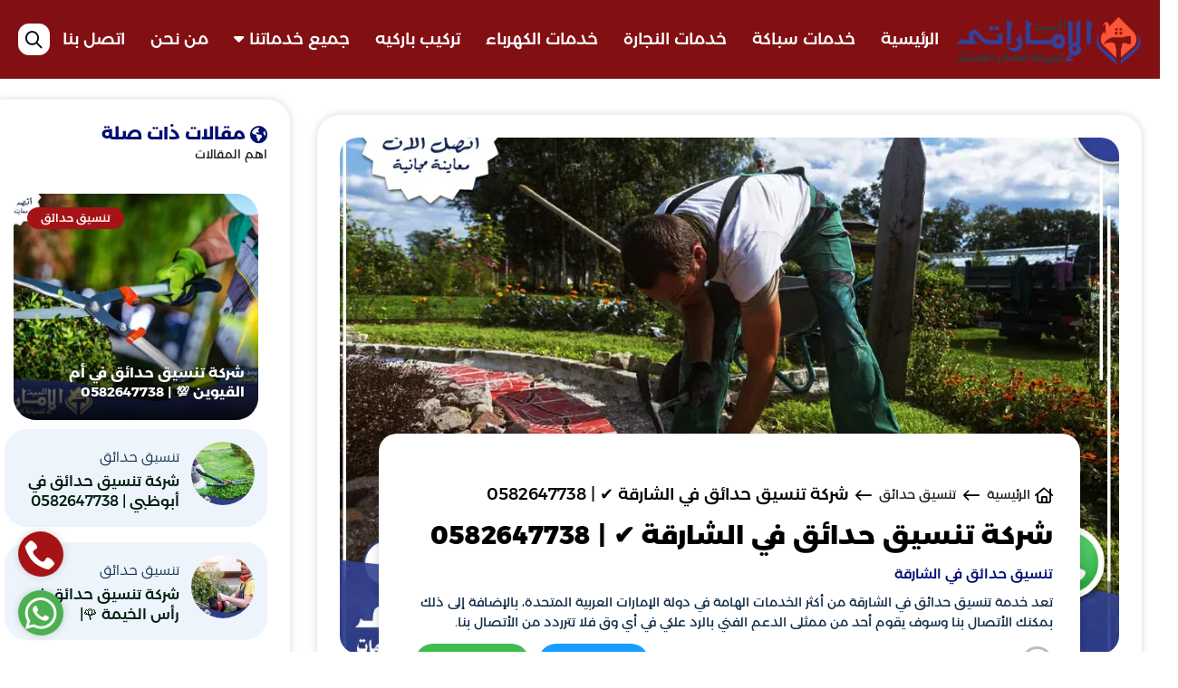

--- FILE ---
content_type: text/html; charset=UTF-8
request_url: https://emirates-home.com/%D8%B4%D8%B1%D9%83%D8%A9-%D8%AA%D9%86%D8%B3%D9%8A%D9%82-%D8%AD%D8%AF%D8%A7%D8%A6%D9%82-%D9%81%D9%8A-%D8%A7%D9%84%D8%B4%D8%A7%D8%B1%D9%82%D8%A9/
body_size: 21897
content:
<!DOCTYPE html><html lang="ar" dir="rtl"><head><meta name="viewport" content="width=device-width, initial-scale=1"><meta charset="utf-8"><title>شركة تنسيق حدائق في الشارقة🌾|0582647738| محلات تنسيق الحدائق | البيت الاماراتي</title>
<meta name="description" content="هل تبحث عن شركة تنسيق حدائق في الشارقة؟ توفر لك شركة البيت الاماراتي تصميم وتنفيذ الحدائق ومحلات تنسيق الحدائق🌾فقط اتصل بنا 0582647738."/>
<meta name="robots" content="follow, index, max-snippet:-1, max-video-preview:-1, max-image-preview:large"/>
<link rel="canonical" href="https://emirates-home.com/%d8%b4%d8%b1%d9%83%d8%a9-%d8%aa%d9%86%d8%b3%d9%8a%d9%82-%d8%ad%d8%af%d8%a7%d8%a6%d9%82-%d9%81%d9%8a-%d8%a7%d9%84%d8%b4%d8%a7%d8%b1%d9%82%d8%a9/"/>
<meta property="og:locale" content="ar_AR"/>
<meta property="og:type" content="article"/>
<meta property="og:title" content="شركة تنسيق حدائق في الشارقة🌾|0582647738| محلات تنسيق الحدائق | البيت الاماراتي"/>
<meta property="og:description" content="هل تبحث عن شركة تنسيق حدائق في الشارقة؟ توفر لك شركة البيت الاماراتي تصميم وتنفيذ الحدائق ومحلات تنسيق الحدائق🌾فقط اتصل بنا 0582647738."/>
<meta property="og:url" content="https://emirates-home.com/%d8%b4%d8%b1%d9%83%d8%a9-%d8%aa%d9%86%d8%b3%d9%8a%d9%82-%d8%ad%d8%af%d8%a7%d8%a6%d9%82-%d9%81%d9%8a-%d8%a7%d9%84%d8%b4%d8%a7%d8%b1%d9%82%d8%a9/"/>
<meta property="og:site_name" content="البيت الاماراتي"/>
<meta property="article:tag" content="landscaping"/>
<meta property="article:tag" content="افكار تنسيق حدائق"/>
<meta property="article:tag" content="تصميم حدائق 3D"/>
<meta property="article:tag" content="تنسيق حدائق فلل"/>
<meta property="article:tag" content="شركات تنسيق الحدائق"/>
<meta property="article:tag" content="طريقة تنسيق الحدائق"/>
<meta property="article:section" content="تنسيق حدائق"/>
<meta property="og:updated_time" content="2025-07-20T17:52:48+03:00"/>
<meta property="og:image" content="https://emirates-home.com/wp-content/uploads/2022/12/Landscaping-in-Sharjah1.webp"/>
<meta property="og:image:secure_url" content="https://emirates-home.com/wp-content/uploads/2022/12/Landscaping-in-Sharjah1.webp"/>
<meta property="og:image:width" content="1000"/>
<meta property="og:image:height" content="700"/>
<meta property="og:image:alt" content="تنسيق حدائق فلل في الشارقة"/>
<meta property="og:image:type" content="image/webp"/>
<meta name="twitter:card" content="summary_large_image"/>
<meta name="twitter:title" content="شركة تنسيق حدائق في الشارقة🌾|0582647738| محلات تنسيق الحدائق | البيت الاماراتي"/>
<meta name="twitter:description" content="هل تبحث عن شركة تنسيق حدائق في الشارقة؟ توفر لك شركة البيت الاماراتي تصميم وتنفيذ الحدائق ومحلات تنسيق الحدائق🌾فقط اتصل بنا 0582647738."/>
<meta name="twitter:image" content="https://emirates-home.com/wp-content/uploads/2022/12/Landscaping-in-Sharjah1.webp"/>
<meta name="twitter:label1" content="كُتب بواسطة"/>
<meta name="twitter:data1" content="admin"/>
<meta name="twitter:label2" content="مدة القراءة"/>
<meta name="twitter:data2" content="6 دقائق"/>
<link rel="alternate" type="application/rss+xml" title="البيت الاماراتي للخدمات المنزلية &laquo; الخلاصة" href="https://emirates-home.com/feed/"/>
<link rel="alternate" type="application/rss+xml" title="البيت الاماراتي للخدمات المنزلية &laquo; خلاصة التعليقات" href="https://emirates-home.com/comments/feed/"/>
<link rel="alternate" type="application/rss+xml" title="البيت الاماراتي للخدمات المنزلية &laquo; شركة تنسيق حدائق في الشارقة ✔ | 0582647738 خلاصة التعليقات" href="https://emirates-home.com/%d8%b4%d8%b1%d9%83%d8%a9-%d8%aa%d9%86%d8%b3%d9%8a%d9%82-%d8%ad%d8%af%d8%a7%d8%a6%d9%82-%d9%81%d9%8a-%d8%a7%d9%84%d8%b4%d8%a7%d8%b1%d9%82%d8%a9/feed/"/>
<style id='wp-img-auto-sizes-contain-inline-css' type='text/css'>img:is([sizes=auto i],[sizes^="auto," i]){contain-intrinsic-size:3000px 1500px}</style>
<link rel='stylesheet' id='chaty-front-css-css' href='https://emirates-home.com/wp-content/plugins/chaty/css/A.chaty-front.min.css,qver=3.3.41734811360.pagespeed.cf.Y87xnldIKY.css' type='text/css' media='all'/>
<link rel="https://api.w.org/" href="https://emirates-home.com/wp-json/"/><link rel="alternate" title="JSON" type="application/json" href="https://emirates-home.com/wp-json/wp/v2/posts/2149"/><link rel="EditURI" type="application/rsd+xml" title="RSD" href="https://emirates-home.com/xmlrpc.php?rsd"/>
<meta name="generator" content="WordPress 6.9"/>
<link rel='shortlink' href='https://emirates-home.com/?p=2149'/>
<script>document.createElement("picture");if(!window.HTMLPictureElement&&document.addEventListener){window.addEventListener("DOMContentLoaded",function(){var s=document.createElement("script");s.src="https://emirates-home.com/wp-content/plugins/webp-express/js/picturefill.min.js";document.body.appendChild(s);});}</script>
<script type="application/ld+json" class="saswp-schema-markup-output">
[{"@context":"https:\/\/schema.org\/","@type":"WebPage","@id":"https:\/\/emirates-home.com\/%d8%b4%d8%b1%d9%83%d8%a9-%d8%aa%d9%86%d8%b3%d9%8a%d9%82-%d8%ad%d8%af%d8%a7%d8%a6%d9%82-%d9%81%d9%8a-%d8%a7%d9%84%d8%b4%d8%a7%d8%b1%d9%82%d8%a9\/#WebPage","inLanguage":"ar","name":"\u0634\u0631\u0643\u0629 \u062a\u0646\u0633\u064a\u0642 \u062d\u062f\u0627\u0626\u0642 \u0641\u064a \u0627\u0644\u0634\u0627\u0631\u0642\u0629\ud83c\udf3e|0582647738| \u0645\u062d\u0644\u0627\u062a \u062a\u0646\u0633\u064a\u0642 \u0627\u0644\u062d\u062f\u0627\u0626\u0642 | \u0627\u0644\u0628\u064a\u062a \u0627\u0644\u0627\u0645\u0627\u0631\u0627\u062a\u064a","url":"https:\/\/emirates-home.com\/?p=2149","lastReviewed":"2023-05-15T07:01:00+03:00","dateCreated":"2023-05-15T07:01:00+03:00","reviewedBy":{"@type":"Organization","logo":{"@type":"ImageObject","url":"https:\/\/emirates-home.com\/wp-content\/uploads\/2023\/01\/emirates-home-logo-1.png","width":"2260","height":"720"},"name":"\u0627\u0644\u0628\u064a\u062a \u0627\u0644\u0627\u0645\u0627\u0631\u0627\u062a\u064a \u0644\u0644\u062e\u062f\u0645\u0627\u062a \u0627\u0644\u0645\u0646\u0632\u0644\u064a\u0629"},"description":"\u062a\u0639\u0637\u064a \u0627\u0644\u062d\u062f\u0627\u0626\u0642 \u0637\u0627\u0628\u0639 \u062e\u0627\u0635 \u0648\u0645\u0645\u064a\u0632 \u0644\u0645\u062e\u062a\u0644\u0641 \u0623\u0646\u0648\u0627\u0639 \u0627\u0644\u0645\u0628\u0627\u0646\u064a\u060c \u0628\u0634\u0643\u0644 \u062e\u0627\u0635 \u0641\u064a \u062d\u0627\u0644 \u0643\u0627\u0646\u062a \u0645\u0646\u0633\u0642\u0629 \u0648\u0645\u0635\u0645\u0645\u0629 \u0628\u0634\u0643\u0644 \u0623\u0646\u064a\u0642 \u0648\u062c\u0645\u064a\u0644. \u0644\u0630\u0644\u0643 \u0639\u0646\u062f \u062d\u0627\u062c\u062a\u0643 \u0644\u0644\u062d\u0635\u0648\u0644 \u0639\u0644\u0649 \u0623\u0641\u0636\u0644 \u062a\u0635\u0645\u064a\u0645 \u0648\u062a\u0646\u0633\u064a\u0642 \u0644\u0644\u062d\u062f\u0627\u0626\u0642\u060c \u062a\u0639\u062f \u0639\u0645\u0644\u064a\u0629 \u0627\u0644\u062a\u0648\u0627\u0635\u0644 \u0645\u0639\u0646\u0627 \u0641\u064a \u0634\u0631\u0643\u0629 \u062a\u0646\u0633\u064a\u0642 \u062d\u062f\u0627\u0626\u0642 \u0641\u064a \u0627\u0644\u0634\u0627\u0631\u0642\u0629\u060c \u062d\u064a\u062b \u0623\u0646\u0646\u0627 \u0646\u0639\u062f \u0623\u0641\u0636\u0644 \u0646\u0638\u0631\u064b\u0627 \u0644\u0645\u0627 \u0646\u0648\u0641\u0631\u0647 \u0644\u0643 \u0645\u0646 \u0623\u0641\u0636\u0644 \u0627\u0644\u062a\u0635\u0627\u0645\u064a\u0645 \u0646\u0638\u0631\u064b\u0627 \u0623\u0646\u0648\u0627\u0639 \u0627\u0644\u062d\u062f\u0627\u0626\u0642 \u0627\u0644\u062e\u0627\u0631\u062c\u064a\u0629\u060c \u0627\u0644\u0645\u0632\u0648\u062f\u0629 \u0628\u0627\u0644\u0639\u062f\u064a\u062f \u0645\u0646","mainEntity":{"@type":"Article","mainEntityOfPage":"https:\/\/emirates-home.com\/?p=2149","image":"https:\/\/emirates-home.com\/wp-content\/uploads\/2022\/12\/Landscaping-in-Sharjah4.jpeg","headline":"\u0634\u0631\u0643\u0629 \u062a\u0646\u0633\u064a\u0642 \u062d\u062f\u0627\u0626\u0642 \u0641\u064a \u0627\u0644\u0634\u0627\u0631\u0642\u0629\ud83c\udf3e|0582647738| \u0645\u062d\u0644\u0627\u062a \u062a\u0646\u0633\u064a\u0642 \u0627\u0644\u062d\u062f\u0627\u0626\u0642 | \u0627\u0644\u0628\u064a\u062a \u0627\u0644\u0627\u0645\u0627\u0631\u0627\u062a\u064a","description":"\u062a\u0639\u0637\u064a \u0627\u0644\u062d\u062f\u0627\u0626\u0642 \u0637\u0627\u0628\u0639 \u062e\u0627\u0635 \u0648\u0645\u0645\u064a\u0632 \u0644\u0645\u062e\u062a\u0644\u0641 \u0623\u0646\u0648\u0627\u0639 \u0627\u0644\u0645\u0628\u0627\u0646\u064a\u060c \u0628\u0634\u0643\u0644 \u062e\u0627\u0635 \u0641\u064a \u062d\u0627\u0644 \u0643\u0627\u0646\u062a \u0645\u0646\u0633\u0642\u0629 \u0648\u0645\u0635\u0645\u0645\u0629 \u0628\u0634\u0643\u0644 \u0623\u0646\u064a\u0642 \u0648\u062c\u0645\u064a\u0644. \u0644\u0630\u0644\u0643 \u0639\u0646\u062f \u062d\u0627\u062c\u062a\u0643 \u0644\u0644\u062d\u0635\u0648\u0644 \u0639\u0644\u0649 \u0623\u0641\u0636\u0644 \u062a\u0635\u0645\u064a\u0645 \u0648\u062a\u0646\u0633\u064a\u0642 \u0644\u0644\u062d\u062f\u0627\u0626\u0642\u060c \u062a\u0639\u062f \u0639\u0645\u0644\u064a\u0629 \u0627\u0644\u062a\u0648\u0627\u0635\u0644 \u0645\u0639\u0646\u0627 \u0641\u064a \u0634\u0631\u0643\u0629 \u062a\u0646\u0633\u064a\u0642 \u062d\u062f\u0627\u0626\u0642 \u0641\u064a \u0627\u0644\u0634\u0627\u0631\u0642\u0629\u060c \u062d\u064a\u062b \u0623\u0646\u0646\u0627 \u0646\u0639\u062f \u0623\u0641\u0636\u0644 \u0646\u0638\u0631\u064b\u0627 \u0644\u0645\u0627 \u0646\u0648\u0641\u0631\u0647 \u0644\u0643 \u0645\u0646 \u0623\u0641\u0636\u0644 \u0627\u0644\u062a\u0635\u0627\u0645\u064a\u0645 \u0646\u0638\u0631\u064b\u0627 \u0623\u0646\u0648\u0627\u0639 \u0627\u0644\u062d\u062f\u0627\u0626\u0642 \u0627\u0644\u062e\u0627\u0631\u062c\u064a\u0629\u060c \u0627\u0644\u0645\u0632\u0648\u062f\u0629 \u0628\u0627\u0644\u0639\u062f\u064a\u062f \u0645\u0646","keywords":"landscaping, \u0627\u0641\u0643\u0627\u0631 \u062a\u0646\u0633\u064a\u0642 \u062d\u062f\u0627\u0626\u0642, \u062a\u0635\u0645\u064a\u0645 \u062d\u062f\u0627\u0626\u0642 3D, \u062a\u0646\u0633\u064a\u0642 \u062d\u062f\u0627\u0626\u0642 \u0641\u0644\u0644, \u0634\u0631\u0643\u0627\u062a \u062a\u0646\u0633\u064a\u0642 \u0627\u0644\u062d\u062f\u0627\u0626\u0642, \u0637\u0631\u064a\u0642\u0629 \u062a\u0646\u0633\u064a\u0642 \u0627\u0644\u062d\u062f\u0627\u0626\u0642,","articleSection":"\u062a\u0639\u0637\u064a \u0627\u0644\u062d\u062f\u0627\u0626\u0642 \u0637\u0627\u0628\u0639 \u062e\u0627\u0635 \u0648\u0645\u0645\u064a\u0632 \u0644\u0645\u062e\u062a\u0644\u0641 \u0623\u0646\u0648\u0627\u0639 \u0627\u0644\u0645\u0628\u0627\u0646\u064a\u060c \u0628\u0634\u0643\u0644 \u062e\u0627\u0635 \u0641\u064a \u062d\u0627\u0644 \u0643\u0627\u0646\u062a \u0645\u0646\u0633\u0642\u0629 \u0648\u0645\u0635\u0645\u0645\u0629 \u0628\u0634\u0643\u0644 \u0623\u0646\u064a\u0642 \u0648\u062c\u0645\u064a\u0644. \u0644\u0630\u0644\u0643 \u0639\u0646\u062f \u062d\u0627\u062c\u062a\u0643 \u0644\u0644\u062d\u0635\u0648\u0644 \u0639\u0644\u0649 \u0623\u0641\u0636\u0644 \u062a\u0635\u0645\u064a\u0645 \u0648\u062a\u0646\u0633\u064a\u0642 \u0644\u0644\u062d\u062f\u0627\u0626\u0642\u060c \u062a\u0639\u062f \u0639\u0645\u0644\u064a\u0629 \u0627\u0644\u062a\u0648\u0627\u0635\u0644 \u0645\u0639\u0646\u0627 \u0641\u064a \u0634\u0631\u0643\u0629 \u062a\u0646\u0633\u064a\u0642 \u062d\u062f\u0627\u0626\u0642 \u0641\u064a \u0627\u0644\u0634\u0627\u0631\u0642\u0629\u060c \u062d\u064a\u062b \u0623\u0646\u0646\u0627 \u0646\u0639\u062f \u0623\u0641\u0636\u0644 \u0646\u0638\u0631\u064b\u0627 \u0644\u0645\u0627 \u0646\u0648\u0641\u0631\u0647 \u0644\u0643 \u0645\u0646 \u0623\u0641\u0636\u0644 \u0627\u0644\u062a\u0635\u0627\u0645\u064a\u0645 \u0646\u0638\u0631\u064b\u0627 \u0623\u0646\u0648\u0627\u0639 \u0627\u0644\u062d\u062f\u0627\u0626\u0642 \u0627\u0644\u062e\u0627\u0631\u062c\u064a\u0629\u060c \u0627\u0644\u0645\u0632\u0648\u062f\u0629 \u0628\u0627\u0644\u0639\u062f\u064a\u062f \u0645\u0646","datePublished":"2022-12-31T07:01:00+03:00","dateModified":"2023-05-15T05:52:48+03:00","publisher":{"@type":"Organization","logo":{"@type":"ImageObject","url":"https:\/\/emirates-home.com\/wp-content\/uploads\/2023\/01\/emirates-home-logo-1.png","width":"2260","height":"720"},"name":"\u0627\u0644\u0628\u064a\u062a \u0627\u0644\u0627\u0645\u0627\u0631\u0627\u062a\u064a \u0644\u0644\u062e\u062f\u0645\u0627\u062a \u0627\u0644\u0645\u0646\u0632\u0644\u064a\u0629"},"author":{"@type":"Person","name":"admin","description":"","url":"https:\/\/emirates-home.com"}},"specialty":"","mainContentOfPage":{"@type":"WebPageElement","name":""}},

{"@context":"https:\/\/schema.org\/","@type":"ImageObject","@id":"https:\/\/emirates-home.com\/%d8%b4%d8%b1%d9%83%d8%a9-%d8%aa%d9%86%d8%b3%d9%8a%d9%82-%d8%ad%d8%af%d8%a7%d8%a6%d9%82-%d9%81%d9%8a-%d8%a7%d9%84%d8%b4%d8%a7%d8%b1%d9%82%d8%a9\/#imageobject","url":"https:\/\/emirates-home.com\/?p=2149","datePublished":"2022-12-31T07:01:00+03:00","dateModified":"2023-03-08T05:52:48+03:00","description":"\u062a\u0639\u0637\u064a \u0627\u0644\u062d\u062f\u0627\u0626\u0642 \u0637\u0627\u0628\u0639 \u062e\u0627\u0635 \u0648\u0645\u0645\u064a\u0632 \u0644\u0645\u062e\u062a\u0644\u0641 \u0623\u0646\u0648\u0627\u0639 \u0627\u0644\u0645\u0628\u0627\u0646\u064a\u060c \u0628\u0634\u0643\u0644 \u062e\u0627\u0635 \u0641\u064a \u062d\u0627\u0644 \u0643\u0627\u0646\u062a \u0645\u0646\u0633\u0642\u0629 \u0648\u0645\u0635\u0645\u0645\u0629 \u0628\u0634\u0643\u0644 \u0623\u0646\u064a\u0642 \u0648\u062c\u0645\u064a\u0644. \u0644\u0630\u0644\u0643 \u0639\u0646\u062f \u062d\u0627\u062c\u062a\u0643 \u0644\u0644\u062d\u0635\u0648\u0644 \u0639\u0644\u0649 \u0623\u0641\u0636\u0644 \u062a\u0635\u0645\u064a\u0645 \u0648\u062a\u0646\u0633\u064a\u0642 \u0644\u0644\u062d\u062f\u0627\u0626\u0642\u060c \u062a\u0639\u062f \u0639\u0645\u0644\u064a\u0629 \u0627\u0644\u062a\u0648\u0627\u0635\u0644 \u0645\u0639\u0646\u0627 \u0641\u064a \u0634\u0631\u0643\u0629 \u0627\u0644\u0628\u064a\u062a \u0627\u0644\u0625\u0645\u0627\u0631\u0627\u062a\u064a \u0647\u064a \u062e\u064a\u0627\u0631\u0643 \u0627\u0644\u0623\u0641\u0636\u0644\u060c \u062d\u064a\u062b \u0623\u0646\u0646\u0627 \u0646\u0639\u062f \u0623\u0641\u0636\u0644 \u0634\u0631\u0643\u0629 \u062a\u0646\u0633\u064a\u0642 \u062d\u062f\u0627\u0626\u0642 \u0641\u064a \u0627\u0644\u0634\u0627\u0631\u0642\u0629 \u0646\u0638\u0631\u064b\u0627 \u0644\u0645\u0627 \u0646\u0648\u0641\u0631\u0647 \u0644\u0643 \u0645\u0646 \u0623\u0641\u0636\u0644 \u0627\u0644\u062a\u0635\u0645\u064a\u0645\u0627\u062a \u0644\u0645\u062e\u062a\u0644\u0641","name":"\u0634\u0631\u0643\u0629 \u062a\u0646\u0633\u064a\u0642 \u062d\u062f\u0627\u0626\u0642 \u0641\u064a \u0627\u0644\u0634\u0627\u0631\u0642\u0629 \ud83c\udf3e |0582647738| \u0645\u062d\u0644\u0627\u062a \u062a\u0646\u0633\u064a\u0642 \u0627\u0644\u062d\u062f\u0627\u0626\u0642 | \u0627\u0644\u0628\u064a\u062a \u0627\u0644\u0627\u0645\u0627\u0631\u0627\u062a\u064a","license":"","acquireLicensePage":"","uploadDate":"2022-12-31T00:00:00Z","contentUrl":"https:\/\/emirates-home.com\/?p=2149","contentLocation":"\u062e\u062f\u0645\u0627\u062a \u062a\u0646\u0633\u064a\u0642 \u062d\u062f\u0627\u0626\u0642","publisher":{"@type":"Organization","logo":{"@type":"ImageObject","url":"https:\/\/emirates-home.com\/wp-content\/uploads\/2023\/01\/emirates-home-logo-1.png","width":"2260","height":"720"},"name":"\u0627\u0644\u0628\u064a\u062a \u0627\u0644\u0627\u0645\u0627\u0631\u0627\u062a\u064a \u0644\u0644\u062e\u062f\u0645\u0627\u062a \u0627\u0644\u0645\u0646\u0632\u0644\u064a\u0629"},"author":{"@type":"Organization","name":"admin","description":"","url":"https:\/\/emirates-home.com","image":{"@type":"ImageObject","url":"https:\/\/emirates-home.com\/wp-content\/uploads\/2022\/12\/Landscaping-in-Sharjah4.jpeg","height":"700","width":"1000"}},"image":[{"@type":"ImageObject","@id":"https:\/\/emirates-home.com\/%d8%b4%d8%b1%d9%83%d8%a9-%d8%aa%d9%86%d8%b3%d9%8a%d9%82-%d8%ad%d8%af%d8%a7%d8%a6%d9%82-%d9%81%d9%8a-%d8%a7%d9%84%d8%b4%d8%a7%d8%b1%d9%82%d8%a9\/#primaryimage","url":"https:\/\/emirates-home.com\/wp-content\/uploads\/2022\/12\/Landscaping-in-Sharjah1-1200x840.webp","width":"1200","height":"840","caption":"\u062a\u0646\u0633\u064a\u0642 \u062d\u062f\u0627\u0626\u0642 \u0641\u0644\u0644 \u0641\u064a \u0627\u0644\u0634\u0627\u0631\u0642\u0629"},{"@type":"ImageObject","url":"https:\/\/emirates-home.com\/wp-content\/uploads\/2022\/12\/Landscaping-in-Sharjah1-1200x900.webp","width":"1200","height":"900","caption":"\u062a\u0646\u0633\u064a\u0642 \u062d\u062f\u0627\u0626\u0642 \u0641\u0644\u0644 \u0641\u064a \u0627\u0644\u0634\u0627\u0631\u0642\u0629"},{"@type":"ImageObject","url":"https:\/\/emirates-home.com\/wp-content\/uploads\/2022\/12\/Landscaping-in-Sharjah1-1200x675.webp","width":"1200","height":"675","caption":"\u062a\u0646\u0633\u064a\u0642 \u062d\u062f\u0627\u0626\u0642 \u0641\u0644\u0644 \u0641\u064a \u0627\u0644\u0634\u0627\u0631\u0642\u0629"},{"@type":"ImageObject","url":"https:\/\/emirates-home.com\/wp-content\/uploads\/2022\/12\/Landscaping-in-Sharjah1-840x840.webp","width":"840","height":"840","caption":"\u062a\u0646\u0633\u064a\u0642 \u062d\u062f\u0627\u0626\u0642 \u0641\u0644\u0644 \u0641\u064a \u0627\u0644\u0634\u0627\u0631\u0642\u0629"},{"@type":"ImageObject","url":"https:\/\/emirates-home.com\/wp-content\/uploads\/2022\/12\/Landscaping-in-Sharjah.webp","width":1000,"height":700,"caption":"\u062a\u0646\u0633\u064a\u0642 \u062d\u062f\u0627\u0626\u0642 \u0641\u064a \u0627\u0644\u0634\u0627\u0631\u0642\u0629"},{"@type":"ImageObject","url":"https:\/\/emirates-home.com\/wp-content\/uploads\/2022\/12\/Landscaping-in-Sharjah1.webp","width":1000,"height":700,"caption":"\u062a\u0646\u0633\u064a\u0642 \u062d\u062f\u0627\u0626\u0642 \u0641\u0644\u0644 \u0641\u064a \u0627\u0644\u0634\u0627\u0631\u0642\u0629"},{"@type":"ImageObject","url":"https:\/\/emirates-home.com\/wp-content\/uploads\/2022\/12\/Landscaping-in-Sharjah3.webp","width":1000,"height":700,"caption":"\u0623\u0631\u062e\u0635 \u0634\u0631\u0643\u0629 \u062a\u0646\u0633\u064a\u0642 \u062d\u062f\u0627\u0626\u0642"}]},

{"@context":"https:\/\/schema.org\/","@type":"Service","@id":"https:\/\/emirates-home.com\/%d8%b4%d8%b1%d9%83%d8%a9-%d8%aa%d9%86%d8%b3%d9%8a%d9%82-%d8%ad%d8%af%d8%a7%d8%a6%d9%82-%d9%81%d9%8a-%d8%a7%d9%84%d8%b4%d8%a7%d8%b1%d9%82%d8%a9\/#Service","name":"\u0634\u0631\u0643\u0629 \u062a\u0646\u0633\u064a\u0642 \u062d\u062f\u0627\u0626\u0642 \u0641\u064a \u0627\u0644\u0634\u0627\u0631\u0642\u0629 | 0582647738","serviceType":"\u062e\u062f\u0645\u0627\u062a \u062a\u0646\u0633\u064a\u0642 \u062d\u062f\u0627\u0626\u0642","additionalType":"","serviceOutput":"","providerMobility":"","provider":{"@type":"LocalBusiness","name":"\u0627\u0644\u0628\u064a\u062a \u0627\u0644\u0627\u0645\u0627\u0631\u0627\u062a\u064a \u0644\u062e\u062f\u0645\u0627\u062a \u062a\u0646\u0633\u064a\u0642 \u0627\u0644\u062d\u062f\u0627\u0626\u0642","address":{"@type":"PostalAddress","streetAddress":"","addressLocality":"\u0627\u0644\u0634\u0627\u0631\u0642\u0629","addressRegion":"","postalCode":"32223","addressCountry":"\u0627\u0644\u0625\u0645\u0627\u0631\u0627\u062a \u0627\u0644\u0639\u0631\u0628\u064a\u0629 \u0627\u0644\u0645\u062a\u062d\u062f\u0629","telephone":"+971582647738"},"priceRange":"$$","image":"https:\/\/emirates-home.com\/wp-content\/uploads\/2022\/12\/Landscaping-in-Sharjah4.jpeg","aggregateRating":{"@type":"aggregateRating","ratingValue":"5.0","ratingCount":"2016"}},"image":"https:\/\/emirates-home.com\/wp-content\/uploads\/2022\/12\/Landscaping-in-Sharjah4.jpeg","award":"","description":"\u062a\u0639\u0637\u064a \u0627\u0644\u062d\u062f\u0627\u0626\u0642 \u0637\u0627\u0628\u0639 \u062e\u0627\u0635 \u0648\u0645\u0645\u064a\u0632 \u0644\u0645\u062e\u062a\u0644\u0641 \u0623\u0646\u0648\u0627\u0639 \u0627\u0644\u0645\u0628\u0627\u0646\u064a\u060c \u0628\u0634\u0643\u0644 \u062e\u0627\u0635 \u0641\u064a \u062d\u0627\u0644 \u0643\u0627\u0646\u062a \u0645\u0646\u0633\u0642\u0629 \u0648\u0645\u0635\u0645\u0645\u0629 \u0628\u0634\u0643\u0644 \u0623\u0646\u064a\u0642 \u0648\u062c\u0645\u064a\u0644. \u0644\u0630\u0644\u0643 \u0639\u0646\u062f \u062d\u0627\u062c\u062a\u0643 \u0644\u0644\u062d\u0635\u0648\u0644 \u0639\u0644\u0649 \u0623\u0641\u0636\u0644 \u062a\u0635\u0645\u064a\u0645 \u0648\u062a\u0646\u0633\u064a\u0642 \u0644\u0644\u062d\u062f\u0627\u0626\u0642\u060c \u062a\u0639\u062f \u0639\u0645\u0644\u064a\u0629 \u0627\u0644\u062a\u0648\u0627\u0635\u0644 \u0645\u0639\u0646\u0627 \u0641\u064a \u0634\u0631\u0643\u0629 \u0627\u0644\u0628\u064a\u062a \u0627\u0644\u0625\u0645\u0627\u0631\u0627\u062a\u064a \u0647\u064a \u062e\u064a\u0627\u0631\u0643 \u0627\u0644\u0623\u0641\u0636\u0644\u060c \u062d\u064a\u062b \u0623\u0646\u0646\u0627 \u0646\u0639\u062f \u0623\u0641\u0636\u0644 \u0634\u0631\u0643\u0629 \u062a\u0646\u0633\u064a\u0642 \u062d\u062f\u0627\u0626\u0642 \u0641\u064a \u0627\u0644\u0634\u0627\u0631\u0642\u0629 \u0646\u0638\u0631\u064b\u0627 \u0644\u0645\u0627 \u0646\u0648\u0641\u0631\u0647 \u0644\u0643 \u0645\u0646 \u0623\u0641\u0636\u0644 \u0627\u0644\u062a\u0635\u0645\u064a\u0645\u0627\u062a \u0644\u0645\u062e\u062a\u0644\u0641 \u0623\u0646\u0648\u0627\u0639 \u0627\u0644\u062d\u062f\u0627\u0626\u0642 \u0627\u0644\u062e\u0627\u0631\u062c\u064a\u0629\u060c \u0627\u0644\u0645\u0632\u0648\u062f\u0629 \u0628\u0627\u0644\u0639\u062f\u064a\u062f \u0645\u0646 \u0627\u0644\u062a\u0641\u0627\u0635\u064a\u0644 \u0627\u0644\u062a\u064a \u062a\u0636\u0641\u064a \u0644\u0645\u0633\u0629 \u0645\u0646 \u0627\u0644\u0628\u0647\u062c\u0629 \u0627\u0644\u062a\u064a \u062a\u062c\u0630\u0628 \u0644\u0647\u0627 \u0627\u0644\u0623\u0646\u0638\u0627\u0631. \u0641\u0642\u0637 \u0644\u0627 \u062a\u062a\u0631\u062f\u062f \u0641\u064a \u0627\u0644\u062a\u0648\u0627\u0635\u0644 \u0645\u0639\u0646\u0627 \u0644\u0644\u0627\u0633\u062a\u0645\u062a\u0627\u0639 \u0628\u0645\u0627 \u0646\u0648\u0641\u0631\u0647 \u0645\u0646 \u062e\u062f\u0645\u0627\u062a.","areaServed":[{"@type":"City","name":"\u0627\u0644\u0634\u0627\u0631\u0642\u0629"}],"hasOfferCatalog":{"@type":"OfferCatalog","name":"\u0634\u0631\u0643\u0629 \u062a\u0646\u0633\u064a\u0642 \u062d\u062f\u0627\u0626\u0642 \u0641\u064a \u0627\u0644\u0634\u0627\u0631\u0642\u0629 | 0582647738","itemListElement":[{"@type":"Offer","name":"\u062a\u0646\u0633\u064a\u0642 \u062d\u062f\u0627\u0626\u0642"}]}},

{"@context":"https:\/\/schema.org\/","@type":"FAQPage","@id":"FAQ","headline":"\u0634\u0631\u0643\u0629 \u062a\u0646\u0633\u064a\u0642 \u062d\u062f\u0627\u0626\u0642 \u0641\u064a \u0627\u0644\u0634\u0627\u0631\u0642\u0629 | 0582647738","keywords":"landscaping, \u0627\u0641\u0643\u0627\u0631 \u062a\u0646\u0633\u064a\u0642 \u062d\u062f\u0627\u0626\u0642, \u062a\u0635\u0645\u064a\u0645 \u062d\u062f\u0627\u0626\u0642 3D, \u062a\u0646\u0633\u064a\u0642 \u062d\u062f\u0627\u0626\u0642 \u0641\u0644\u0644, \u0634\u0631\u0643\u0627\u062a \u062a\u0646\u0633\u064a\u0642 \u0627\u0644\u062d\u062f\u0627\u0626\u0642, \u0637\u0631\u064a\u0642\u0629 \u062a\u0646\u0633\u064a\u0642 \u0627\u0644\u062d\u062f\u0627\u0626\u0642,","datePublished":"2022-12-31T00:00:00Z","dateModified":"2023-03-08T00:00:00Z","dateCreated":"2022-12-31T00:00:00Z","author":{"@type":"Person","name":"admin","description":"","url":"https:\/\/emirates-home.com\/","image":{"@type":"ImageObject","url":"https:\/\/emirates-home.com\/wp-content\/uploads\/2022\/12\/Landscaping-in-Sharjah4.jpeg"}},"mainEntity":[{"@type":"Question","name":"\u0647\u0644 \u062a\u0648\u0641\u0631 \u0634\u0631\u0643\u0629 \u0627\u0644\u0628\u064a\u062a \u0627\u0644\u0627\u0645\u0627\u0631\u0627\u062a\u064a \u062a\u0646\u0633\u064a\u0642 \u062d\u062f\u0627\u0626\u0642 \u0639\u0645\u0627\u0644\u0629 \u0641\u0644\u0628\u064a\u0646\u064a\u0629\u061f","acceptedAnswer":{"@type":"Answer","text":"\u0646\u0639\u0645\u060c \u062a\u062a\u0645\u064a\u0632 \u0634\u0631\u0643\u062a\u0646\u0627 \u0628\u062a\u0648\u0641\u064a\u0631 \u0639\u0645\u0627\u0644\u0629 \u0645\u0646 \u062c\u0646\u0633\u064a\u0627\u062a \u0645\u062e\u062a\u0644\u0641\u0629 \u0648\u0645\u062a\u0639\u062f\u062f\u0629 \u0648\u0645\u0646\u0647\u0627 \u0627\u0644\u0639\u0645\u0627\u0644\u0629 \u0627\u0644\u0641\u0644\u0628\u064a\u0646\u064a\u0629 \u0648\u0627\u0644\u0628\u0627\u0643\u0633\u062a\u0627\u0646\u064a\u0629 \u0648\u063a\u064a\u0631\u0647\u0645\u060c \u0641\u0642\u0637 \u0627\u062a\u0635\u0644 \u0628\u0646\u0627 \u0648\u0627\u062d\u0635\u0644 \u0639\u0644\u0649 \u0627\u0641\u0636\u0644 \u062e\u062f\u0645\u0629 \u062a\u0646\u0633\u064a\u0642 \u062d\u062f\u0627\u0626\u0642."}},{"@type":"Question","name":"\u0647\u0644 \u062a\u0648\u0641\u0631 \u0634\u0631\u0643\u0629 \u0627\u0644\u0628\u064a\u062a \u0627\u0644\u0627\u0645\u0627\u0631\u0627\u062a\u064a \u062a\u0646\u0633\u064a\u0642 \u0627\u0644\u062d\u062f\u0627\u0626\u0642 \u0627\u0644\u0639\u0627\u0645\u0629\u061f","acceptedAnswer":{"@type":"Answer","text":"\u0646\u0639\u0645\u060c \u062a\u0648\u0641\u0631 \u0634\u0631\u0643\u0629 \u062a\u0646\u0633\u064a\u0642 \u062d\u062f\u0627\u0626\u0642 \u0641\u064a \u0627\u0644\u0634\u0627\u0631\u0642\u0629 \u062e\u062f\u0645\u0629 \u062a\u0646\u0633\u064a\u0642 \u0627\u0644\u062d\u062f\u0627\u0626\u0642 \u0627\u0644\u0639\u0627\u0645\u0629 \u0639\u0644\u0649 \u0623\u064a\u062f\u064a \u0639\u0645\u0627\u0644\u0629 \u064a\u062a\u0645 \u062a\u062f\u0631\u064a\u0628\u0647\u0627 \u0628\u0634\u0643\u0644 \u0645\u0633\u062a\u0645\u0631 \u0648\u0628\u0627\u0644\u062a\u0627\u0644\u064a \u0644\u062f\u064a\u0647\u0627 \u062e\u0628\u0631\u0629 \u0641\u064a \u062a\u0646\u0633\u064a\u0642 \u062c\u0645\u064a\u0639 \u0627\u0644\u062d\u062f\u0627\u0626\u0642 \u0633\u0648\u0627\u0621 \u0639\u0627\u0645\u0629 \u0623\u0648 \u062e\u0627\u0635\u0629."}},{"@type":"Question","name":"\u0643\u0645 \u0633\u0639\u0631 \u062a\u0646\u0633\u064a\u0642 \u062d\u062f\u0627\u0626\u0642 \u0627\u0644\u0641\u0644\u0644\u061f","acceptedAnswer":{"@type":"Answer","text":"\u062a\u0648\u0641\u0631 \u0634\u0631\u0643\u0629 \u0627\u0644\u0628\u064a\u062a \u0627\u0644\u0627\u0645\u0627\u0631\u0627\u062a\u064a \u062e\u062f\u0645\u0629 \u062a\u0646\u0633\u064a\u0642 \u062d\u062f\u0627\u0626\u0642 \u0627\u0644\u0641\u0644\u0644 \u0628\u0623\u0633\u0639\u0627\u0631 \u062e\u064a\u0627\u0644\u064a\u0629 \u062a\u0639\u062a\u0628\u0631 \u0623\u0633\u0639\u0627\u0631 \u062a\u0646\u0627\u0641\u0633\u064a\u0629 \u0648\u0628\u0627\u0644\u062a\u0627\u0644\u064a \u064a\u0645\u0643\u0646\u0643 \u0627\u0644\u062d\u0635\u0648\u0644 \u0639\u0644\u0649 \u0627\u0631\u062e\u0635 \u062e\u062f\u0645\u0629 \u062a\u0646\u0633\u064a\u0642 \u062d\u062f\u0627\u0626\u0642 \u0627\u0644\u0641\u0644\u0644 \u0641\u0642\u0637 \u0627\u062a\u0635\u0644 \u0628\u0646\u0627 0582647738."}}],"image":[{"@type":"ImageObject","@id":"https:\/\/emirates-home.com\/%d8%b4%d8%b1%d9%83%d8%a9-%d8%aa%d9%86%d8%b3%d9%8a%d9%82-%d8%ad%d8%af%d8%a7%d8%a6%d9%82-%d9%81%d9%8a-%d8%a7%d9%84%d8%b4%d8%a7%d8%b1%d9%82%d8%a9\/#primaryimage","url":"https:\/\/emirates-home.com\/wp-content\/uploads\/2022\/12\/Landscaping-in-Sharjah1-1200x840.webp","width":"1200","height":"840","caption":"\u062a\u0646\u0633\u064a\u0642 \u062d\u062f\u0627\u0626\u0642 \u0641\u0644\u0644 \u0641\u064a \u0627\u0644\u0634\u0627\u0631\u0642\u0629"},{"@type":"ImageObject","url":"https:\/\/emirates-home.com\/wp-content\/uploads\/2022\/12\/Landscaping-in-Sharjah1-1200x900.webp","width":"1200","height":"900","caption":"\u062a\u0646\u0633\u064a\u0642 \u062d\u062f\u0627\u0626\u0642 \u0641\u0644\u0644 \u0641\u064a \u0627\u0644\u0634\u0627\u0631\u0642\u0629"},{"@type":"ImageObject","url":"https:\/\/emirates-home.com\/wp-content\/uploads\/2022\/12\/Landscaping-in-Sharjah1-1200x675.webp","width":"1200","height":"675","caption":"\u062a\u0646\u0633\u064a\u0642 \u062d\u062f\u0627\u0626\u0642 \u0641\u0644\u0644 \u0641\u064a \u0627\u0644\u0634\u0627\u0631\u0642\u0629"},{"@type":"ImageObject","url":"https:\/\/emirates-home.com\/wp-content\/uploads\/2022\/12\/Landscaping-in-Sharjah1-840x840.webp","width":"840","height":"840","caption":"\u062a\u0646\u0633\u064a\u0642 \u062d\u062f\u0627\u0626\u0642 \u0641\u0644\u0644 \u0641\u064a \u0627\u0644\u0634\u0627\u0631\u0642\u0629"},{"@type":"ImageObject","url":"https:\/\/emirates-home.com\/wp-content\/uploads\/2022\/12\/Landscaping-in-Sharjah.webp","width":1000,"height":700,"caption":"\u062a\u0646\u0633\u064a\u0642 \u062d\u062f\u0627\u0626\u0642 \u0641\u064a \u0627\u0644\u0634\u0627\u0631\u0642\u0629"},{"@type":"ImageObject","url":"https:\/\/emirates-home.com\/wp-content\/uploads\/2022\/12\/Landscaping-in-Sharjah1.webp","width":1000,"height":700,"caption":"\u062a\u0646\u0633\u064a\u0642 \u062d\u062f\u0627\u0626\u0642 \u0641\u0644\u0644 \u0641\u064a \u0627\u0644\u0634\u0627\u0631\u0642\u0629"},{"@type":"ImageObject","url":"https:\/\/emirates-home.com\/wp-content\/uploads\/2022\/12\/Landscaping-in-Sharjah3.webp","width":1000,"height":700,"caption":"\u0623\u0631\u062e\u0635 \u0634\u0631\u0643\u0629 \u062a\u0646\u0633\u064a\u0642 \u062d\u062f\u0627\u0626\u0642"}]}]
</script>
<link rel="alternate" type="application/rss+xml" title="RSS" href="https://emirates-home.com/rsslatest.xml"/><link rel="shortcut icon" type="image/png" href="https://emirates-home.com/wp-content/uploads/2022/11/xemirates-home-logo.png.pagespeed.ic.NQJ0eOw5a1.webp"><meta name="apple-mobile-web-app-title" content="البيت الاماراتي للخدمات المنزلية"><meta http-equiv="Cache-control" content="public"><meta name="application-name" content="البيت الاماراتي للخدمات المنزلية"><meta name="msapplication-TileColor" content="#a03576"><link rel="stylesheet" media="all" href="https://emirates-home.com/wp-content/themes/YourColor/components/styles/main.css?609835888"/><link rel="stylesheet" media="all" href="https://emirates-home.com/wp-content/themes/YourColor/components/styles/responsive.css?1758765612"/><style>@font-face{font-family:YourColor;font-style:normal;font-weight:200;font-display:swap;src:url(https://emirates-home.com/wp-content/themes/YourColor/components/styles//Font/YourColor/Montserrat-Arabic-ExtraLight.ttf) format("truetype")}@font-face{font-family:YourColor;font-style:normal;font-weight:300;font-display:swap;src:url(https://emirates-home.com/wp-content/themes/YourColor/components/styles//Font/YourColor/Montserrat-Arabic-Light.ttf) format("truetype")}@font-face{font-family:YourColor;font-style:normal;font-weight:400;font-display:swap;src:url(https://emirates-home.com/wp-content/themes/YourColor/components/styles//Font/YourColor/Montserrat-Arabic-Regular.ttf) format("truetype")}@font-face{font-family:YourColor;font-style:normal;font-weight:500;font-display:swap;src:url(https://emirates-home.com/wp-content/themes/YourColor/components/styles//Font/YourColor/Montserrat-Arabic-Medium.ttf) format("truetype")}@font-face{font-family:YourColor;font-style:normal;font-weight:600;font-display:swap;src:url(https://emirates-home.com/wp-content/themes/YourColor/components/styles//Font/YourColor/Montserrat-Arabic-Bold.ttf) format("truetype")}@font-face{font-family:YourColor;font-style:normal;font-weight:700;font-display:swap;src:url(https://emirates-home.com/wp-content/themes/YourColor/components/styles//Font/YourColor/Montserrat-Arabic-ExtraBold.ttf) format("truetype")}</style></head><body data-rsssl=1 mode="light"><root><rootinse><header><div class="container"><div class="logo"><a href="https://emirates-home.com" data-wpel-link="internal"><picture><source srcset="https://emirates-home.com/wp-content/webp-express/webp-images/uploads/2022/11/emirates-home-logo.png.webp" type="image/webp"><img width="210" height="52" alt="البيت الاماراتي للخدمات المنزلية" src="https://emirates-home.com/wp-content/uploads/2022/11/210x52xemirates-home-logo.png.pagespeed.ic.1x9tDj2pNP.webp" class="webpexpress-processed"></picture></a></div><div class="menu-nav"><form method="GET" action="https://emirates-home.com" style="display:none;"><input type="seach" name="s" placeholder="أدخل كلمة البحث"/><button aria-label="seach" type="submit"><i class="fa fa-search"></i></button></form><ul class="header-menu"><li id="menu-item-1788" class="menu-item menu-item-type-custom menu-item-object-custom menu-item-home menu-item-1788"><a href="https://emirates-home.com/" data-wpel-link="internal">الرئيسية</a></li>
<li id="menu-item-1798" class="menu-item menu-item-type-taxonomy menu-item-object-category menu-item-1798"><a href="https://emirates-home.com/category/%d8%ae%d8%af%d9%85%d8%a7%d8%aa-%d8%b3%d8%a8%d8%a7%d9%83%d8%a9/" data-wpel-link="internal">خدمات سباكة</a></li>
<li id="menu-item-1800" class="menu-item menu-item-type-taxonomy menu-item-object-category menu-item-1800"><a href="https://emirates-home.com/category/%d8%ae%d8%af%d9%85%d8%a7%d8%aa-%d9%86%d8%ac%d8%a7%d8%b1%d8%a9/" data-wpel-link="internal">خدمات النجارة</a></li>
<li id="menu-item-1797" class="menu-item menu-item-type-taxonomy menu-item-object-category menu-item-1797"><a href="https://emirates-home.com/category/%d8%ae%d8%af%d9%85%d8%a7%d8%aa-%d8%a7%d9%84%d9%83%d9%87%d8%b1%d8%a8%d8%a7%d8%a1/" data-wpel-link="internal">خدمات الكهرباء</a></li>
<li id="menu-item-1794" class="menu-item menu-item-type-taxonomy menu-item-object-category menu-item-1794"><a href="https://emirates-home.com/category/%d8%a8%d8%a7%d8%b1%d9%83%d9%8a%d9%87-%d9%88%d8%a7%d9%86%d8%aa%d8%b1%d9%84%d9%88%d9%83-%d9%88%d8%b3%d9%8a%d8%b1%d8%a7%d9%85%d9%8a%d9%83/" data-wpel-link="internal">تركيب باركيه</a></li>
<li id="menu-item-1791" class="menu-item menu-item-type-post_type menu-item-object-page menu-item-has-children menu-item-1791"><a href="https://emirates-home.com/services/" data-wpel-link="internal">جميع خدماتنا</a>
<ul class="sub-menu">
<li id="menu-item-1795" class="menu-item menu-item-type-taxonomy menu-item-object-category menu-item-1795"><a href="https://emirates-home.com/category/%d8%ac%d8%a8%d8%b3-%d8%a8%d9%88%d8%b1%d8%af-%d9%88%d9%81%d9%88%d8%b1%d8%b3%d9%8a%d9%84%d9%86%d8%ac/" data-wpel-link="internal">جبس بورد وفورسيلنج</a></li>
<li id="menu-item-1801" class="menu-item menu-item-type-taxonomy menu-item-object-category menu-item-1801"><a href="https://emirates-home.com/category/%d8%b5%d8%a8%d8%a7%d8%ba%d8%a9-%d9%88%d8%af%d9%87%d8%a7%d9%86%d8%a7%d8%aa/" data-wpel-link="internal">صباغة ودهانات</a></li>
<li id="menu-item-1796" class="menu-item menu-item-type-taxonomy menu-item-object-category menu-item-1796"><a href="https://emirates-home.com/category/%d8%ac%d9%84%d9%8a-%d8%b1%d8%ae%d8%a7%d9%85/" data-wpel-link="internal">جلي رخام وبلاط</a></li>
<li id="menu-item-1799" class="menu-item menu-item-type-taxonomy menu-item-object-category menu-item-1799"><a href="https://emirates-home.com/category/%d8%ae%d8%af%d9%85%d8%a7%d8%aa-%d9%85%d9%86%d8%b2%d9%84%d9%8a%d8%a9/" data-wpel-link="internal">خدمات منزلية</a></li>
<li id="menu-item-1802" class="menu-item menu-item-type-taxonomy menu-item-object-category menu-item-1802"><a href="https://emirates-home.com/category/%d8%b9%d8%b2%d9%84-%d8%a7%d8%b3%d8%b7%d8%ad/" data-wpel-link="internal">عزل اسطح</a></li>
<li id="menu-item-2788" class="menu-item menu-item-type-taxonomy menu-item-object-category current-post-ancestor current-menu-parent current-post-parent menu-item-2788"><a href="https://emirates-home.com/category/%d8%aa%d9%86%d8%b3%d9%8a%d9%82-%d8%ad%d8%af%d8%a7%d8%a6%d9%82/" data-wpel-link="internal">تنسيق حدائق</a></li>
<li id="menu-item-2787" class="menu-item menu-item-type-taxonomy menu-item-object-category menu-item-2787"><a href="https://emirates-home.com/category/%d8%aa%d8%b5%d9%84%d9%8a%d8%ad-%d9%88%d8%b5%d9%8a%d8%a7%d9%86%d8%a9-%d8%a7%d9%84%d9%85%d9%83%d9%8a%d9%81%d8%a7%d8%aa/" data-wpel-link="internal">تصليح وصيانة المكيفات</a></li>
</ul>
</li>
<li id="menu-item-3689" class="menu-item menu-item-type-post_type menu-item-object-page menu-item-3689"><a href="https://emirates-home.com/%d9%85%d9%86-%d9%86%d8%ad%d9%86/" data-wpel-link="internal">من نحن</a></li>
<li id="menu-item-3686" class="menu-item menu-item-type-post_type menu-item-object-page menu-item-3686"><a href="https://emirates-home.com/contact-us/" data-wpel-link="internal">اتصل بنا</a></li>
</ul><div class="social" style="display:none;"><div class="social--footer"></div></div></div><div class="menu_bar"><i class="fa-duotone fa-bars"></i><i class="fa-thin fa-xmark"></i></div><div class="search_header"><span id="openSEarch"><i class="far fa-search"></i><i class="fa-solid fa-xmark"></i></span><form action="https://emirates-home.com" method="GET"><input type="text" name="s" placeholder="إبحث "><button aria-label="name" title="Search" type="submit">بحث</button></form></div></div></header><script type="application/ld+json">{"@context":"https:\/\/schema.org","@type":"BreadcrumbList","itemListElement":[{"@type":"ListItem","position":1,"name":"\u0627\u0644\u0628\u064a\u062a \u0627\u0644\u0627\u0645\u0627\u0631\u0627\u062a\u064a \u0644\u0644\u062e\u062f\u0645\u0627\u062a \u0627\u0644\u0645\u0646\u0632\u0644\u064a\u0629","item":"https:\/\/emirates-home.com"},{"@type":"ListItem","position":2,"name":"\u0634\u0631\u0643\u0629 \u062a\u0646\u0633\u064a\u0642 \u062d\u062f\u0627\u0626\u0642 \u0641\u064a \u0627\u0644\u0634\u0627\u0631\u0642\u0629 \u2714 | 0582647738","item":"https:\/\/emirates-home.com\/%d8%b4%d8%b1%d9%83%d8%a9-%d8%aa%d9%86%d8%b3%d9%8a%d9%82-%d8%ad%d8%af%d8%a7%d8%a6%d9%82-%d9%81%d9%8a-%d8%a7%d9%84%d8%b4%d8%a7%d8%b1%d9%82%d8%a9\/"}]}</script><div class="single-post"><div class="container"><div class="-single-parent-box"><div class="-single-parent" style="--catcolor:var(--uicolor)" data-content-start-scroll="2149" data-post-url="https://emirates-home.com/%d8%b4%d8%b1%d9%83%d8%a9-%d8%aa%d9%86%d8%b3%d9%8a%d9%82-%d8%ad%d8%af%d8%a7%d8%a6%d9%82-%d9%81%d9%8a-%d8%a7%d9%84%d8%b4%d8%a7%d8%b1%d9%82%d8%a9/" data-post-title="شركة تنسيق حدائق في الشارقة ✔ | 0582647738" data-post-id="2149"><div class="-single-parent-flexes--content data-id=" 2149"><div class="-single-parent-flexes--content-inner" data-post="2149"><div class="-single-parent-flexes--content-inner-thumb"><img src="https://emirates-home.com/wp-content/uploads/2022/12/xLandscaping-in-Sharjah1.webp.pagespeed.ic.Foa5TzGUtJ.webp" width="100%" height="100%" title="شركة تنسيق حدائق في الشارقة ✔ | 0582647738" alt="شركة تنسيق حدائق في الشارقة ✔ | 0582647738"><div class="-single-parent-flexes--content-bar"><Breadcrumb><ol class="BreadcrumbsFilters"><li><i class="fa fa-home-lg"></i><a class="unline" href="https://emirates-home.com" data-wpel-link="internal"><span>الرئيسية</span></a><meta content="1"/></li><li class="none_after"><i class="fa-solid fa-arrow-left-long"></i></li><li><a class="unline" href="https://emirates-home.com/category/%d8%aa%d9%86%d8%b3%d9%8a%d9%82-%d8%ad%d8%af%d8%a7%d8%a6%d9%82/" data-wpel-link="internal"><span>تنسيق حدائق</span></a><meta content="2"/></li><li class="none_after"><i class="fa-solid fa-arrow-left-long"></i></li><li><span>شركة تنسيق حدائق في الشارقة ✔ | 0582647738</span><meta content="3"/></li></ol></Breadcrumb><h1 class="slice-title">شركة تنسيق حدائق في الشارقة ✔ | 0582647738</h1><h3>تنسيق حدائق في الشارقة</h3><p>تعد خدمة تنسيق حدائق في الشارقة من أكثر الخدمات الهامة في دولة الإمارات العربية المتحدة، بالإضافة إلى ذلك بمكنك الأتصال بنا وسوف يقوم أحد من ممثلى الدعم الفني بالرد علكي في أي وق فلا تترردد من الأتصال بنا.</p><div class="-UserArea"><div class="user-boxed"><div class="-user-avatar"><i class="fa-regular fa-user"></i></div><div class="-user-context"><span>admin</span></div></div><div class="call--box"><a class="ads-phone-box" href="tel:0582647738" data-wpel-link="internal"><i class="fa-thin fa-phone-volume"></i><strong>اتصل بنا</strong></a><a target="_blank" rel="nofollow external noopener noreferrer" class="ads-whatsapp-box" href="https://wa.me/971582647738" data-wpel-link="external"><i class="fa-brands fa-whatsapp"></i><strong> الواتساب</strong></a></div></div></div></div><div class="Contain--Content--Context"><div class="-single-parent-flexes--content-inner-content"><div class="ArticleDetails details"><div id="ez-toc-container" class="ez-toc-v2_0_79_2 counter-hierarchy ez-toc-counter-rtl ez-toc-grey ez-toc-container-direction">
<div class="ez-toc-title-container">
<p class="ez-toc-title" style="cursor:inherit">محتويات الصفحة</p>
<span class="ez-toc-title-toggle"><a href="#" class="ez-toc-pull-right ez-toc-btn ez-toc-btn-xs ez-toc-btn-default ez-toc-toggle" aria-label="Toggle Table of Content"><span class="ez-toc-js-icon-con"><span class=""><span class="eztoc-hide" style="display:none;">Toggle</span><span class="ez-toc-icon-toggle-span"><svg style="fill: #999;color:#999" xmlns="http://www.w3.org/2000/svg" class="list-377408" width="20px" height="20px" viewBox="0 0 24 24" fill="none"><path d="M6 6H4v2h2V6zm14 0H8v2h12V6zM4 11h2v2H4v-2zm16 0H8v2h12v-2zM4 16h2v2H4v-2zm16 0H8v2h12v-2z" fill="currentColor"></path></svg><svg style="fill: #999;color:#999" class="arrow-unsorted-368013" xmlns="http://www.w3.org/2000/svg" width="10px" height="10px" viewBox="0 0 24 24" version="1.2" baseProfile="tiny"><path d="M18.2 9.3l-6.2-6.3-6.2 6.3c-.2.2-.3.4-.3.7s.1.5.3.7c.2.2.4.3.7.3h11c.3 0 .5-.1.7-.3.2-.2.3-.5.3-.7s-.1-.5-.3-.7zM5.8 14.7l6.2 6.3 6.2-6.3c.2-.2.3-.5.3-.7s-.1-.5-.3-.7c-.2-.2-.4-.3-.7-.3h-11c-.3 0-.5.1-.7.3-.2.2-.3.5-.3.7s.1.5.3.7z"/></svg></span></span></span></a></span></div>
<nav><ul class='ez-toc-list ez-toc-list-level-1 eztoc-toggle-hide-by-default'><li class='ez-toc-page-1 ez-toc-heading-level-2'><a class="ez-toc-link ez-toc-heading-1" href="#%D8%A3%D9%81%D8%B6%D9%84_%D8%B4%D8%B1%D9%83%D8%A9_%D8%AA%D9%86%D8%B3%D9%8A%D9%82_%D8%AD%D8%AF%D8%A7%D8%A6%D9%82_%D9%81%D9%8A_%D8%A7%D9%84%D8%B4%D8%A7%D8%B1%D9%82%D8%A9">أفضل شركة تنسيق حدائق في الشارقة</a></li><li class='ez-toc-page-1 ez-toc-heading-level-2'><a class="ez-toc-link ez-toc-heading-2" href="#%D9%85%D9%85%D9%8A%D8%B2%D8%A7%D8%AA_%D8%B4%D8%B1%D9%83%D8%A9_%D8%AA%D9%86%D8%B3%D9%8A%D9%82_%D8%AD%D8%AF%D8%A7%D8%A6%D9%82_%D9%81%D9%8A_%D8%A7%D9%84%D8%B4%D8%A7%D8%B1%D9%82%D8%A9">مميزات شركة تنسيق حدائق في الشارقة</a></li><li class='ez-toc-page-1 ez-toc-heading-level-2'><a class="ez-toc-link ez-toc-heading-3" href="#%D8%AE%D8%AF%D9%85%D8%A7%D8%AA_%D8%B4%D8%B1%D9%83%D8%A9_%D8%AA%D9%86%D8%B3%D9%8A%D9%82_%D8%AD%D8%AF%D8%A7%D8%A6%D9%82_%D9%81%D9%8A_%D8%A7%D9%84%D8%B4%D8%A7%D8%B1%D9%82%D8%A9">خدمات شركة تنسيق حدائق في الشارقة</a></li><li class='ez-toc-page-1 ez-toc-heading-level-2'><a class="ez-toc-link ez-toc-heading-4" href="#%D8%AA%D9%86%D8%B3%D9%8A%D9%82_%D8%AD%D8%AF%D8%A7%D8%A6%D9%82_%D8%A7%D9%84%D8%B4%D8%A7%D8%B1%D9%82%D8%A9">تنسيق حدائق الشارقة</a></li><li class='ez-toc-page-1 ez-toc-heading-level-2'><a class="ez-toc-link ez-toc-heading-5" href="#%D8%AA%D9%86%D8%B3%D9%8A%D9%82_%D8%AD%D8%AF%D8%A7%D8%A6%D9%82_%D9%81%D9%84%D9%84_%D9%81%D9%8A_%D8%A7%D9%84%D8%B4%D8%A7%D8%B1%D9%82%D8%A9">تنسيق حدائق فلل في الشارقة</a></li><li class='ez-toc-page-1 ez-toc-heading-level-2'><a class="ez-toc-link ez-toc-heading-6" href="#%D8%AA%D9%86%D8%B3%D9%8A%D9%82_%D8%AD%D8%AF%D9%8A%D9%82%D8%A9_%D8%A7%D9%84%D9%85%D9%86%D8%B2%D9%84_%D8%A8%D8%A7%D9%84%D8%B4%D8%A7%D8%B1%D9%82%D8%A9">تنسيق حديقة المنزل بالشارقة</a></li><li class='ez-toc-page-1 ez-toc-heading-level-2'><a class="ez-toc-link ez-toc-heading-7" href="#%D8%AA%D9%86%D8%B3%D9%8A%D9%82_%D8%A7%D9%84%D8%AD%D8%AF%D8%A7%D8%A6%D9%82_%D8%A7%D9%84%D8%B9%D8%A7%D9%85%D8%A9">تنسيق الحدائق العامة</a></li><li class='ez-toc-page-1 ez-toc-heading-level-2'><a class="ez-toc-link ez-toc-heading-8" href="#%D8%AA%D9%86%D8%B3%D9%8A%D9%82_%D8%AD%D8%AF%D8%A7%D8%A6%D9%82_%D8%A7%D9%84%D9%85%D9%86%D8%B2%D9%84_%D8%B9%D9%85%D8%A7%D9%84%D8%A9_%D9%81%D9%84%D8%A8%D9%8A%D9%86%D9%8A%D8%A9">تنسيق حدائق المنزل عمالة فلبينية</a></li><li class='ez-toc-page-1 ez-toc-heading-level-2'><a class="ez-toc-link ez-toc-heading-9" href="#%D8%AE%D8%B7%D9%88%D8%A7%D8%AA_%D8%B4%D8%B1%D9%83%D8%A9_%D8%A7%D9%84%D8%A8%D9%8A%D8%AA_%D8%A7%D9%84%D8%A7%D9%85%D8%A7%D8%B1%D8%A7%D8%AA%D9%8A_%D9%81%D9%8A_%D8%AA%D9%86%D8%B3%D9%8A%D9%82_%D8%A7%D9%84%D8%AD%D8%AF%D8%A7%D8%A6%D9%82">خطوات شركة البيت الاماراتي في تنسيق الحدائق</a><ul class='ez-toc-list-level-3'><li class='ez-toc-heading-level-3'><a class="ez-toc-link ez-toc-heading-10" href="#%D8%A7%D9%84%D8%AA%D9%88%D8%A7%D8%B5%D9%84_%D9%85%D8%B9_%D8%AE%D8%AF%D9%85%D8%A9_%D8%A7%D9%84%D8%B9%D9%85%D9%84%D8%A7%D8%A1">التواصل مع خدمة العملاء</a></li><li class='ez-toc-page-1 ez-toc-heading-level-3'><a class="ez-toc-link ez-toc-heading-11" href="#%D8%A5%D8%B1%D8%B3%D8%A7%D9%84_%D9%81%D9%86%D9%8A%D9%86_%D9%85%D8%AA%D8%AE%D8%B5%D8%B5%D9%8A%D9%86">إرسال فنين متخصصين</a></li><li class='ez-toc-page-1 ez-toc-heading-level-3'><a class="ez-toc-link ez-toc-heading-12" href="#%D9%88%D8%B6%D8%B9_%D8%A7%D9%84%D8%AA%D8%B5%D9%85%D9%8A%D9%85_%D8%A7%D9%84%D9%85%D9%86%D8%A7%D8%B3%D8%A8">وضع التصميم المناسب</a></li><li class='ez-toc-page-1 ez-toc-heading-level-3'><a class="ez-toc-link ez-toc-heading-13" href="#%D8%AA%D9%86%D8%B8%D9%8A%D9%81_%D8%A7%D9%84%D8%AD%D8%AF%D9%8A%D9%82%D8%A9">تنظيف الحديقة</a></li><li class='ez-toc-page-1 ez-toc-heading-level-3'><a class="ez-toc-link ez-toc-heading-14" href="#%D8%A7%D8%AE%D8%AA%D8%A8%D8%A7%D8%B1%D9%87%D8%A7_%D8%A3%D9%85%D8%A7%D9%85_%D8%A7%D9%84%D8%B9%D9%85%D9%8A%D9%84">اختبارها أمام العميل</a></li></ul></li><li class='ez-toc-page-1 ez-toc-heading-level-2'><a class="ez-toc-link ez-toc-heading-15" href="#%D8%A3%D8%B1%D8%AE%D8%B5_%D8%B4%D8%B1%D9%83%D8%A9_%D8%AA%D9%86%D8%B3%D9%8A%D9%82_%D8%AD%D8%AF%D8%A7%D8%A6%D9%82_%D9%81%D9%8A_%D8%A7%D9%84%D8%B4%D8%A7%D8%B1%D9%82%D8%A9_0582647738">أرخص شركة تنسيق حدائق في الشارقة 0582647738</a></li><li class='ez-toc-page-1 ez-toc-heading-level-2'><a class="ez-toc-link ez-toc-heading-16" href="#%D8%B1%D9%82%D9%85_%D8%B4%D8%B1%D9%83%D8%A9_%D8%AA%D9%86%D8%B3%D9%8A%D9%82_%D8%AD%D8%AF%D8%A7%D8%A6%D9%82_%D8%A8%D8%A7%D9%84%D8%B4%D8%A7%D8%B1%D9%82%D8%A9_0582647738">رقم شركة تنسيق حدائق بالشارقة 0582647738</a></li><li class='ez-toc-page-1 ez-toc-heading-level-2'><a class="ez-toc-link ez-toc-heading-17" href="#%D8%A3%D9%87%D9%85_%D8%A7%D9%84%D8%A3%D8%AD%D9%8A%D8%A7%D8%A1_%D8%A7%D9%84%D8%AA%D9%8A_%D9%86%D9%82%D8%AF%D9%85_%D8%A8%D9%87%D8%A7_%D8%AE%D8%AF%D8%A7%D9%85%D8%AA%D9%86%D8%A7_%D9%81%D9%8A_%D8%A7%D9%84%D8%B4%D8%A7%D8%B1%D9%82%D8%A9">أهم الأحياء التي نقدم بها خدامتنا في الشارقة</a></li><li class='ez-toc-page-1 ez-toc-heading-level-2'><a class="ez-toc-link ez-toc-heading-18" href="#%D8%A3%D9%87%D9%85_%D8%B9%D9%85%D9%84%D8%A7%D8%A6%D9%86%D8%A7_%E2%9C%A8">أهم عملائنا ✨</a></li><li class='ez-toc-page-1 ez-toc-heading-level-2'><a class="ez-toc-link ez-toc-heading-19" href="#Landscaping_company_in_Sharjah">Landscaping company in Sharjah </a></li></ul></nav></div>
<p>	تعطي الحدائق طابع خاص ومميز لمختلف أنواع المباني، بشكل خاص في حال كانت منسقة ومصممة بشكل أنيق وجميل. لذلك عند حاجتك للحصول على أفضل تصميم وتنسيق للحدائق، تعد عملية التواصل معنا في <span style="background-color: #edd1df; color: #993366;"><strong>شركة تنسيق حدائق في الشارقة</strong></span>، حيث أننا نعد أفضل نظرًا لما نوفره لك من أفضل التصاميم نظرًا أنواع الحدائق الخارجية، المزودة بالعديد من التفاصيل التي تضفي لمسة من البهجة التي تجذب لها الأنظار. فقط لا تتردد في التواصل معنا للاستمتاع بما نوفره من خدمات.</p><h2><span class="ez-toc-section" id="%D8%A3%D9%81%D8%B6%D9%84_%D8%B4%D8%B1%D9%83%D8%A9_%D8%AA%D9%86%D8%B3%D9%8A%D9%82_%D8%AD%D8%AF%D8%A7%D8%A6%D9%82_%D9%81%D9%8A_%D8%A7%D9%84%D8%B4%D8%A7%D8%B1%D9%82%D8%A9"></span>	<span style="color: #993366; background-color: #ebd5e0;">أفضل شركة تنسيق حدائق في الشارقة</span><span class="ez-toc-section-end"></span></h2><p>	نعد نحن إحدى أفضل <a href="https://emirates-home.com/%d8%b4%d8%b1%d9%83%d8%a9-%d8%aa%d9%86%d8%b3%d9%8a%d9%82-%d8%ad%d8%af%d8%a7%d8%a6%d9%82-%d9%81%d9%8a-%d8%a7%d9%84%d8%b4%d8%a7%d8%b1%d9%82%d8%a9/" data-wpel-link="internal"><strong>شركات تنسيق الحدائق في الامارات </strong></a>حيث أننا قادرين على تقديم خدمات تنسيق الحدائق، بجميع المساحات المختلفة. والعمل على تزويدها بأجمل أنواع الديكورات، والنباتات، والأشجار، ونباتات الزينة.</p><p>	حيث نعد واحدة من الشركات العريقة والموثوق فيها على مستوى الإمارات، وتمتد فروعنا في مختلف الأنحاء حتى يتمكن جميع عملائنا من الاستفادة بأفضل وأرخص تنسيق حدائق.</p><p>	أيضًا يعمل لدينا أقوى فريق عمل، نقوم بالعمل على تدريبه بمستوى عالي من الدقة والكفاءة، بالإضافة إلى نخبة من أمهر المهندسين الزراعيين. ذوي الخبرات الواسعة في مجال تصميم وتنسيق الحدائق، بالإضافة إلى أننا نمتلك أيضًا أفضل معلم شتلات، وأفضل منسق حدائق.</p><p>	لذلك أصبحت خدماتنا غير قابلة للمقارنة بأي من شركات تنسيق الحدائق الأخرى، حيث أننا نهتم بكافة التفاصيل الخاصة بتجميل الحدائق وتحسين مظهرها. إلى جانب ذلك نوفر لك خدمات تنسيق الحدائق في كافة أنحاء الإمارات وبالتالي إذا كنت من سكان دبي يمكنك التواصل مع <a href="https://emirates-home.com/%d8%b4%d8%b1%d9%83%d8%a9-%d8%aa%d9%86%d8%b3%d9%8a%d9%82-%d8%ad%d8%af%d8%a7%d8%a6%d9%82-%d9%81%d9%8a-%d8%af%d8%a8%d9%8a/" target="_blank" rel="noopener" data-wpel-link="internal"><strong>شركة تنسيق حدائق في دبي</strong></a>.</p><p>	كما نوفر جميع خدمات التشجير، من حيث قص وزرع وتقليم الأشجار، بالإضافة إلى أننا نوفر أفضل أنواع الأشجار للزراعة. مثل مختلف أنواع الورود وأشجار الفاكهة، ومجموعة مميزة من الأشجار النادرة.</p><p>	كذلك نقدم خدمات زراعة جميع أنواع النباتات المختلفة، سواء كانت عشبية أو عطرية أو نباتات الزينة، بالإضافة إلى جميع أنواع الشجر، مثل أشجار صبار جلد النمر، وأشجار الظل، الفيكس.</p><p>	بالإضافة إلى ذلك نوفر لك أفضل خدمة عملاء تنسيق حدائق في الشارقة، تعمل على مدار 24 ساعة، وجميع مكالمته مجانية تمامًا. ويردون على جميع الأسئلة المتعلقة بتنسيق الحدائق، كما يعملون على الاتفاق مع العميل على سعر الخدمة، وموعد تنفيذها.</p><div id="attachment_3967" style="width: 1010px" class="wp-caption aligncenter">	<img alt="شركة تنسيق حدائق في الشارقة ✔ | 0582647738" title="شركة تنسيق حدائق في الشارقة ✔ | 0582647738" loading="lazy" decoding="async" aria-describedby="caption-attachment-3967" class="size-full wp-image-3967" src="https://emirates-home.com/wp-content/uploads/2022/12/xLandscaping-in-Sharjah.webp.pagespeed.ic.D1TaDZMNd-.webp" alt="تنسيق حدائق في الشارقة" width="1000" height="700" data-wp-editing="1" title="شركة تنسيق حدائق في الشارقة ✔ | 0582647738 1" srcset="https://emirates-home.com/wp-content/uploads/2022/12/xLandscaping-in-Sharjah.webp.pagespeed.ic.D1TaDZMNd-.webp 1000w, https://emirates-home.com/wp-content/uploads/2022/12/xLandscaping-in-Sharjah-190x133.webp.pagespeed.ic.vJn8UXAd5y.webp 190w, https://emirates-home.com/wp-content/uploads/2022/12/xLandscaping-in-Sharjah-768x538.webp.pagespeed.ic.PcoqqdtzvQ.webp 768w, https://emirates-home.com/wp-content/uploads/2022/12/xLandscaping-in-Sharjah-370x259.webp.pagespeed.ic.m5WgDVIn_W.webp 370w, https://emirates-home.com/wp-content/uploads/2022/12/xLandscaping-in-Sharjah-180x126.webp.pagespeed.ic.L2BuSjH-9v.webp 180w" sizes="auto, (max-width: 1000px) 100vw, 1000px"/>	<p id="caption-attachment-3967" class="wp-caption-text">	تنسيق حدائق في الشارقة	</p></div><post--features>	<h2 class="slice-title"><span class="ez-toc-section" id="%D9%85%D9%85%D9%8A%D8%B2%D8%A7%D8%AA_%D8%B4%D8%B1%D9%83%D8%A9_%D8%AA%D9%86%D8%B3%D9%8A%D9%82_%D8%AD%D8%AF%D8%A7%D8%A6%D9%82_%D9%81%D9%8A_%D8%A7%D9%84%D8%B4%D8%A7%D8%B1%D9%82%D8%A9"></span>	مميزات شركة تنسيق حدائق في الشارقة	<span class="ez-toc-section-end"></span></h2>	<p class="sub-title">	نتفوق في شركتنا على غيرنا من شركات تنسيق الحدائق في الشارقة الأخرى، من خلال حرصنا الدائم على أن ننال ثقة عملائنا الكرام. ذلك من خلال أن نقدم لهم ما يرضيهم من مستوى خدمات عالي الجودة والدقة، لذلك حرصنا على أن نتميز بما يلي:	</p>	<post-services--blocks>	<services--block>	<i class="fa-sharp fa-solid fa-screwdriver-wrench"></i>	<strong class="bk-title">1️⃣الأجهزة والمعدات</strong>	<p class="bk-content">	نقدم خدمات تنسيق الحدائق باستخدام أحدث المعدات، والأجهزة الإلكترونية التي تساعد طاقم العمل الخاص بنا في أداء مهامه على أكمل وجه.	</p>	</services--block>	<services--block>	<i class="fa-regular fa-screen-users"></i>	<strong class="bk-title">2️⃣فريق العمل</strong>	<p class="bk-content">	كما يعمل لدينا مجموعة من أفضل الفنيين أصحاب الخبرة في مجال تنسيق الحدائق، والقائمين على الإشراف على طاقم العمل. ذلك لضمان عدم حدوث أي أخطاء.	</p>	</services--block>	<services--block>	<i class="fa-solid fa-truck-fast"></i>	<strong class="bk-title">3️⃣ السرعة والدقة</strong>	<p class="bk-content">	أيضًا من أهم ما يميزنا قدرتنا الكاملة على تنفيذ كافة التفاصيل التي يرغب بها العميل في تنسيق الحديقة الخاصة به. ذلك بجانب ما نتمتع به من سرعة ودقة في تنفيذ الخدمات، والانتهاء منها على أتم وجه وبأعلى جودة.	</p>	</services--block>	<services--block>	<i class="fa-solid fa-cowbell-circle-plus"></i>	<strong class="bk-title">4️⃣خدمات إضافية</strong>	<p class="bk-content">	كذلك نوفر العديد من الخدمات الإضافية، مثل خدمة رش المبيدات في جميع أنحاء الحديقة. التي تساعد في القضاء التام على مختلف أنواع الحشرات، التي يمكن أن تتسبب في تلف العشب.	</p>	</services--block>	<services--block>	<i class="fa-solid fa-timer"></i>	<strong class="bk-title"> 5️⃣الالتزام بالمواعيد</strong>	<p class="bk-content">	نحرص أيضًا على الالتزام بالدقة والانضباط في كافة المواعيد التي يتم الاتفاق عليها مع العميل، سواء للبدء في تقديم الخدمة أو للانتهاء منها.	</p>	</services--block>	<services--block>	<i class="fa-solid fa-shield-check"></i>	<strong class="bk-title">6️⃣المصداقية، والأمانة</strong>	<p class="bk-content">	كما أن ما نتمتع به من خبرات طويلة في مجال تنسيق وتصميم الحدائق بشكل كامل، يلعب دورًا فعالًا في تميزنا في أداء الخدمة. حيث نمتلك كافة المقومات الفنية التي تلزمنا لتأسيس وإنشاء شبكات ري حديثة بالحدائق. أيضًا نمتلك أجود أنواع شتلات الأشجار والنخيل، سواء كانت مثمرة أو زينة.	</p>	</services--block>	</post-services--blocks></post--features><post--features>	<h2 class="slice-title"><span class="ez-toc-section" id="%D8%AE%D8%AF%D9%85%D8%A7%D8%AA_%D8%B4%D8%B1%D9%83%D8%A9_%D8%AA%D9%86%D8%B3%D9%8A%D9%82_%D8%AD%D8%AF%D8%A7%D8%A6%D9%82_%D9%81%D9%8A_%D8%A7%D9%84%D8%B4%D8%A7%D8%B1%D9%82%D8%A9"></span>	خدمات شركة تنسيق حدائق في الشارقة	<span class="ez-toc-section-end"></span></h2>	<p class="sub-title">	نعد نحن شركة البيت الإماراتي للخدمات المنزلية من أكثر الشركات المتخصصة في كافة مجالات تنسيق الحدائق في الشارقة، وذلك لأننا نوفر لك العديد من الخدمات المتنوعة، والمختلفة ومن أهم هذه الخدمات الآتي:	</p>	<post-features--blocks>	<features--block>	<img alt="شركة تنسيق حدائق في الشارقة ✔ | 0582647738" title="شركة تنسيق حدائق في الشارقة ✔ | 0582647738" decoding="async" src="https://emirates-home.com/wp-content/uploads/2023/02/xgardening.webp.pagespeed.ic.m5xChFr0YX.webp" alt="الخطوة الخامسة" title="شركة تنسيق حدائق في الشارقة ✔ | 0582647738 2">	<div class="box-title">	<h2 class="bk-title"><span class="ez-toc-section" id="%D8%AA%D9%86%D8%B3%D9%8A%D9%82_%D8%AD%D8%AF%D8%A7%D8%A6%D9%82_%D8%A7%D9%84%D8%B4%D8%A7%D8%B1%D9%82%D8%A9"></span>	تنسيق حدائق الشارقة	<span class="ez-toc-section-end"></span></h2>	<p class="bk-content">	أصبحت شركتنا إحدى أهم الشركات التي تقدم أفضل خدمة تصميم حدائق الشارقة وتنسيقها. ذلك نتيجة ما نتبعه من أنظمة مختلفة ومتعددة في تصميم الحدائق وتنسيقها، من أهم هذه الأنظمة ما يلي:تنسيق الحدائق تبعًا للنظام الهندسي: يتم في النظام الهندسي لتنسيق الحدائق قص النباتات، وتشكيلها بأشكال هندسية مميزة. مع تحديد الأحواض، والممرات في الحديقة.تنسيق الحدائق طبقًا للنظام الطبيعي: يتم في النظام الطبيعي لتنسيق الحدائق الاعتماد على برز الطابع الطبيعي الخلاب للحديقة. ذلك من خلال تزويد المسطحات المائية، والمساحات الخضراء المتداخلة. بالإضافة إلى أن تنسيق الأشجار في النظام الطبيعي لا يعتمد على ترتيب معين، دون الحاجة إلى قص الأشجار. بجانب إمكانية الاستعانة بأحواض الورد في نهاية الحديقة أو على حوافها، كما يتم عمل الممرات بها بشكل غير مستقيم، وتأخذ منحنيات بسيطة.تصميم الحدائق بأسلوب التناظر: مع الحرص على أن تظهر الأبعاد بشكل منظم، وقد يكون التناظر ثنائي، أو رباعي، أو شعاعي، أو مضاعف.	</p>	</div>	</features--block>	<features--block>	<img alt="شركة تنسيق حدائق في الشارقة ✔ | 0582647738" title="شركة تنسيق حدائق في الشارقة ✔ | 0582647738" decoding="async" src="https://emirates-home.com/wp-content/uploads/2023/02/xsprout.webp.pagespeed.ic.nIQR30sEK4.webp" alt="تنسيق حدائق الفلل أم القيوين" title="شركة تنسيق حدائق في الشارقة ✔ | 0582647738 3">	<div class="box-title">	<h2 class="bk-title"><span class="ez-toc-section" id="%D8%AA%D9%86%D8%B3%D9%8A%D9%82_%D8%AD%D8%AF%D8%A7%D8%A6%D9%82_%D9%81%D9%84%D9%84_%D9%81%D9%8A_%D8%A7%D9%84%D8%B4%D8%A7%D8%B1%D9%82%D8%A9"></span>	تنسيق حدائق فلل في الشارقة	<span class="ez-toc-section-end"></span></h2>	<p class="bk-content">	واحدة من أهم الخدمات التي نقدمها في شركتنا خدمة تصميم حدائق الفلل بالشارقة. حيث أننا نحرص على تقديم هذا النوع من الخدمات باستخدام أحدث المعدات، التي تساعد في تنسيق حدائق الفلل. وزراعة الأشجار بها بمستوى عالي من الدقة.بالإضافة إلى الأدوات الحديثة التي نستخدمها في تأسيس الشتلات، وصيانة حدائق الفلل بأحدث وأعلى جودة ممكنة. ذلك حتى نضمن لك حديقة مميزة، وخالية من أي مشاكل.كما أننا نمتاز بدقة العمل، نتيجة لما نتبعه من خطط منظمة، ليقوم فريق العمل بأداء مهامه على أساسها. كذلك نحرص على توزيع الأدوار على أعضاء فريق العمل بشكل منظم وفعال. مما يلعب دورًا فعالًا في الانتهاء من أداء الخدمة في الوقت المتفق عليه، وبأفضل صورة ممكنة.أيضًا يعمل لدينا فريق مميز من العمالة المدربة، والمنسقين والمهندسين المتخصصين في أعمال تنسيق حدائق الفلل، الذين يقومون بالإشراف على أداء الخدمة. مما يضمن حصول العميل على النتيجة الأفضل.	</p>	</div>	</features--block>	</post-features--blocks></post--features><div id="attachment_3968" style="width: 1010px" class="wp-caption aligncenter">	<img alt="شركة تنسيق حدائق في الشارقة ✔ | 0582647738" title="شركة تنسيق حدائق في الشارقة ✔ | 0582647738" loading="lazy" decoding="async" aria-describedby="caption-attachment-3968" class="size-full wp-image-3968" src="https://emirates-home.com/wp-content/uploads/2022/12/xLandscaping-in-Sharjah1.webp.pagespeed.ic.Foa5TzGUtJ.webp" alt="تنسيق حدائق فلل في الشارقة" width="1000" height="700" title="شركة تنسيق حدائق في الشارقة ✔ | 0582647738 4" srcset="https://emirates-home.com/wp-content/uploads/2022/12/xLandscaping-in-Sharjah1.webp.pagespeed.ic.Foa5TzGUtJ.webp 1000w, https://emirates-home.com/wp-content/uploads/2022/12/xLandscaping-in-Sharjah1-190x133.webp.pagespeed.ic.BXAeWba30B.webp 190w, https://emirates-home.com/wp-content/uploads/2022/12/xLandscaping-in-Sharjah1-768x538.webp.pagespeed.ic.berGoEC2mR.webp 768w, https://emirates-home.com/wp-content/uploads/2022/12/xLandscaping-in-Sharjah1-370x259.webp.pagespeed.ic.3xaEIz51Mr.webp 370w, https://emirates-home.com/wp-content/uploads/2022/12/xLandscaping-in-Sharjah1-180x126.webp.pagespeed.ic.akbzDw-V_w.webp 180w" sizes="auto, (max-width: 1000px) 100vw, 1000px"/>	<p id="caption-attachment-3968" class="wp-caption-text">	تنسيق حدائق فلل في الشارقة	</p></div><h2><span class="ez-toc-section" id="%D8%AA%D9%86%D8%B3%D9%8A%D9%82_%D8%AD%D8%AF%D9%8A%D9%82%D8%A9_%D8%A7%D9%84%D9%85%D9%86%D8%B2%D9%84_%D8%A8%D8%A7%D9%84%D8%B4%D8%A7%D8%B1%D9%82%D8%A9"></span>	<span style="color: #993366; background-color: #ebd5e0;">تنسيق حديقة المنزل بالشارقة</span><span class="ez-toc-section-end"></span></h2><p>	نعد نحن إحدى أفضل الشركات الرائدة في مجال <span style="background-color: #edd1df; color: #993366;"><strong>لاند سكيب حدائق </strong></span>المنازل، وتنسيقها، حيث أننا نقوم بتصميم وتنفيذ مختلف أعمال ديكورات الحدائق المنزلية.</p><p>	بالإضافة إلى أننا نوفر أيضًا خدمات تركيب شلالات صناعية، كما نقوم بعمل مصبات المياه. حتى يمكنك الاستمتاع بجو طبيعي رائع يحاكي الشلالات، والغابات الطبيعية في حديقة منزلك.</p><p>	كذلك نقدم خدمات تركيب النوافير الصناعية، بجانب مختلف ديكورات الإضاءة، حسب ما ترغب به من نظام تنسيق لحديقة منزلك. سواء كان أوروبي، أو أسيوي، أو غيرهم.</p><p>	نوفر لعملائنا بالشارقة أيضًا جميع الأثاث الخاص بالحدائق المنزلية من مجالس، وأراجيح، ومظلات، وغيرهم، بجودة عالية وأسعار مخفضة.</p><p>	بالإضافة إلى توفير كافة أنواع الزهور والنباتات التي تزين الحدائق المنزلية، وأيضًا العطرية التي تجعل العميل ينعم برائحة ذكية طوال اليوم. إلى جانب ذلك يمكنك التواصل مع <a href="https://emirates-home.com/%d8%b4%d8%b1%d9%83%d8%a9-%d8%aa%d9%86%d8%b3%d9%8a%d9%82-%d8%ad%d8%af%d8%a7%d8%a6%d9%82-%d9%81%d9%8a-%d8%b9%d8%ac%d9%85%d8%a7%d9%86/" target="_blank" rel="noopener" data-wpel-link="internal"><strong>شركة تنسيق حدائق في عجمان</strong></a> للحصول على خدمة تنسيق حدائق منزلية أيضًا.</p><p>	كما أننا نوفر خدمة تنسيق الحدائق المنزلية في مختلف أنحاء مدينة الشارقة، فإذا كنت من سكان إحدى الأحياء التالية، يمكنك الحصول على خدماتنا بشكل فوري:</p><p>	(تنسيق حدائق في، تصميم وتنفيذ الحدائق في الفيحاء، الرمثاء، الرملة، تصميم وتنفيذ الحدائق في المنصورة، البحيرة، تصميم وتنفيذ الحدائق في الدراري، الصناعية 1-17، تصميم وتنفيذ الحدائق في القاسمية، أبو طينة، محلات تنسيق الحدائق في المجاز، الطلاع، ميسلون، محلات تنسيق الحدائق في سمنان، الشهباء، محلات تنسيق الحدائق في حلوان، الخزامية).</p><h2><span class="ez-toc-section" id="%D8%AA%D9%86%D8%B3%D9%8A%D9%82_%D8%A7%D9%84%D8%AD%D8%AF%D8%A7%D8%A6%D9%82_%D8%A7%D9%84%D8%B9%D8%A7%D9%85%D8%A9"></span>	<span style="color: #993366; background-color: #ebd5e0;">تنسيق الحدائق العامة</span><span class="ez-toc-section-end"></span></h2><p>	نحن أفضل شركة <span style="background-color: #edd1df; color: #993366;"><strong>تزين الحدائق في الشارقة</strong></span> وبشكل خاص الحدائق العامة التي تعج بها المدينة. حيث نستعين في أعمال تصميم الحدائق العامة بنخبة من أفضل المصممين والمهندسين المتخصصين.</p><p>	لذلك نوفر أفضل تصاميم وتنسيقات للحدائق العامة والاستراحات، حيث نوفر بها جميع خدمات تركيب العشب الصناعي. بالإضافة إلى أفضل أنواع الشتلات والنباتات الطبيعية، وأيضًا مختلف أنواع الأشجار، والنخيل، والزهور ذات الجودة الفائقة.</p><p>	كما أننا نحرص على أن جميع ما نوفره من ديكورات وإضافات خاصة بالحدائق العامة والاستراحات، مثل النوافير والبرك والشلالات والمجالس وأدوات الإضاءة. أن تكون ذات جودة وكفاءة عالية المستوى.</p><p>	كذلك نستخدم مجموعة من أفضل الأدوات الحديثة، والأجهزة التكنولوجية التي تلعب دورًا مؤثرًا في تقديم أفضل صورة ممكنة للحدائق العامة. والأحواش، والاستراحات بمدينة الشارقة.</p><p>	نوفر أيضًا العديد من تصميمات <span style="color: #993366;"><strong>لاند سكيب 3D</strong></span> بمختلف الأنواع والطرازات، من أهمها: الطراز الخليجي، والبدوي، والكلاسيكي، والأوروبي.</p><h2><span class="ez-toc-section" id="%D8%AA%D9%86%D8%B3%D9%8A%D9%82_%D8%AD%D8%AF%D8%A7%D8%A6%D9%82_%D8%A7%D9%84%D9%85%D9%86%D8%B2%D9%84_%D8%B9%D9%85%D8%A7%D9%84%D8%A9_%D9%81%D9%84%D8%A8%D9%8A%D9%86%D9%8A%D8%A9"></span>	<span style="color: #993366; background-color: #ebd5e0;">تنسيق حدائق المنزل عمالة فلبينية</span><span class="ez-toc-section-end"></span></h2><p>	نعد نحن أفضل <span style="color: #993366;"><strong>شركة لاند سكيب </strong></span>لما نمتلكه من مقومات مادية وبشرية، تساعدنا في تقديم أفضل خدمات تنسيق وتصميم الحدائق بجميع أنواعها. على أعلى قدر من التميز والدقة.</p><p>	ومن أهم الكوادر البشرية التي نعتمد عليها، هي العمالة الفلبينية، والتي تعد المفضلة لدى عدد كبير من العملاء في مدينة الشارقة. ذلك نظرًا لما يتمتعون به من درجات عالية من الاحتراف والمهارة في أداء مختلف أعمال تنسيق الحدائق، بشكل خاص حدائق المنزل.</p><p>	حيث أنهم قادرين على تقديم أفضل خدمات تنظيف الحدائق، بالإضافة إلى أعمال صيانة الحدائق، وزراعة العشب الطبيعي والصناعي.</p><p>	كما يجيدون استخدام الأدوات الحديثة التي تعمل بالتقنيات المتطورة، التي نتيح استخدامها في أعمال قص وتقليم الأشجار، وتسميدها.</p><div id="attachment_3969" style="width: 1010px" class="wp-caption aligncenter">	<img alt="شركة تنسيق حدائق في الشارقة ✔ | 0582647738" title="شركة تنسيق حدائق في الشارقة ✔ | 0582647738" loading="lazy" decoding="async" aria-describedby="caption-attachment-3969" class="size-full wp-image-3969" src="https://emirates-home.com/wp-content/uploads/2022/12/xLandscaping-in-Sharjah3.webp.pagespeed.ic.4r5i6nACmk.webp" alt="أرخص شركة تنسيق حدائق" width="1000" height="700" title="شركة تنسيق حدائق في الشارقة ✔ | 0582647738 5" srcset="https://emirates-home.com/wp-content/uploads/2022/12/xLandscaping-in-Sharjah3.webp.pagespeed.ic.4r5i6nACmk.webp 1000w, https://emirates-home.com/wp-content/uploads/2022/12/xLandscaping-in-Sharjah3-190x133.webp.pagespeed.ic.xVn1tgmCXv.webp 190w, https://emirates-home.com/wp-content/uploads/2022/12/xLandscaping-in-Sharjah3-768x538.webp.pagespeed.ic.ZNpb_Qt97K.webp 768w, https://emirates-home.com/wp-content/uploads/2022/12/xLandscaping-in-Sharjah3-370x259.webp.pagespeed.ic.Sl4cIUR2AM.webp 370w, https://emirates-home.com/wp-content/uploads/2022/12/xLandscaping-in-Sharjah3-180x126.webp.pagespeed.ic.kiEhsFeZOw.webp 180w" sizes="auto, (max-width: 1000px) 100vw, 1000px"/>	<p id="caption-attachment-3969" class="wp-caption-text">	أرخص شركة تنسيق حدائق	</p></div><p>	<span style="font-size: 16px;"><how-we-work>	<how-we-work--box>	<h2 class="slice-title"><span class="ez-toc-section" id="%D8%AE%D8%B7%D9%88%D8%A7%D8%AA_%D8%B4%D8%B1%D9%83%D8%A9_%D8%A7%D9%84%D8%A8%D9%8A%D8%AA_%D8%A7%D9%84%D8%A7%D9%85%D8%A7%D8%B1%D8%A7%D8%AA%D9%8A_%D9%81%D9%8A_%D8%AA%D9%86%D8%B3%D9%8A%D9%82_%D8%A7%D9%84%D8%AD%D8%AF%D8%A7%D8%A6%D9%82"></span>	خطوات شركة البيت الاماراتي في تنسيق الحدائق	<span class="ez-toc-section-end"></span></h2>	<p class="sub-title">	شركة البيت الاماراتي في تنسيق الحدائق من أكثر الشركات الرائدة في مختلف مجالات تنسيق الحدائق، حيث أننا نوفر لك أهم، وأفضل الخطوات التي لا غنى عنها ومن أهم هذه الخطوات الآتي:	</p>	</how-we-work--box>	<how-we-work-steps>	<div class="step">	<div class="step-image">	<img alt="شركة تنسيق حدائق في الشارقة ✔ | 0582647738" title="شركة تنسيق حدائق في الشارقة ✔ | 0582647738" decoding="async" src="https://emirates-home.com/wp-content/uploads/2022/12/contact-us.webp.pagespeed.ce.73iBg9TCoj.webp" alt="الخطوة الأولى" title="شركة تنسيق حدائق في الشارقة ✔ | 0582647738 6">	</div>	<div class="step-desc">	<h3><span class="ez-toc-section" id="%D8%A7%D9%84%D8%AA%D9%88%D8%A7%D8%B5%D9%84_%D9%85%D8%B9_%D8%AE%D8%AF%D9%85%D8%A9_%D8%A7%D9%84%D8%B9%D9%85%D9%84%D8%A7%D8%A1"></span>	التواصل مع خدمة العملاء	<span class="ez-toc-section-end"></span></h3>	<p>	نعمل أولًا على تلقي اتصال العميل بنا لطلب الخدمة، ونحصل منه على العنوان بالتحديد والموعد المناسب له لتقديم الخدمة.	</p>	</div>	</div>	<div class="step">	<div class="step-image">	<picture><source srcset="https://emirates-home.com/wp-content/webp-express/webp-images/uploads/2022/01/carpenter.png.webp" type="image/webp"><img alt="شركة تنسيق حدائق في الشارقة ✔ | 0582647738" title="شركة تنسيق حدائق في الشارقة ✔ | 0582647738" decoding="async" src="https://emirates-home.com/wp-content/uploads/2022/01/xcarpenter.png.pagespeed.ic.ISY23k_I4o.webp" class="webpexpress-processed"></picture>	</div>	<div class="step-desc">	<h3><span class="ez-toc-section" id="%D8%A5%D8%B1%D8%B3%D8%A7%D9%84_%D9%81%D9%86%D9%8A%D9%86_%D9%85%D8%AA%D8%AE%D8%B5%D8%B5%D9%8A%D9%86"></span>	إرسال فنين متخصصين	<span class="ez-toc-section-end"></span></h3>	<p>	يتم إرسال فريق من الفنيين والمهندسين المتخصصين في أعمال التصميم، يقومون بمعاينة مساحة الحديقة. والعمل على تحديد ما تحتاج إليه من خدمات وأشجار ونباتات وأزهار وديكورات.	</p>	</div>	</div>	<div class="step">	<div class="step-image">	<img alt="شركة تنسيق حدائق في الشارقة ✔ | 0582647738" title="شركة تنسيق حدائق في الشارقة ✔ | 0582647738" decoding="async" src="https://emirates-home.com/wp-content/uploads/2023/02/xsprout.webp.pagespeed.ic.nIQR30sEK4.webp" alt="تنسيق حدائق الفلل أم القيوين" title="شركة تنسيق حدائق في الشارقة ✔ | 0582647738 8">	</div>	<div class="step-desc">	<h3><span class="ez-toc-section" id="%D9%88%D8%B6%D8%B9_%D8%A7%D9%84%D8%AA%D8%B5%D9%85%D9%8A%D9%85_%D8%A7%D9%84%D9%85%D9%86%D8%A7%D8%B3%D8%A8"></span>	وضع التصميم المناسب	<span class="ez-toc-section-end"></span></h3>	<p>	ثم يتم العمل على البدء في وضع التصميم المناسب من خلال تنسيق كافة العناصر التي يرغب بها العميل، والتي تناسب أيضًا مواصفات الحديقة.	</p>	</div>	</div>	<div class="step">	<div class="step-image">	<img alt="شركة تنسيق حدائق في الشارقة ✔ | 0582647738" title="شركة تنسيق حدائق في الشارقة ✔ | 0582647738" decoding="async" src="https://emirates-home.com/wp-content/uploads/2022/12/xbucket.webp.pagespeed.ic.2Q-MAS_GG6.webp" alt="3️⃣الخطوة الثالثة" title="شركة تنسيق حدائق في الشارقة ✔ | 0582647738 9">	</div>	<div class="step-desc">	<h3><span class="ez-toc-section" id="%D8%AA%D9%86%D8%B8%D9%8A%D9%81_%D8%A7%D9%84%D8%AD%D8%AF%D9%8A%D9%82%D8%A9"></span>	تنظيف الحديقة	<span class="ez-toc-section-end"></span></h3>	<p>	كما يتوجه فريق العمل للبدء في تنفيذ المهمة، والتي تبدأ بتنظيف الحديقة على أفضل شكل ممكن. بعد ذلك يتم زراعة ما تم تحديده من نباتات وأشجار وزهور، وتوفير كافة ما تحتاجه من اهتمام. حتى تصبح قادرة على مواجهة التغيرات البيئية.	</p>	</div>	</div>	<div class="step">	<div class="step-image">	<img alt="شركة تنسيق حدائق في الشارقة ✔ | 0582647738" title="شركة تنسيق حدائق في الشارقة ✔ | 0582647738" decoding="async" src="https://emirates-home.com/wp-content/uploads/2022/12/xsuccess.webp.pagespeed.ic.Ddcx8dSGRM.webp" alt="6️⃣ الخطوة السادسة" title="شركة تنسيق حدائق في الشارقة ✔ | 0582647738 10">	</div>	<div class="step-desc">	<h3><span class="ez-toc-section" id="%D8%A7%D8%AE%D8%AA%D8%A8%D8%A7%D8%B1%D9%87%D8%A7_%D8%A3%D9%85%D8%A7%D9%85_%D8%A7%D9%84%D8%B9%D9%85%D9%8A%D9%84"></span>	اختبارها أمام العميل	<span class="ez-toc-section-end"></span></h3>	<p>	ثم يتم البدء في تنفيذ ديكورات الحديقة من مظلات، أو نوافير، أو برك، أو شلالات، أو إضاءات وما شابه ذلك بأعلى دقة وجودة بالعمل.	</p>	</div>	</div>	</how-we-work-steps></how-we-work></span></p><h2><span class="ez-toc-section" id="%D8%A3%D8%B1%D8%AE%D8%B5_%D8%B4%D8%B1%D9%83%D8%A9_%D8%AA%D9%86%D8%B3%D9%8A%D9%82_%D8%AD%D8%AF%D8%A7%D8%A6%D9%82_%D9%81%D9%8A_%D8%A7%D9%84%D8%B4%D8%A7%D8%B1%D9%82%D8%A9_0582647738"></span>	<span style="background-color: #ebd5e0; color: #993366;">أرخص شركة تنسيق حدائق في الشارقة 0582647738</span><span class="ez-toc-section-end"></span></h2><p>	من المتعارف عليه أن جميع خدمات <strong><a href="https://mawdoo3.com/%D8%AA%D9%86%D8%B3%D9%8A%D9%82_%D8%A7%D9%84%D8%AD%D8%AF%D8%A7%D8%A6%D9%82_%D8%A7%D9%84%D9%85%D9%86%D8%B2%D9%84%D9%8A%D8%A9" target="_blank" rel="nofollow noopener external noreferrer" data-wpel-link="external">تنسيق الحدائق</a></strong> تطلب الكثير من الأموال، حتى يستطيع العميل تنفيذ ما يحتاجه من تنسيق مثالي يناسب ذوقه.</p><p>	إلا أننا حرصنا على أن نوفر لعملائنا في الشارقة هذه الخدمة بأعلى جودة ممكنة، في مقابل أقل التكاليف والأسعار. وعلى الرغم من أن خدماتنا تقدم على يد نخبة من أفضل الخبراء والفنيين المتخصصين في كافة أعمال تنسيق الحدائق، إلا أن أسعارنا مخفضة ومناسبة للغاية.</p><p>	ذلك نتيجة أن العميل يقع لدينا في الترتيب الأول في قائمة اهتماماتنا، حيث أننا لا نسعى إلى تحقيق الأرباح المادية، ولكن تقديم الخدمة لأكبر عدد ممكن من العملاء.</p><h2><span class="ez-toc-section" id="%D8%B1%D9%82%D9%85_%D8%B4%D8%B1%D9%83%D8%A9_%D8%AA%D9%86%D8%B3%D9%8A%D9%82_%D8%AD%D8%AF%D8%A7%D8%A6%D9%82_%D8%A8%D8%A7%D9%84%D8%B4%D8%A7%D8%B1%D9%82%D8%A9_0582647738"></span>	<span style="background-color: #ebd5e0; color: #993366;">رقم شركة تنسيق حدائق بالشارقة 0582647738</span><span class="ez-toc-section-end"></span></h2><p>	هناك العديد من الطرق التي يمكنك من خلالها التواصل معنا بسهولة لطلب خدمة تنسيق حدائق في الشارقة. من أهمها الاتصال على رقم الهاتف الخاص بنا <strong><span style="background-color: #ebd5e0; color: #993366;"><a style="background-color: #ebd5e0; color: #993366;" href="tel:0582647738" data-wpel-link="internal">0582647738</a></span></strong>.</p><p>	وسوف يقوم أحد ممثلي خدمة العملاء بالرد عليك في أقرب وقت ممكن، حيث أننا نوفر فريق مميز وسريع، ويتميز بالكفاءة العالية وسرعة الاستجابة.</p><p>	ذلك بجانب إمكانية التواصل معنا من خلال صفحاتنا الرسمية على مواقع التواصل الاجتماعي المختلفة (انستغرام، فيس بوك، تويتر). علاوًة على ذلك يمكنك الاتصال على <a href="https://emirates-home.com/%d8%b4%d8%b1%d9%83%d8%a9-%d8%aa%d9%86%d8%b3%d9%8a%d9%82-%d8%ad%d8%af%d8%a7%d8%a6%d9%82-%d9%81%d9%8a-%d8%a3%d9%85-%d8%a7%d9%84%d9%82%d9%8a%d9%88%d9%8a%d9%86/" target="_blank" rel="noopener" data-wpel-link="internal"><strong>شركة تنسيق حدائق في أم القيوين</strong></a> والحصول على أرخص خدمة تنسيق حدائق.</p><h2><span class="ez-toc-section" id="%D8%A3%D9%87%D9%85_%D8%A7%D9%84%D8%A3%D8%AD%D9%8A%D8%A7%D8%A1_%D8%A7%D9%84%D8%AA%D9%8A_%D9%86%D9%82%D8%AF%D9%85_%D8%A8%D9%87%D8%A7_%D8%AE%D8%AF%D8%A7%D9%85%D8%AA%D9%86%D8%A7_%D9%81%D9%8A_%D8%A7%D9%84%D8%B4%D8%A7%D8%B1%D9%82%D8%A9"></span>	<span style="background-color: #ebd5e0; color: #993366;">أهم الأحياء التي نقدم بها خدامتنا في الشارقة</span><span class="ez-toc-section-end"></span></h2><table style="border-collapse: collapse; width: 100%; height: 69px;">	<tbody>	<tr style="height: 23px;">	<td style="width: 25%; height: 23px;">	حي المناخ	</td>	<td style="width: 25%; height: 23px;">	<strong><span style="background-color: #ebd5e0; color: #993366;">	شركة تنسيق حدائق في الشارقة</span></strong> في حي نخله الجميره	</td>	<td style="width: 25%; height: 23px;">	حي الرماقية	</td>	<td style="width: 25%; height: 23px;">	<strong><span style="background-color: #ebd5e0; color: #993366;">	فني تنسيق حدائق في الشارقة</span></strong> في حي القميره واحد</td></tr><tr style="height: 23px;">	<td style="width: 25%; height: 23px;">	<strong><span style="background-color: #ebd5e0; color: #993366;">	سعر متر تنسيق حدائق في الشارقة</span></strong> في حي القميره اثنين</td><td style="width: 25%; height: 23px;">	حي اليرموك</td><td style="width: 25%; height: 23px;">	<strong><span style="background-color: #ebd5e0; color: #993366;">	تنسيق حدائق عمالة فلبينية في الشارقة</span></strong> في حي بارك</td><td style="width: 25%; height: 23px;">	حي الرفاعة</td></tr><tr style="height: 23px;">	<td style="width: 25%; height: 23px;">	حي الموافجة	</td>	<td style="width: 25%; height: 23px;">	حي الفشت	</td>	<td style="width: 25%; height: 23px;">	<span style="background-color: #ebd5e0; color: #993366;"><strong>	تركيب وتنسيق حدائق في الشارقة</strong></span> في حي نخله الجميره</td><td style="width: 25%; height: 23px;">	حي بحيره القميره</td></tr></tbody></table><h2><span class="ez-toc-section" id="%D8%A3%D9%87%D9%85_%D8%B9%D9%85%D9%84%D8%A7%D8%A6%D9%86%D8%A7_%E2%9C%A8"></span>	<span style="background-color: #ebd5e0; color: #993366;">أهم عملائنا ✨</span><span class="ez-toc-section-end"></span></h2><ul>	<li>	<strong>فندق ‪Novotel Sharjah Expo Center‬: Al Khan Area &#8211; شارع التعاون &#8211; next to Sharjah Expo Centre &#8211; الخان &#8211; إمارة الشارقةّ &#8211; الإمارات العربية المتحدة<br/></strong></li><li>	<strong>فندق ‪Pullman Sharjah‬: شارع التعاون &#8211; الخان &#8211; إمارة الشارقةّ &#8211; الإمارات العربية المتحدة</strong></li></ul><h2><span class="ez-toc-section" id="Landscaping_company_in_Sharjah"></span>	<span style="background-color: #ebd5e0; color: #993366;">Landscaping company in Sharjah </span><span class="ez-toc-section-end"></span></h2><ul>	<li>	تعد خدمة تنسق الحدائق من أكثر الخدمات الهامة، والتي لا غنى عنها، لذلك نحن في شركة تنسيق حدائق في الشارقة، فنوفر لك أهم الخدمات مثل التنسيق، الفك، والتركيب مما جعلنا من أكثر الشركات المتخصصة في هذا المجال لسنوات طويلة.	</li>	<li>	بالإضافة إلى أننا نوفر لك مجموعة من العمالة، والفنين المتخصصين في كافة مجالات تنسيق الحدائق، حيث أنهم مدربين على مستوى عالي من الكفاءة، الخبرة لأننا نحرص على تقديم أفضل خدمة لجميع أهالى الشارقة.	</li></ul><post--albums>	<div class="img">	<img alt="شركة تنسيق حدائق في الشارقة ✔ | 0582647738" title="شركة تنسيق حدائق في الشارقة ✔ | 0582647738" decoding="async" src="https://emirates-home.com/wp-content/uploads/2022/12/xLandscaping-in-Sharjah3.webp.pagespeed.ic.4r5i6nACmk.webp" alt="أرخص شركة تنسيق حدائق" title="شركة تنسيق حدائق في الشارقة ✔ | 0582647738 11">	</div>	<div class="img">	<img alt="شركة تنسيق حدائق في الشارقة ✔ | 0582647738" title="شركة تنسيق حدائق في الشارقة ✔ | 0582647738" decoding="async" src="https://emirates-home.com/wp-content/uploads/2022/12/xLandscaping-in-Sharjah1.webp.pagespeed.ic.Foa5TzGUtJ.webp" alt="تنسيق حدائق فلل في الشارقة" title="شركة تنسيق حدائق في الشارقة ✔ | 0582647738 12">	</div>	<div class="img">	<img alt="شركة تنسيق حدائق في الشارقة ✔ | 0582647738" title="شركة تنسيق حدائق في الشارقة ✔ | 0582647738" decoding="async" src="https://emirates-home.com/wp-content/uploads/2022/12/xLandscaping-in-Sharjah.webp.pagespeed.ic.D1TaDZMNd-.webp" alt="تنسيق حدائق في الشارقة" title="شركة تنسيق حدائق في الشارقة ✔ | 0582647738 13">	</div></post--albums><div class="album-holder">	<i class="fa-solid fa-xmark close"></i>	<div class="album-slider owl-carousel">	<div class="item">	<img alt="شركة تنسيق حدائق في الشارقة ✔ | 0582647738" title="شركة تنسيق حدائق في الشارقة ✔ | 0582647738" decoding="async" src="https://emirates-home.com/wp-content/uploads/2022/12/xLandscaping-in-Sharjah3.webp.pagespeed.ic.4r5i6nACmk.webp" alt="أرخص شركة تنسيق حدائق" title="شركة تنسيق حدائق في الشارقة ✔ | 0582647738 11">	</div>	<div class="item">	<img alt="شركة تنسيق حدائق في الشارقة ✔ | 0582647738" title="شركة تنسيق حدائق في الشارقة ✔ | 0582647738" decoding="async" src="https://emirates-home.com/wp-content/uploads/2022/12/xLandscaping-in-Sharjah1.webp.pagespeed.ic.Foa5TzGUtJ.webp" alt="تنسيق حدائق فلل في الشارقة" title="شركة تنسيق حدائق في الشارقة ✔ | 0582647738 12">	</div>	<div class="item">	<img alt="شركة تنسيق حدائق في الشارقة ✔ | 0582647738" title="شركة تنسيق حدائق في الشارقة ✔ | 0582647738" decoding="async" src="https://emirates-home.com/wp-content/uploads/2022/12/xLandscaping-in-Sharjah.webp.pagespeed.ic.D1TaDZMNd-.webp" alt="تنسيق حدائق في الشارقة" title="شركة تنسيق حدائق في الشارقة ✔ | 0582647738 13">	</div>	</div></div></div><div class="-single-social"><span>شارك معانا</span><ul class="blogs-box-social-share"><li class="whatsapp" data-sharer="whatsapp" data-hashtag="#شركة_تنسيق_حدائق_في_الشارقة_✔_|_0582647738" data-url="https://emirates-home.com/%d8%b4%d8%b1%d9%83%d8%a9-%d8%aa%d9%86%d8%b3%d9%8a%d9%82-%d8%ad%d8%af%d8%a7%d8%a6%d9%82-%d9%81%d9%8a-%d8%a7%d9%84%d8%b4%d8%a7%d8%b1%d9%82%d8%a9/" data-web="true" data-link="true" data-blank="true" data-title="شركة تنسيق حدائق في الشارقة ✔ | 0582647738" b" rel="noopener" data-custom-class="socialTips"><div data-navigate-off="true"><i class="fab fa-whatsapp"></i><span>whatsapp</span></div></li><li class="facebook" data-sharer="facebook" data-url="https://emirates-home.com/%d8%b4%d8%b1%d9%83%d8%a9-%d8%aa%d9%86%d8%b3%d9%8a%d9%82-%d8%ad%d8%af%d8%a7%d8%a6%d9%82-%d9%81%d9%8a-%d8%a7%d9%84%d8%b4%d8%a7%d8%b1%d9%82%d8%a9/" data-hashtag="#شركة_تنسيق_حدائق_في_الشارقة_✔_|_0582647738" rel="noopener" data-quote="شركة تنسيق حدائق في الشارقة ✔ | 0582647738"><div data-navigate-off="true"><i class="fab fa-facebook"></i><span>facebook</span></div></li><li class="telegram" rel="noopener" data-sharer="telegram" data-url="https://emirates-home.com/%d8%b4%d8%b1%d9%83%d8%a9-%d8%aa%d9%86%d8%b3%d9%8a%d9%82-%d8%ad%d8%af%d8%a7%d8%a6%d9%82-%d9%81%d9%8a-%d8%a7%d9%84%d8%b4%d8%a7%d8%b1%d9%82%d8%a9/" data-title="شركة تنسيق حدائق في الشارقة ✔ | 0582647738"><div data-navigate-off="true"><i class="fab fa-telegram"></i><span>telegram</span></div></li><li class="twitter" data-sharer="twitter" rel="noopener" data-url="https://emirates-home.com/%d8%b4%d8%b1%d9%83%d8%a9-%d8%aa%d9%86%d8%b3%d9%8a%d9%82-%d8%ad%d8%af%d8%a7%d8%a6%d9%82-%d9%81%d9%8a-%d8%a7%d9%84%d8%b4%d8%a7%d8%b1%d9%82%d8%a9/" data-hashtag="شركة تنسيق حدائق في الشارقة ✔ | 0582647738" data-title="شركة تنسيق حدائق في الشارقة ✔ | 0582647738"><div data-navigate-off="true"><i class="fab fa-twitter"></i><span>twitter</span></div></li><li class="linkedin" data-sharer="linkedin" rel="noopener" data-url="https://emirates-home.com/%d8%b4%d8%b1%d9%83%d8%a9-%d8%aa%d9%86%d8%b3%d9%8a%d9%82-%d8%ad%d8%af%d8%a7%d8%a6%d9%82-%d9%81%d9%8a-%d8%a7%d9%84%d8%b4%d8%a7%d8%b1%d9%82%d8%a9/" data-title="شركة تنسيق حدائق في الشارقة ✔ | 0582647738"><div data-navigate-off="true"><i class="fa-brands fa-linkedin"></i><span>linkedin</span></div></li><li class="skype" data-sharer="skype" rel="noopener" data-url="https://emirates-home.com/%d8%b4%d8%b1%d9%83%d8%a9-%d8%aa%d9%86%d8%b3%d9%8a%d9%82-%d8%ad%d8%af%d8%a7%d8%a6%d9%82-%d9%81%d9%8a-%d8%a7%d9%84%d8%b4%d8%a7%d8%b1%d9%82%d8%a9/" data-title="شركة تنسيق حدائق في الشارقة ✔ | 0582647738"><div data-navigate-off="true"><i class="fa-brands fa-skype"></i><span>skype</span></div></li></ul></div></div></div></div><div class="Contain-post-"><div class="-keywords-box"><h2 class="-Title-keywords"><i class="fa-regular fa-tags"></i> الوسوم</h2><p class="-common-keywords"><span href="https://emirates-home.com/tag/landscaping/" title="landscaping">landscaping</span><span href="https://emirates-home.com/tag/%d8%a7%d9%81%d9%83%d8%a7%d8%b1-%d8%aa%d9%86%d8%b3%d9%8a%d9%82-%d8%ad%d8%af%d8%a7%d8%a6%d9%82/" title="افكار تنسيق حدائق">افكار تنسيق حدائق</span><span href="https://emirates-home.com/tag/%d8%aa%d8%b5%d9%85%d9%8a%d9%85-%d8%ad%d8%af%d8%a7%d8%a6%d9%82-3d/" title="تصميم حدائق 3D">تصميم حدائق 3D</span><span href="https://emirates-home.com/tag/%d8%aa%d9%86%d8%b3%d9%8a%d9%82-%d8%ad%d8%af%d8%a7%d8%a6%d9%82-%d9%81%d9%84%d9%84/" title="تنسيق حدائق فلل">تنسيق حدائق فلل</span><span href="https://emirates-home.com/tag/%d8%b4%d8%b1%d9%83%d8%a7%d8%aa-%d8%aa%d9%86%d8%b3%d9%8a%d9%82-%d8%a7%d9%84%d8%ad%d8%af%d8%a7%d8%a6%d9%82/" title="شركات تنسيق الحدائق">شركات تنسيق الحدائق</span><span href="https://emirates-home.com/tag/%d8%b7%d8%b1%d9%8a%d9%82%d8%a9-%d8%aa%d9%86%d8%b3%d9%8a%d9%82-%d8%a7%d9%84%d8%ad%d8%af%d8%a7%d8%a6%d9%82/" title="طريقة تنسيق الحدائق">طريقة تنسيق الحدائق</span></p></div><div class="comments_label"><div class="single-post-parent-container-comments"><h3><i class="fa fa-comments"></i> تعليقات (1)</h3><form action="https://emirates-home.com" data-parent="0" data-id="2149" class="CommentsFormInner" method="POST" onsubmit="SubmitComment(this);return false;"><div class="alerts"></div><div class="Comment_lise"><input type="text" name="yourname" placeholder="إسمك الكريم *"/><input type="email" name="email" placeholder="بريدك الإلكتروني *"/></div><div class="textarea_form"><textarea name="comment" placeholder="أكتب التعليق هنا .."></textarea><button class="hoverable activable" type="submit">إرســال التعليق</button></div></form><div class="CommentsList" data-id="2149"><div class="CommentsList__Title"><span class="comments_number">1</span><span>تعليقات </span><i class="fas fa-arrow-down"></i></div><ul class="CommentsListInner"><li id="comment-128"><div class="CommentContent"><div class="UserAvatar "><img data-loader-src="https://secure.gravatar.com/avatar/?s=96&d=mm&r=g" width="50" height="50"></div><div class="NameArea">شركة تنسيق حدائق في أبوظبي🌾|0582647738| تصميم وتنفيذ | البيت الاماراتي</div><div class="CommentDate">منذ 3 سنوات</div><a href="javascript:void(0);" data-comment="128" data-id="2149" class="activable" onClick="ReplyComment(this);" data-wpel-link="internal">رد</a></div><p class="contentcomment">[&#8230;] كما أننا نوفر لك سيارات نقل لإرسال العمالة لأي مكان داخل الإمارات العربية المتحدة، وبالتالي إذا كنت من سكان الشارقة اتصل فورًا على شركة تنسيق حدائق في الشارقة. [&#8230;]</p></li></ul></div></div></div></div></div></div><div class="-single-parent-post--sidebar single-mobile"><div class="LoaderPostsRelaterIndex-box"><div class="sidebar-title"><h2><span><i class="fa fa-earth-america"></i></span>مقالات ذات صلة </h2><p>اهم المقالات </p></div><div class="LoaderPostsRelaterIndex-1"><div data-id="2150" class="-GridItem-1 hover-custom"><div class="-GridItem-1-ThumbBox"><img width="100%" height="100%" alt="شركة تنسيق حدائق في أم القيوين 💯 | 0582647738" title="شركة تنسيق حدائق في أم القيوين 💯 | 0582647738" src="https://emirates-home.com/wp-content/uploads/2022/12/xLandscaping-in-Umm-Al-Quwain4-370x259.webp.pagespeed.ic.vIfe6fBFS_.webp"/><div class="-GridItem-1-category-Item"><span>تنسيق حدائق</span></div></div><div class="-GridItem-1-info"><a href="https://emirates-home.com/%d8%b4%d8%b1%d9%83%d8%a9-%d8%aa%d9%86%d8%b3%d9%8a%d9%82-%d8%ad%d8%af%d8%a7%d8%a6%d9%82-%d9%81%d9%8a-%d8%a3%d9%85-%d8%a7%d9%84%d9%82%d9%8a%d9%88%d9%8a%d9%86/" data-wpel-link="internal"><h3>شركة تنسيق حدائق في أم القيوين 💯 | 0582647738</h3></a></div></div><div data-id="2143" class="-GridItem-3 hover-custom"><div class="-GridItem-3-ThumbBox"><img width="100%" height="100%" alt="شركة تنسيق حدائق في أبوظبي | 0582647738" title="شركة تنسيق حدائق في أبوظبي | 0582647738" src="https://emirates-home.com/wp-content/uploads/2022/12/xLandscaping-in-Abu-Dhabi4-370x259.webp.pagespeed.ic.6oVEWF4JSc.webp"/></div><div class="-GridItem-3-info"><span>تنسيق حدائق</span><div class="GridItem-3-title-model"><a href="https://emirates-home.com/%d8%b4%d8%b1%d9%83%d8%a9-%d8%aa%d9%86%d8%b3%d9%8a%d9%82-%d8%ad%d8%af%d8%a7%d8%a6%d9%82-%d9%81%d9%8a-%d8%a3%d8%a8%d9%88%d8%b8%d8%a8%d9%8a/" data-wpel-link="internal"><h3>شركة تنسيق حدائق في أبوظبي | 0582647738</h3></a></div></div></div><div data-id="2406" class="-GridItem-3 hover-custom"><div class="-GridItem-3-ThumbBox"><img width="100%" height="100%" alt="شركة تنسيق حدائق في رأس الخيمة 🌹| 0582647738" title="شركة تنسيق حدائق في رأس الخيمة 🌹| 0582647738" src="https://emirates-home.com/wp-content/uploads/2023/01/xLandscaping-in-Ras-Al-Khaimah-370x259.webp.pagespeed.ic.r9zNwkfefV.webp"/></div><div class="-GridItem-3-info"><span>تنسيق حدائق</span><div class="GridItem-3-title-model"><a href="https://emirates-home.com/%d8%b4%d8%b1%d9%83%d8%a9-%d8%aa%d9%86%d8%b3%d9%8a%d9%82-%d8%ad%d8%af%d8%a7%d8%a6%d9%82-%d9%81%d9%8a-%d8%b1%d8%a3%d8%b3-%d8%a7%d9%84%d8%ae%d9%8a%d9%85%d8%a9/" data-wpel-link="internal"><h3>شركة تنسيق حدائق في رأس الخيمة 🌹| 0582647738</h3></a></div></div></div><div data-id="2366" class="-GridItem-3 hover-custom"><div class="-GridItem-3-ThumbBox"><img width="100%" height="100%" alt="شركة تنسيق حدائق في عجمان🌼 | 0582647738" title="شركة تنسيق حدائق في عجمان🌼 | 0582647738" src="https://emirates-home.com/wp-content/uploads/2023/01/xLandscaping-in-Ajman-370x259.webp.pagespeed.ic.yNYg8h7Mgt.webp"/></div><div class="-GridItem-3-info"><span>تنسيق حدائق</span><div class="GridItem-3-title-model"><a href="https://emirates-home.com/%d8%b4%d8%b1%d9%83%d8%a9-%d8%aa%d9%86%d8%b3%d9%8a%d9%82-%d8%ad%d8%af%d8%a7%d8%a6%d9%82-%d9%81%d9%8a-%d8%b9%d8%ac%d9%85%d8%a7%d9%86/" data-wpel-link="internal"><h3>شركة تنسيق حدائق في عجمان🌼 | 0582647738</h3></a></div></div></div><div data-id="2139" class="-GridItem-3 hover-custom"><div class="-GridItem-3-ThumbBox"><img width="100%" height="100%" alt="شركة تنسيق حدائق في دبي 🎄 | 0582647738" title="شركة تنسيق حدائق في دبي 🎄 | 0582647738" src="https://emirates-home.com/wp-content/uploads/2022/01/xLandscaping-in-Dubai4-370x259.webp.pagespeed.ic.rSvJip_4il.webp"/></div><div class="-GridItem-3-info"><span>تنسيق حدائق</span><div class="GridItem-3-title-model"><a href="https://emirates-home.com/landscaping-company-in-dubai/" data-wpel-link="internal"><h3>شركة تنسيق حدائق في دبي 🎄 | 0582647738</h3></a></div></div></div></div></div><div class="-Singlebar-most-view"><div class="sidebar-title"><h2><span><i class="fa fa-earth-america"></i></span>اهم المقالات</h2><p>احدث المقالات</p></div><div class="Singlemostview"><div data-id="1590" class="-GridItem-3 hover-custom"><div class="-GridItem-3-ThumbBox"><img width="100%" height="100%" alt="سباك في عجمان 24 ساعة👨‍🔧| 0582647738" title="سباك في عجمان 24 ساعة👨‍🔧| 0582647738" src="https://emirates-home.com/wp-content/uploads/2022/12/xPlumber-in-Ajman4-1-370x259.webp.pagespeed.ic.PIzUbEjd43.webp"/></div><div class="-GridItem-3-info"><span>خدمات سباكة</span><div class="GridItem-3-title-model"><a href="https://emirates-home.com/%d8%b3%d8%a8%d8%a7%d9%83-%d9%81%d9%8a-%d8%b9%d8%ac%d9%85%d8%a7%d9%86/" data-wpel-link="internal"><h3>سباك في عجمان 24 ساعة👨‍🔧| 0582647738</h3></a></div></div></div><div data-id="1322" class="-GridItem-3 hover-custom"><div class="-GridItem-3-ThumbBox"><img width="100%" height="100%" alt="نجار في رأس الخيمة👷🏻‍♂️| 0582647738 | نجار خشب" title="نجار في رأس الخيمة👷🏻‍♂️| 0582647738 | نجار خشب" src="https://emirates-home.com/wp-content/uploads/2022/12/xCarpenter-in-Ras-Al-Khaimah3-1-370x259.webp.pagespeed.ic.0iowiv3cwa.webp"/></div><div class="-GridItem-3-info"><span>خدمات نجارة</span><div class="GridItem-3-title-model"><a href="https://emirates-home.com/carpenter-in-ras-al-khaimah/" data-wpel-link="internal"><h3>نجار في رأس الخيمة👷🏻‍♂️| 0582647738 | نجار خشب</h3></a></div></div></div><div data-id="1204" class="-GridItem-3 hover-custom"><div class="-GridItem-3-ThumbBox"><img width="100%" height="100%" alt="تركيب فورسيلنج في رأس الخيمة🛠 | 0582647738" title="تركيب فورسيلنج في رأس الخيمة🛠 | 0582647738" src="https://emirates-home.com/wp-content/uploads/2022/12/xForselling-installation-in-Ras-Al-Khaimah-3-1-370x259.webp.pagespeed.ic.83-wv5mY6e.webp"/></div><div class="-GridItem-3-info"><span>جبس بورد وفورسيلنج</span><div class="GridItem-3-title-model"><a href="https://emirates-home.com/%d8%aa%d8%b1%d9%83%d9%8a%d8%a8-%d9%81%d9%88%d8%b1%d8%b3%d9%8a%d9%84%d9%86%d8%ac-%d9%81%d9%8a-%d8%b1%d8%a3%d8%b3-%d8%a7%d9%84%d8%ae%d9%8a%d9%85%d8%a9/" data-wpel-link="internal"><h3>تركيب فورسيلنج في رأس الخيمة🛠 | 0582647738</h3></a></div></div></div><div data-id="1180" class="-GridItem-3 hover-custom"><div class="-GridItem-3-ThumbBox"><img width="100%" height="100%" alt="شركة عزل أسطح في الشارقة ✔ | 0582647738" title="شركة عزل أسطح في الشارقة ✔ | 0582647738" src="https://emirates-home.com/wp-content/uploads/2022/12/xRoof-insulation-company-in-Sharjah-3-1-370x259.webp.pagespeed.ic.3IT8mofib4.webp"/></div><div class="-GridItem-3-info"><span>عزل اسطح</span><div class="GridItem-3-title-model"><a href="https://emirates-home.com/%d8%b4%d8%b1%d9%83%d8%a9-%d8%b9%d8%b2%d9%84-%d8%a3%d8%b3%d8%b7%d8%ad-%d9%81%d9%8a-%d8%a7%d9%84%d8%b4%d8%a7%d8%b1%d9%82%d8%a9/" data-wpel-link="internal"><h3>شركة عزل أسطح في الشارقة ✔ | 0582647738</h3></a></div></div></div><div data-id="2431" class="-GridItem-3 hover-custom"><div class="-GridItem-3-ThumbBox"><img width="100%" height="100%" alt="شركة تصليح وصيانة مكيفات في عجمان 👨‍🔧 | 0582647738" title="شركة تصليح وصيانة مكيفات في عجمان 👨‍🔧 | 0582647738" src="https://emirates-home.com/wp-content/uploads/2023/01/xAir-conditioner-repair-and-maintenance-in-Ajman-370x259.webp.pagespeed.ic.WMaS72hTL1.webp"/></div><div class="-GridItem-3-info"><span>تصليح وصيانة المكيفات</span><div class="GridItem-3-title-model"><a href="https://emirates-home.com/%d8%b4%d8%b1%d9%83%d8%a9-%d8%aa%d8%b5%d9%84%d9%8a%d8%ad-%d9%88%d8%b5%d9%8a%d8%a7%d9%86%d8%a9-%d9%85%d9%83%d9%8a%d9%81%d8%a7%d8%aa-%d9%81%d9%8a-%d8%b9%d8%ac%d9%85%d8%a7%d9%86/" data-wpel-link="internal"><h3>شركة تصليح وصيانة مكيفات في عجمان 👨‍🔧 | 0582647738</h3></a></div></div></div></div></div></div></div></div></div><div class="gridpostsingle"><div class="container"><div class="Singlemosttabs"><div class="postgrid-title"><h3><i class="fa-solid fa-newspaper"></i>مقالات قد تهمك</h3><p>مقالات موقع Array</p></div><ul class="-Tabs--Posts--List"><li class="-Tabs--Posts--Items hoverable" data-tabs="true" data-uniq="693f99ec8b07b" data-hometab="date"><span> اخر المقالات</span></li><li class="-Tabs--Posts--Items hoverable" data-tabs="true" data-uniq="693f99ec8b07b" data-hometab="trending"><span>الاكثر شيوعا</span></li></ul></div><div class="-Posts-grid -ScrollerCenter" data-loadmore="eyJwb3N0X3R5cGUiOiJwb3N0IiwicG9zdHNfcGVyX3BhZ2UiOjEyLCJwb3N0X19ub3RfaW4iOlsyMTQ5XSwib3JkZXJieSI6Imxhc3RfdXBkYXRlIn0=" data-finish="false" data-autoloaded="1" data-uniqid="693f99ec8b07b"><div data-id="4584" class="-GridItem-1 hover-custom"><div class="-GridItem-1-ThumbBox"><img width="100%" height="100%" alt="Plumbers Near Me in UAE" title="Plumbers Near Me in UAE" src="https://emirates-home.com/wp-content/uploads/2025/08/xPlumbers-Near-Me-in-UAE-370x207.webp.pagespeed.ic.cz_XhSnaqI.webp"/><div class="-GridItem-1-category-Item"><span>خدمات منزلية</span></div></div><div class="-GridItem-1-info"><a href="https://emirates-home.com/plumbers-near-me-in-uae/" data-wpel-link="internal"><h3>Plumbers Near Me in UAE</h3></a></div></div><div data-id="1236" class="-GridItem-2 hover-custom"><div class="-GridItem-4-box"><div class="GridItem-title-"><div class="category-Item"><span>تركيب باركيه وانترلوك وسيراميك</span></div><a href="https://emirates-home.com/parquet-installation-in-ajman/" data-wpel-link="internal"><h3>تركيب باركيه في عجمان ⚒ | 0582647738</h3></a><p>تركيب باركيه في عجمان تعتبر أرضيات الباركيه أكثر أنواع الأرضيات شيوعًا واستخدامًا في الوقت الحالي، ح..</p></div></div></div><div data-id="1963" class="-GridItem-2 hover-custom"><div class="-GridItem-4-box"><div class="GridItem-title-"><div class="category-Item"><span>تركيب عشب صناعي</span></div><a href="https://emirates-home.com/installing-artificial-grass-in-ajman/" data-wpel-link="internal"><h3>تركيب عشب صناعي في عجمان ⚒ | 0582647738</h3></a><p>تركيب عشب صناعي في عجمان، إذا كنت تبحث عن شركات تقوم بتركيب العشب الصناعي، حتى تُضيف جمال الطبيعة إل..</p></div></div></div><div data-id="1669" class="-GridItem-2 hover-custom"><div class="-GridItem-4-box"><div class="GridItem-title-"><div class="category-Item"><span>خدمات سباكة</span></div><a href="https://emirates-home.com/%d8%b3%d8%a8%d8%a7%d9%83-%d9%81%d9%8a-%d8%a3%d9%85-%d8%a7%d9%84%d9%82%d9%8a%d9%88%d9%8a%d9%86/" data-wpel-link="internal"><h3>سباك في أم القيوين 24 ساعة👨‍🔧| 0582647738</h3></a><p>نحن في شركة البيت الاماراتي نوفر لك أفضل سباك في أم القيوين وذلك لأننا نعلم أن السباكة من أكثر المها..</p></div></div></div><div data-id="2150" class="-GridItem-2 hover-custom"><div class="-GridItem-4-box"><div class="GridItem-title-"><div class="category-Item"><span>تنسيق حدائق</span></div><a href="https://emirates-home.com/%d8%b4%d8%b1%d9%83%d8%a9-%d8%aa%d9%86%d8%b3%d9%8a%d9%82-%d8%ad%d8%af%d8%a7%d8%a6%d9%82-%d9%81%d9%8a-%d8%a3%d9%85-%d8%a7%d9%84%d9%82%d9%8a%d9%88%d9%8a%d9%86/" data-wpel-link="internal"><h3>شركة تنسيق حدائق في أم القيوين 💯 | 0582647738</h3></a><p>نحن في شركة تنسيق حدائق في أم القيوين نقدم مجموعة من الخدمات التي تختص في تنسيق الحدائق، حيث تعتبر م..</p></div></div></div><div data-id="1571" class="-GridItem-1 hover-custom"><div class="-GridItem-1-ThumbBox"><img width="100%" height="100%" alt="كهربائي في الشارقة🔌|0582647738| كهربائي 24 ساعة" title="كهربائي في الشارقة🔌|0582647738| كهربائي 24 ساعة" src="https://emirates-home.com/wp-content/uploads/2022/12/xElectrician-in-Sharjah-2-370x259.webp.pagespeed.ic.jt1ePfqNDK.webp"/><div class="-GridItem-1-category-Item"><span>خدمات الكهرباء</span></div></div><div class="-GridItem-1-info"><a href="https://emirates-home.com/electrician-in-sharjah/" data-wpel-link="internal"><h3>كهربائي في الشارقة🔌|0582647738| كهربائي 24 ساعة</h3></a></div></div><div data-id="1662" class="-GridItem-1 hover-custom"><div class="-GridItem-1-ThumbBox"><img width="100%" height="100%" alt="جلي رخام في رأس الخيمة ⚒ | 0582647738 | تلميع الرخام" title="جلي رخام في رأس الخيمة ⚒ | 0582647738 | تلميع الرخام" src="https://emirates-home.com/wp-content/uploads/2022/12/xMarble-washing-in-Ras-Al-Khaimah1-min-1-370x259.webp.pagespeed.ic.9veiFJdFjM.webp"/><div class="-GridItem-1-category-Item"><span>جلي رخام وبلاط</span></div></div><div class="-GridItem-1-info"><a href="https://emirates-home.com/%d8%ac%d9%84%d9%8a-%d8%b1%d8%ae%d8%a7%d9%85-%d9%81%d9%8a-%d8%b1%d8%a3%d8%b3-%d8%a7%d9%84%d8%ae%d9%8a%d9%85%d8%a9/" data-wpel-link="internal"><h3>جلي رخام في رأس الخيمة ⚒ | 0582647738 | تلميع الرخام</h3></a></div></div><div data-id="1689" class="-GridItem-2 hover-custom"><div class="-GridItem-4-box"><div class="GridItem-title-"><div class="category-Item"><span>صباغة ودهانات</span></div><a href="https://emirates-home.com/%d8%b5%d8%a8%d8%a7%d8%ba-%d9%81%d9%8a-%d8%b1%d8%a3%d8%b3-%d8%a7%d9%84%d8%ae%d9%8a%d9%85%d8%a9/" data-wpel-link="internal"><h3>صباغ في رأس الخيمة 🎨 | 0582647738</h3></a><p>صباغ في رأس الخيمة أصبح في الآونة الأخيرة تغيير الديكورات والدهانات من الأشياء الأساسية، ويحاول الكث..</p></div></div></div><div data-id="1350" class="-GridItem-2 hover-custom"><div class="-GridItem-4-box"><div class="GridItem-title-"><div class="category-Item"><span>تركيب باركيه وانترلوك وسيراميك</span></div><a href="https://emirates-home.com/%d8%b4%d8%b1%d9%83%d8%a9-%d8%aa%d8%b1%d9%83%d9%8a%d8%a8-%d8%b3%d9%8a%d8%b1%d8%a7%d9%85%d9%8a%d9%83-%d9%81%d9%8a-%d8%a7%d9%84%d8%b4%d8%a7%d8%b1%d9%82%d8%a9/" data-wpel-link="internal"><h3>شركة تركيب سيراميك في الشارقة⚒️| 0582647738</h3></a><p>شركة تركيب سيراميك في الشارقة تقدم كافة الخدمات التي يبحث عنها عملائنا في الشركات الأخرى. لذلك نقدم ..</p></div></div></div><div data-id="1604" class="-GridItem-2 hover-custom"><div class="-GridItem-4-box"><div class="GridItem-title-"><div class="category-Item"><span>خدمات الكهرباء</span></div><a href="https://emirates-home.com/%d9%83%d9%87%d8%b1%d8%a8%d8%a7%d8%a6%d9%8a-%d9%81%d9%8a-%d8%af%d8%a8%d9%8a/" data-wpel-link="internal"><h3>كهربائي في دبي 24 ساعة🔌 | 0582647738 | كهربائي منازل</h3></a><p>نقدم لك في شركة البيت الإماراتي أفضل كهربائي في دبي حيث يتم تدريبه على أعلى مستوى ليصبح لديه القدرة ..</p></div></div></div><div data-id="1198" class="-GridItem-2 hover-custom"><div class="-GridItem-4-box"><div class="GridItem-title-"><div class="category-Item"><span>تركيب باركيه وانترلوك وسيراميك</span></div><a href="https://emirates-home.com/%d8%aa%d8%b1%d9%83%d9%8a%d8%a8-%d8%a7%d9%86%d8%aa%d8%b1%d9%84%d9%88%d9%83-%d9%81%d9%8a-%d8%a7%d9%84%d8%b4%d8%a7%d8%b1%d9%82%d8%a9/" data-wpel-link="internal"><h3>تركيب انترلوك في الشارقة ⚒ | 0582647738</h3></a><p>شركة تركيب انترلوك في الشارقة هي واحدة من أفضل الشركات التي تساعدك في تمهيد مساراتك أو الطرق بدلاً م..</p></div></div></div><div data-id="1509" class="-GridItem-1 hover-custom"><div class="-GridItem-1-ThumbBox"><img width="100%" height="100%" alt="شركة تركيب سيراميك في رأس الخيمة⚒️ | 0582647738" title="شركة تركيب سيراميك في رأس الخيمة⚒️ | 0582647738" src="https://emirates-home.com/wp-content/uploads/2022/12/xCeramic-installation-in-Ras-Al-Khaimah2-1-370x259.webp.pagespeed.ic.FNd_DRqWt6.webp"/><div class="-GridItem-1-category-Item"><span>تركيب باركيه وانترلوك وسيراميك</span></div></div><div class="-GridItem-1-info"><a href="https://emirates-home.com/%d8%b4%d8%b1%d9%83%d8%a9-%d8%aa%d8%b1%d9%83%d9%8a%d8%a8-%d8%b3%d9%8a%d8%b1%d8%a7%d9%85%d9%8a%d9%83-%d9%81%d9%8a-%d8%b1%d8%a3%d8%b3-%d8%a7%d9%84%d8%ae%d9%8a%d9%85%d8%a9/" data-wpel-link="internal"><h3>شركة تركيب سيراميك في رأس الخيمة⚒️ | 0582647738</h3></a></div></div></div><LoadMore--InpuArea><PostsScrollLoader data-more-click="693f99ec8b07b" class="PostsScrollLoader hoverable LoadMorePostsBTN" style="display:none"><span>تحميل المزيد</span></PostsScrollLoader></LoadMore--InpuArea></div></div></rootinse><footer><div class="container"><div class="blocks-footer"><div class="blocks-yc-"><div class="blocks-content"><span></span><p></p></div><div class="logo_footer"><div class="social--footer"></div></div></div><div class="footer_menu"><h3 class="text-footer-menu">روابط هامة</h3><div><ul>
<li class="page_item page-item-169"><a href="https://emirates-home.com/contact-us/" data-wpel-link="internal">اتصل بنا</a></li>
<li class="page_item page-item-188"><a href="https://emirates-home.com/common-questions/" data-wpel-link="internal">الأسئلة الشائعة</a></li>
<li class="page_item page-item-124"><a href="https://emirates-home.com/services/" data-wpel-link="internal">الخدمات</a></li>
<li class="page_item page-item-1117"><a href="https://emirates-home.com/cities/" data-wpel-link="internal">المدن</a></li>
<li class="page_item page-item-167"><a href="https://emirates-home.com/blog/" data-wpel-link="internal">المدونة</a></li>
<li class="page_item page-item-4598"><a href="https://emirates-home.com/%d8%ae%d8%af%d9%85%d8%a7%d8%aa-%d8%b3%d8%a8%d8%a7%d9%83%d8%a9-%d9%81%d9%8a-%d8%af%d8%a8%d9%8a/" data-wpel-link="internal">خدمات سباكة في دبي</a></li>
<li class="page_item page-item-3687"><a href="https://emirates-home.com/%d9%85%d9%86-%d9%86%d8%ad%d9%86/" data-wpel-link="internal">من نحن</a></li>
</ul></div>
</div></div><div class="foot"><div class="foot-footer"><allrights-reserved>جميع الحقوق محفوظة &copy; 2025</allrights-reserved><div class="company"><p> <a target="_blank" rel="noopener nofollow external noreferrer" href="https://.com/" data-wpel-link="external"><img src="[data-uri]" alt="الماجستير الرقميبي"/></a></p></div></div></div></div></footer><div id="button" aria-label="go to up"><i aria-hidden="true" class="far fa-sort-up"></i></div><div class="btn-fixed-bh"><div class="btn-phone"><a href="tel:0582647738" data-wpel-link="internal"><h3>اتصل بنا</h3><div class="footer-header"><svg aria-hidden="true" width="45" height="65" fill="#ff3d25" role="img" focusable="false" aria-hidden="true" xmlns="http://www.w3.org/2000/svg" version="1.1" viewBox="0 0 512 512">
<path d="M352 320c-32 32-32 64-64 64s-64-32-96-64-64-64-64-96 32-32 64-64-64-128-96-128-96 96-96 96c0 64 65.75 193.75 128 256s192 128 256 128c0 0 96-64 96-96s-96-128-128-96z">
</path>
</svg></div></a></div><div class="btn-whatsapp"><a href="https://wa.me/971582647738" target="_blank" rel="noopener nofollow external noreferrer" aria-label="whatsapp" data-wpel-link="external"><h3> الواتساب</h3><div class="footer-header"><svg aria-hidden="true" width="65" height="65" fill="#4caf50" role="img" focusable="false" aria-hidden="true" xmlns="http://www.w3.org/2000/svg" viewBox="0 0 24 24" style="fill:#4caf50;">
<path d="M.057 24l1.687-6.163c-1.041-1.804-1.588-3.849-1.587-5.946.003-6.556 5.338-11.891 11.893-11.891 3.181.001 6.167 1.24 8.413 3.488 2.245 2.248 3.481 5.236 3.48 8.414-.003 6.557-5.338 11.892-11.893 11.892-1.99-.001-3.951-.5-5.688-1.448l-6.305 1.654zm6.597-3.807c1.676.995 3.276 1.591 5.392 1.592 5.448 0 9.886-4.434 9.889-9.885.002-5.462-4.415-9.89-9.881-9.892-5.452 0-9.887 4.434-9.889 9.884-.001 2.225.651 3.891 1.746 5.634l-.999 3.648 3.742-.981zm11.387-5.464c-.074-.124-.272-.198-.57-.347-.297-.149-1.758-.868-2.031-.967-.272-.099-.47-.149-.669.149-.198.297-.768.967-.941 1.165-.173.198-.347.223-.644.074-.297-.149-1.255-.462-2.39-1.475-.883-.788-1.48-1.761-1.653-2.059-.173-.297-.018-.458.13-.606.134-.133.297-.347.446-.521.151-.172.2-.296.3-.495.099-.198.05-.372-.025-.521-.075-.148-.669-1.611-.916-2.206-.242-.579-.487-.501-.669-.51l-.57-.01c-.198 0-.52.074-.792.372s-1.04 1.016-1.04 2.479 1.065 2.876 1.213 3.074c.149.198 2.095 3.2 5.076 4.487.709.306 1.263.489 1.694.626.712.226 1.36.194 1.872.118.571-.085 1.758-.719 2.006-1.413.248-.695.248-1.29.173-1.414z">
</path>
</svg></div></a></div></div></root><script type="text/javascript">var WPAdminAjax='https://emirates-home.com/wp-admin/admin-ajax.php';var LoginURL='https://emirates-home.com/sign-in/';var AdminAjax='https://emirates-home.com/ajaxcenter/';var HomeURL='https://emirates-home.com';var TmpDIR='https://emirates-home.com/wp-content/themes/YourColor';var href__login='https://emirates-home.com/sign-in/';var ISMobile=false;var Currentuser_ID=0;var Currentuser_first_name=false;var Currentuser_email=false;var Currentuser_last_name=false;var Currentuser_display_name='أنت';var Currentuser_Logged=false;function onTouchStart(){}document.addEventListener('touchstart',onTouchStart,{passive:true});</script><script type="speculationrules">
{"prefetch":[{"source":"document","where":{"and":[{"href_matches":"/*"},{"not":{"href_matches":["/wp-*.php","/wp-admin/*","/wp-content/uploads/*","/wp-content/*","/wp-content/plugins/*","/wp-content/themes/YourColor/*","/*\\?(.+)"]}},{"not":{"selector_matches":"a[rel~=\"nofollow\"]"}},{"not":{"selector_matches":".no-prefetch, .no-prefetch a"}}]},"eagerness":"conservative"}]}
</script>
<style id='global-styles-inline-css' type='text/css'>:root{--wp--preset--aspect-ratio--square:1;--wp--preset--aspect-ratio--4-3: 4/3;--wp--preset--aspect-ratio--3-4: 3/4;--wp--preset--aspect-ratio--3-2: 3/2;--wp--preset--aspect-ratio--2-3: 2/3;--wp--preset--aspect-ratio--16-9: 16/9;--wp--preset--aspect-ratio--9-16: 9/16;--wp--preset--color--black:#000;--wp--preset--color--cyan-bluish-gray:#abb8c3;--wp--preset--color--white:#fff;--wp--preset--color--pale-pink:#f78da7;--wp--preset--color--vivid-red:#cf2e2e;--wp--preset--color--luminous-vivid-orange:#ff6900;--wp--preset--color--luminous-vivid-amber:#fcb900;--wp--preset--color--light-green-cyan:#7bdcb5;--wp--preset--color--vivid-green-cyan:#00d084;--wp--preset--color--pale-cyan-blue:#8ed1fc;--wp--preset--color--vivid-cyan-blue:#0693e3;--wp--preset--color--vivid-purple:#9b51e0;--wp--preset--gradient--vivid-cyan-blue-to-vivid-purple:linear-gradient(135deg,#0693e3 0%,#9b51e0 100%);--wp--preset--gradient--light-green-cyan-to-vivid-green-cyan:linear-gradient(135deg,#7adcb4 0%,#00d082 100%);--wp--preset--gradient--luminous-vivid-amber-to-luminous-vivid-orange:linear-gradient(135deg,#fcb900 0%,#ff6900 100%);--wp--preset--gradient--luminous-vivid-orange-to-vivid-red:linear-gradient(135deg,#ff6900 0%,#cf2e2e 100%);--wp--preset--gradient--very-light-gray-to-cyan-bluish-gray:linear-gradient(135deg,#eee 0%,#a9b8c3 100%);--wp--preset--gradient--cool-to-warm-spectrum:linear-gradient(135deg,#4aeadc 0%,#9778d1 20%,#cf2aba 40%,#ee2c82 60%,#fb6962 80%,#fef84c 100%);--wp--preset--gradient--blush-light-purple:linear-gradient(135deg,#ffceec 0%,#9896f0 100%);--wp--preset--gradient--blush-bordeaux:linear-gradient(135deg,#fecda5 0%,#fe2d2d 50%,#6b003e 100%);--wp--preset--gradient--luminous-dusk:linear-gradient(135deg,#ffcb70 0%,#c751c0 50%,#4158d0 100%);--wp--preset--gradient--pale-ocean:linear-gradient(135deg,#fff5cb 0%,#b6e3d4 50%,#33a7b5 100%);--wp--preset--gradient--electric-grass:linear-gradient(135deg,#caf880 0%,#71ce7e 100%);--wp--preset--gradient--midnight:linear-gradient(135deg,#020381 0%,#2874fc 100%);--wp--preset--font-size--small:13px;--wp--preset--font-size--medium:20px;--wp--preset--font-size--large:36px;--wp--preset--font-size--x-large:42px;--wp--preset--spacing--20:.44rem;--wp--preset--spacing--30:.67rem;--wp--preset--spacing--40:1rem;--wp--preset--spacing--50:1.5rem;--wp--preset--spacing--60:2.25rem;--wp--preset--spacing--70:3.38rem;--wp--preset--spacing--80:5.06rem;--wp--preset--shadow--natural:6px 6px 9px rgba(0,0,0,.2);--wp--preset--shadow--deep:12px 12px 50px rgba(0,0,0,.4);--wp--preset--shadow--sharp:6px 6px 0 rgba(0,0,0,.2);--wp--preset--shadow--outlined:6px 6px 0 -3px #fff , 6px 6px #000;--wp--preset--shadow--crisp:6px 6px 0 #000}:where(.is-layout-flex){gap:.5em}:where(.is-layout-grid){gap:.5em}body .is-layout-flex{display:flex}.is-layout-flex{flex-wrap:wrap;align-items:center}.is-layout-flex > :is(*, div){margin:0}body .is-layout-grid{display:grid}.is-layout-grid > :is(*, div){margin:0}:where(.wp-block-columns.is-layout-flex){gap:2em}:where(.wp-block-columns.is-layout-grid){gap:2em}:where(.wp-block-post-template.is-layout-flex){gap:1.25em}:where(.wp-block-post-template.is-layout-grid){gap:1.25em}.has-black-color{color:var(--wp--preset--color--black)!important}.has-cyan-bluish-gray-color{color:var(--wp--preset--color--cyan-bluish-gray)!important}.has-white-color{color:var(--wp--preset--color--white)!important}.has-pale-pink-color{color:var(--wp--preset--color--pale-pink)!important}.has-vivid-red-color{color:var(--wp--preset--color--vivid-red)!important}.has-luminous-vivid-orange-color{color:var(--wp--preset--color--luminous-vivid-orange)!important}.has-luminous-vivid-amber-color{color:var(--wp--preset--color--luminous-vivid-amber)!important}.has-light-green-cyan-color{color:var(--wp--preset--color--light-green-cyan)!important}.has-vivid-green-cyan-color{color:var(--wp--preset--color--vivid-green-cyan)!important}.has-pale-cyan-blue-color{color:var(--wp--preset--color--pale-cyan-blue)!important}.has-vivid-cyan-blue-color{color:var(--wp--preset--color--vivid-cyan-blue)!important}.has-vivid-purple-color{color:var(--wp--preset--color--vivid-purple)!important}.has-black-background-color{background-color:var(--wp--preset--color--black)!important}.has-cyan-bluish-gray-background-color{background-color:var(--wp--preset--color--cyan-bluish-gray)!important}.has-white-background-color{background-color:var(--wp--preset--color--white)!important}.has-pale-pink-background-color{background-color:var(--wp--preset--color--pale-pink)!important}.has-vivid-red-background-color{background-color:var(--wp--preset--color--vivid-red)!important}.has-luminous-vivid-orange-background-color{background-color:var(--wp--preset--color--luminous-vivid-orange)!important}.has-luminous-vivid-amber-background-color{background-color:var(--wp--preset--color--luminous-vivid-amber)!important}.has-light-green-cyan-background-color{background-color:var(--wp--preset--color--light-green-cyan)!important}.has-vivid-green-cyan-background-color{background-color:var(--wp--preset--color--vivid-green-cyan)!important}.has-pale-cyan-blue-background-color{background-color:var(--wp--preset--color--pale-cyan-blue)!important}.has-vivid-cyan-blue-background-color{background-color:var(--wp--preset--color--vivid-cyan-blue)!important}.has-vivid-purple-background-color{background-color:var(--wp--preset--color--vivid-purple)!important}.has-black-border-color{border-color:var(--wp--preset--color--black)!important}.has-cyan-bluish-gray-border-color{border-color:var(--wp--preset--color--cyan-bluish-gray)!important}.has-white-border-color{border-color:var(--wp--preset--color--white)!important}.has-pale-pink-border-color{border-color:var(--wp--preset--color--pale-pink)!important}.has-vivid-red-border-color{border-color:var(--wp--preset--color--vivid-red)!important}.has-luminous-vivid-orange-border-color{border-color:var(--wp--preset--color--luminous-vivid-orange)!important}.has-luminous-vivid-amber-border-color{border-color:var(--wp--preset--color--luminous-vivid-amber)!important}.has-light-green-cyan-border-color{border-color:var(--wp--preset--color--light-green-cyan)!important}.has-vivid-green-cyan-border-color{border-color:var(--wp--preset--color--vivid-green-cyan)!important}.has-pale-cyan-blue-border-color{border-color:var(--wp--preset--color--pale-cyan-blue)!important}.has-vivid-cyan-blue-border-color{border-color:var(--wp--preset--color--vivid-cyan-blue)!important}.has-vivid-purple-border-color{border-color:var(--wp--preset--color--vivid-purple)!important}.has-vivid-cyan-blue-to-vivid-purple-gradient-background{background:var(--wp--preset--gradient--vivid-cyan-blue-to-vivid-purple)!important}.has-light-green-cyan-to-vivid-green-cyan-gradient-background{background:var(--wp--preset--gradient--light-green-cyan-to-vivid-green-cyan)!important}.has-luminous-vivid-amber-to-luminous-vivid-orange-gradient-background{background:var(--wp--preset--gradient--luminous-vivid-amber-to-luminous-vivid-orange)!important}.has-luminous-vivid-orange-to-vivid-red-gradient-background{background:var(--wp--preset--gradient--luminous-vivid-orange-to-vivid-red)!important}.has-very-light-gray-to-cyan-bluish-gray-gradient-background{background:var(--wp--preset--gradient--very-light-gray-to-cyan-bluish-gray)!important}.has-cool-to-warm-spectrum-gradient-background{background:var(--wp--preset--gradient--cool-to-warm-spectrum)!important}.has-blush-light-purple-gradient-background{background:var(--wp--preset--gradient--blush-light-purple)!important}.has-blush-bordeaux-gradient-background{background:var(--wp--preset--gradient--blush-bordeaux)!important}.has-luminous-dusk-gradient-background{background:var(--wp--preset--gradient--luminous-dusk)!important}.has-pale-ocean-gradient-background{background:var(--wp--preset--gradient--pale-ocean)!important}.has-electric-grass-gradient-background{background:var(--wp--preset--gradient--electric-grass)!important}.has-midnight-gradient-background{background:var(--wp--preset--gradient--midnight)!important}.has-small-font-size{font-size:var(--wp--preset--font-size--small)!important}.has-medium-font-size{font-size:var(--wp--preset--font-size--medium)!important}.has-large-font-size{font-size:var(--wp--preset--font-size--large)!important}.has-x-large-font-size{font-size:var(--wp--preset--font-size--x-large)!important}</style>
<script type="text/javascript" src="https://emirates-home.com/wp-content/themes/YourColor/components/packs/%23footer/js/jquery-3.4.1.min.js?ver=6.9" id="news-script-js"></script>
<script type="text/javascript" src="https://emirates-home.com/wp-content/themes/YourColor/components/packs/%23footer/js/owl.carousel.min.js?ver=6.9" id="news-owlcarousel-js"></script>
<script type="text/javascript" src="https://emirates-home.com/wp-content/themes/YourColor/components/packs/%23footer/js/setup.js?561213334&amp;ver=6.9" id="news-init-js"></script>
</body></html>

--- FILE ---
content_type: text/css
request_url: https://emirates-home.com/wp-content/themes/YourColor/components/styles/main.css?609835888
body_size: 12896
content:

body[mode=light] {
    --uicolor: #010e74;
    --bgcolor: #ffffff;
    --textcolor: #132a41;
    --bghover: #ffd5b2f;
    --diver: #171f2621;
    --secondarytext: #201f1f;
    --disable-text: #ffffff4d;
    --disable-button: #ffffff33;
    --positive: #35bf56;
    --titlecolor: #011e12;
    --contentcolor: #122d4b;
    --bkground: #edf4fc;
    --alinks: #000000;
    --border: #c8def7;
    --iconcolor: #8f8c91;
    --transition: all 0.2s ease;
    --hover-overlay: #06063205
;--uicolor2: #a51316;
--uicolor3: #feae71;--box-shadow: 0px 0px 8px 1px #0c0c0c21;
}

:root {
    --fsize: 14px;
    --sidebars-1: 280px;
    --sidebars-2: 300px;
    --padding-v1: 30px;
    --padding-v2: 15px;
    --margin-v1: 20px;
    --margin-v2: 10px;
    --margin-v3: 5px;
    --lheight: 24px;
    --transition-timing-out: out: cubic-bezier(0, 0, 1, 1);
    --transition-timing-in: cubic-bezier(0, 0, 1, 1);
    --miniradius: 15px;
    --largeradius: 25px;
    --ffamily: YourColor;
    --ffamilystrong: Lalezar
}
body {
    font-family: var(--ffamily);
    line-height: 1.4;
    -webkit-font-smoothing: antialiased;
    background: #ffffff;
    font-size: var(--fsize);
}
body::-webkit-scrollbar-thumb {
    background: #5d0202
}
img {
    max-width: 100%;
    height: auto;
    vertical-align: middle;
    border-style: none;
    object-fit: cover;
    background-size: cover;
    background-position: center center;
    background-repeat: no-repeat;
    transition: all 0.5s ease;
}
body::-webkit-scrollbar {
    width: 8px;
    height: 8px
}

h1 {
    --hfont--size: 2em
}
ul {
    list-style: none
}
h2 {
    --hfont--size: 1.5em
}

h3 {
    --hfont--size: 1.17em
}

h5 {
    --hfont--size: 0.83em
}

h6 {
    --hfont--size: 0.67em
}

h1,h2,h3,h4,h5,h6 {
    font-weight: 500
}
::placeholder {
    color: var(--textcolor);
    opacity: .4
}

:focus::placeholder {
    opacity: .2
}
* {
    margin: 0;
    padding: 0;
    outline: 0;
    box-sizing: border-box;
    font-family: inherit;
    word-break: break-word;
    vertical-align: middle;
    -webkit-font-smoothing: antialiased;
}

breadcrumb {}

.faq_section {
    margin-bottom: 50px;
}

.model_shap_one_title {}

.section-faq {
    background: #fff;
}

section.price-section {
    background: #fff;
}
rootinside {
    display: block;
    min-height: 100vh
}
a {
    text-decoration: none;
    transition: color 350ms ease 0s;
    color: var(--alinks);
}
.container {
    max-width: 1400px;
    margin: 0 auto;
    padding: 0 20px;
}
.unline:hover {
    text-decoration: underline
}

.activable:active {
    transform: scale(.96);
    opacity: .85
}

.hoverable.hoverableselect:hover::after {
    background: var(--media-hover)
}

.hoverable.hoverableselect::after {
    transition: none
}

.hoverable {
    position: relative;
    overflow: hidden
}

.hoverable::after {
    content: "";
    position: absolute;
    top: 0;
    right: 0;
    width: 100%;
    height: 100%;
    background: 0 0;
    transition: 150ms var(--transition-timing-in) background;
    pointer-events: none
}

.hoverable:hover::after {
    transition: 50ms var(--transition-timing-in) opacity;
    opacity: 1;
    background: var(--hover-overlay)
}

.activableopac:active {
    opacity: .7
}
/*header*/

header {
    padding: 10px 0;
    top: 0;
    z-index: 999;
    left: 0;
    right: 0;
    position: sticky;
    background: #821013;
    transition: var(--transition);
}

header>.container {
    display: flex;
    align-items: center;
    position: relative;
    justify-content: space-between;
}

.menu-nav>ul {
    list-style: none;
    display: flex;
    font-size: 17px;
    flex-wrap: wrap;
    align-items: center;
}

.menu-nav>ul li {
    margin: 2px;
    display: block;
    position: relative;
}
.menu-nav {
    color: #000;
    flex: 1 1 0%;
}
.menu-nav>ul>li>a {
    font-size: 18px;
    padding: 6px 12px;
    border-radius: var(--miniradius);
    white-space: nowrap;
    display: block;
    font-weight: 500;
    color: #ffffff;
    transition: 350ms all ease;
}

.menu-nav>ul>li a:hover {
    color: #e79653;
    padding-right: 10px;
}
footer {
    background: var(--uicolor);
    position: relative;
    padding: 6px 0 0px;
    /* border-top: 5px solid #1265c3; */
}
.foot {padding: 0;}
.footer_menu ul {
    flex: 1 1 0%;
    display: flex;
    list-style: none;
    text-align: right;
    flex-wrap: wrap;
    margin: -5px;
}
.footer_menu ul li {
    flex: 1 1 0%;
    border-radius: var(--miniradius);
    text-align: center;
    margin: 8px;
}
.footer_menu ul li a {
    font-size: 15px;
    padding: 8px 10px;
    white-space: nowrap;
    display: block;
    overflow: hidden;
    text-overflow: ellipsis;
    background: #ffffff1f;
    font-weight: 400;
    border-radius: 10px;
    transition: var(--transition);
    color: #ffffff;
}

.footer_menu ul li a:hover {
    background: var(--uicolor3);
    color: #100f0f;
}
#button.show {
    opacity: 1;
    visibility: visible;
    font-size: 34px;
    display: flex;
    align-items: center;
    justify-content: center;
    color: #ffffff;
    cursor: pointer;
}
#button {
    display: inline-block;
    background: var(--uicolor);
    width: 50px;
    height: 50px;
    text-align: center;
    position: fixed;
    bottom: 30px;
    right: 20px;
    transition: background .3s, opacity .5s, visibility .5s;
    opacity: 0;
    visibility: hidden;
    z-index: 99;
    border-radius: var(--miniradius);
}
.show {
}
.btn-phone , .btn-whatsapp {
    left: 6px;
    bottom: 90px;
    display: flex;
    align-items: center;
    border-radius: 7px;
    right: auto;
    position: fixed;
    bottom: 18px;
    z-index: 2;
    width: 50px;
    height: 50px;
    background: #4caf50;
    border-radius: 50%;
    animation: callrotate 2s infinite ease-in-out;
    box-shadow: var(--box-shadow);
    left: 20px;
}
.show {
    visibility: visible;
    z-index: 99;
    transition: all 300ms ease;
}
.foot-footer {
    color: #fff;
    text-align: center;
    position: relative;
    display: flex;
    justify-content: center;
    align-items: center;
    margin-top: 40px;
    padding: 10px 5px;
    border-top: 2px solid #ffffff24;
}
allrights-reserved {
    text-align: center;
    position: relative;
    display: block;
    max-width: 500px;
    min-width: 200px;
    flex: 1;
    display: flex;
    font-size: 14px;
    color: #ffffff;
}
.company {
    position: relative;
    flex: 1;
    display: flex;
    text-align: left;
    justify-content: left;
    align-items: end;
}
.company p {
    font-size: 14px;
    display: flex;
    align-items: end;
    color: #ffffff;
    font-weight: 400;
}
.company p a img {
    width: 110px;
    height: auto;
}


.intro-page.-model-1 .container {
    display: flex;
}

.-section- {flex: 1;max-width: calc(100% - 360px);margin-inline-end: 20px;}

.-post-box {
    min-width: 360px;
    max-width: 360px;
    flex: 1;
    height: 100%;
}

.post-intro-slider- {
    display: flex;
    flex-wrap: wrap;
    margin-inline: -10px;
}

.post-intro-slider- .-GridItem-1:first-child {
    min-width: 652px;
}

.-GridItem-1 {
    min-width: 250px;
    max-width: 313px;
    flex: 1;
    margin: 10px;
    position: relative;
    height: 250px;
    border-radius: var(--largeradius);
    overflow: hidden;
    transition: var(--transition);
}

.-GridItem-1:hover {
    transform: translate(0,-1px);
}

.-GridItem-1:hover .-GridItem-1-category-Item>span {
    background: var(--uicolor2);
    color: white;
}

.-GridItem-3 a {
    display: flex;
}

.-GridItem-1-info {
    display: flex;
    flex-direction: column;
    position: absolute;
    bottom: 0;
    width: 100%;
    z-index: 1;
    flex: 1 1 0%;
    padding: 37px 15px 21px;
    background: linear-gradient(rgba(0,0,0,0),rgba(0,0,0,.88) 100%,rgba(0,0,0,.73));
    transition: var(--transition);
}

.-GridItem-1-info a h3 {
    display: flex;
    color: var(--bgcolor);
    position: relative;
    width: 100%;
    transition: .3s;
    font-size: 15px;
    font-weight: 600;
    text-shadow: 0px 1px 3px #0000008c;
}

.-GridItem-1-ThumbBox>a {
    width: 100%;
    height: 100%;
}

.-GridItem-1-ThumbBox a img {
    width: 100%;
    height: 100%;
    display: block;
    position: relative;
}

.-GridItem-1-ThumbBox {
    position: relative;
    width: 100%;
    height: 100%;
}

.-GridItem-1-ThumbBox img {
    width: 100%;
    height: 100%;
}

.-GridItem-1-category-Item {
    position: absolute;
    top: 15px;
    left: 15px;
    overflow: hidden;
    display: block;
    z-index: 1;
}
.-GridItem-1-category-Item>span {
    font-size: 12px;
    font-weight: 500;
    background: var(--uicolor2);
    padding: 4px 15px;
    color: #ffffff;
    display: flex;
    z-index: 2;
    position: relative;
    border-radius: var(--largeradius);
    overflow: hidden;
    transition: var(--transition);
}
sections-items > * {
}

section.city-section {
    background: var(--bkground);
}


.-GridItem-3-ThumbBox {
    min-width: 70px;
    height: 70px;
    max-width: 70px;
    flex: 1;
    border-radius: 50%;
    overflow: hidden;
}

.-GridItem-3-ThumbBox img {
    width: 100%;
    height: 100%;
}

.-GridItem-3-info {
    flex: 1;
    margin-inline-start: 13px;
}

.GridItem-3-title-model h3 {
    color: var(--titlecolor);
    font-size: 16px;
    font-weight: 500;
    position: relative;
    overflow: hidden;
    text-overflow: ellipsis;
    transition: var(--transition);
    height: 47px;
    overflow: hidden;
}

.-GridItem-3:hover .GridItem-3-title-model h2 {
    color: var(--uicolor2);
}

.-GridItem-3 {
    transition: var(--transition);
    display: flex;
    min-width: 230px;
    max-width: 100%;
    padding-inline: 0;
    margin-bottom: 17px;
    flex: 1;
    background: var(--bkground);
    padding: 14px;
    border-radius: var(--largeradius);
}

.-GridItem-3:hover {
    background: white;
    box-shadow: 0 0px 14px 2px #1b798e26;
}
.-Posts-intro {
    display: flex;
    position: relative;
    align-items: center;
    margin-bottom: 20px;
}

ul.-Tabs-intro-List li {
    width: max-content;
    margin-inline-end: 5px;
    cursor: pointer;
    position: relative;
    transition: 180ms;
    padding: 10px 15px;
    border-radius: var(--largeradius);
    font-size: 11px;
    font-weight: 500;
    color: var(--secondarytext);
}

.-Posts-intro h2 {
    color: var(--uicolor);
    font-size: 22px;
    font-weight: 600;
    flex: 1;
    display: flex;
    align-items: center;
    width: 100%;
    font-weight: 600;
}
.-Posts-intro span {
    transition: 150ms;
    display: flex;
    width: 30px;
    justify-content: center;
}
.-Posts-intro i {
    font-weight: 400;
    font-size: 21px;
    color: var(--uicolor2);
}


ul.-GridItem-3-headline li {
    color: var(--contentcolor);
    font-weight: 500;
    font-size: 11px;
}

ul.-GridItem-3-headline li i {
    margin-inline-end: 6px;
}
ul.-GridItem-3-headline {
    display: flex;
    align-items: center;
    margin-bottom: 5px;
}

.GridItem-3-title-model {}

.post-intro-slider- .-GridItem-1:last-child {
    min-width: 652px;
}

.-Posts-intro-box .-GridItem-3:last-child {
    margin-bottom: 0;
}

.-Posts-intro-box {
    display: flex;
    flex-wrap: wrap;
    height: 100%;
    width: 100%;
}

.intro-page.-model-1 {
    background: white;
}

.intro-yu {
    display: flex;
    justify-content: space-between;
    align-items: center;
    padding: 30px 0;
}

.info-cover {
    max-width: 600px;
    flex: 1;
    display: flex;
    flex-direction: column;
}

.info-cover h1 {
    margin-bottom: 18px;
    font-size: 32px;
    font-weight: 600;
    color: #ffffff;
}

.info-cover p {
    color: #dbdbdb;
    position: relative;
    font-size: 16px;
    width: 100%;
    font-weight: 500;
    line-height: 1.6;
}

.img_back-yu {max-width: 560px;}

.img_back-yu img {
    width: 100%;
    height: 530px;
    filter: drop-shadow(0px 2px 5px #00000042);
}

.intro_buttun {
    display: flex;
    align-items: center;
    margin-top: 20px;
}

.intro_buttun a {
    background: #8b0808;
    padding: 8px 10px;
    margin-inline-end: 12px;
    border-radius: 15px;
    color: white;
    font-size: 17px;
    font-weight: 500;
}

a.content-btn_1 {
    background: #ffffff;
    color: #000;
}

.page-concept {
    background: linear-gradient(180deg, #fff, #010e74);
    border-bottom: 7px solid #fff;
}

.social--footer {
    display: flex;
    align-items: center;
}
.facebook {
    --socialcolor: #0278bd;
--scoial: #0278bd;
}
.social--footer>a {
    width: 44px;
    height: 44px;
    align-items: center;
    justify-content: center;
    font-size: 22px;
    border-radius: 10px;
    color: #215795;
    background: #fac9a1;
    border: 1px solid #00000021;
    transition: 180ms;
    display: flex;
    margin-inline-end: 10px;
    transition: all var(--transition);
}

.social--footer>a:hover {
    background: #fff;
    color: #2477d5;
}
.social--footer>a i {
    font-size: 20px;
    font-weight: 300!important;
    width: 100%;
    text-align: center;
    transition: all var(--transition);
}
a.twitter {
    --socialcolor: #ffffff;
}
.youtube {
    --socialcolor: #FF0000;
}
a.linkedin {
    --socialcolor: #5d93ff;
}
a.telegram {
    --socialcolor: #369aff;
}

.social--box {
    display: flex;
    margin-top: 30px;
    flex-direction: column;
}

.social--box span {
    margin-bottom: 12px;
    font-size: 22px;
    font-weight: 500;
    color: #fff;
}

.-section-box {
    display: flex;
    margin-bottom: 50px;
}

.section-title {display: flex;margin-bottom: 20px;margin-top: 50px;}

.section-title h2 {
    font-size: 35px;
    font-weight: 600;
}

.section-title h2 i {
    font-size: 30px;
    margin-inline-end: 10px;
    color: var(--uicolor2);
    font-weight: 400;
}

.logo_footer {
    margin-top: 24px;
}

.text-footer-menu {
    margin-bottom: 18px;
    font-size: 25px;
    font-weight: 600;
    color: #ffffff;
}

.menu-nav>ul>li.current-menu-item>a {
    background: #6ee1e7;
    color: #202020;
    font-weight: 500;
}

.-GridItem-1-info a h2:hover {
}

ul.-date-model-1 li {
    color: #ede7e7;
    margin-top: 10px;
    font-size: 12px;
    font-weight: 300;
}

ul.-date-model-1 li i {
    margin-inline-end: 6px;
}

.-GridItem-1:hover .-GridItem-1-info {
    padding-bottom: 28px;
}

.-GridItem-1:hover .-GridItem-1-ThumbBox a img {
    opacity: 0.8;
}

.-GridItem-3:hover .-GridItem-3-ThumbBox img {filter: brightness(0.9);}

.postmodel.model-1 {
    display: flex;
    flex-wrap: wrap;
    margin: 15px -12px;
}

.-GridItem-2 {
    min-width: 270px;
    max-width: 340px;
    flex: 1;
    margin: 10px;
    background: white;
    padding: 20px;
    border-radius: 20px;
    transition: var(--transition);
}

.-GridItem-2:hover {
    box-shadow: 0px 0px 9px 0px #0d103412;
    transform: translate(0px, -1px);
}

.-GridItem-2:hover .GridItem-2-title-model a h3 {
    color: var(--uicolor2);
}

.-GridItem-2--ThumbBox a {
    width: 100%;
    height: 100%;
    position: relative;
    display: block;
}

.-GridItem-2--ThumbBox a img {
    width: 100%;
    height: 100%;
    display: block;
    position: relative;
    transition: var(--transition);
}

.-GridItem-2--ThumbBox {
    height: 200px;
    margin-bottom: 15px;
    border-radius: 20px;
    overflow: hidden;
}

.-Griditem-4-title-description {
    margin-bottom: 10px;
}

.-Griditem-2-user {
    display: flex;
    align-items: center;
}

.-GridItem-2-category-Item {
    padding: 5px;
    display: flex;
    margin-bottom: 5px;
}

.-GridItem-2-category-Item span {
    background: var(--uicolor);
    padding: 7px 8px;
    border-radius: 17px;
    color: #ffffff;
    font-size: 12px;
    font-weight: 500;
    transition: var(--transition);
}

.GridItem-2-title-model a {
    display: flex;
    flex-direction: column;
    flex: 1;
}

.GridItem-2-title-model p {
    line-height: 1.7;
    font-size: 13px;
    font-weight: 400;
    color: var(--contentcolor);
    display: block;
}

.GridItem-2-title-model a h3 {
    font-size: 18px;
    font-weight: 500;
    color: var(--uicolor);
    height: 54px;
    overflow: hidden;
}

.-GridItem-2-category-Item span:hover {
    background: var(--uicolor3);
    color: black;
}

section.bh_model_shap_posts {
    background: var(--bkground);
}

.titles_concept {
    display: flex;
    align-items: center;
    margin-bottom: 25px;
}

.titles_concept h2 {
    font-size: 18px;
    color: var(--uicolor);
    font-weight: 400;
}

.titles_concept_1 {
    flex: 1;
    display: flex;
    flex-direction: column;
    align-items: center;
}

.titles_concept_1 p {
    color: #1a1a1a;
    font-size: 16px;
    font-weight: 500;
}

.titles_concept_1 h2 {
    color: #171818;
    font-size: 32px;
    font-weight: 700;
    display: flex;
    margin-bottom: 15px;
    margin-top: 50px;
}

ul.-GridItem-2-headline li i {
    margin-inline-end: 6px;
}

li.-GridItem-6--date {
    color: var(--contentcolor);
    font-weight: 400;
    font-size: 13px;
}

.model-1 {
    background: var(--bkground);
}

.ButtonConcept {
    display: flex;
    align-items: center;
    justify-content: center;
    margin: 15px 50px;
}

.ButtonConcept a {
    font-size: 17px;
    background: var(--uicolor2);
    padding: 10px 15px;
    border-radius: 20px;
    color: white;
    transition: var(--transition);
    margin-bottom: 30px;
}

.ButtonConcept a:hover {
    transform: translate(0px, -2px);
    background: var(--uicolor);
}

.ButtonConcept a i {
    margin-inline-start: 8px;
}

.postmodel-model-2 {
    display: flex;
    margin-top: 20px;
}

.Griditem-posts-midden {
    flex: 1;
    display: flex;
    flex-wrap: wrap;
}

.Griditem-posts-left {
    min-width: 320px;
    max-width: 320px;
    flex: 1;
}

.Griditem-posts-right {
    min-width: 320px;
    max-width: 320px;
    flex: 1;
}

.category-Item span {
    display: flex;
    align-items: center;
    padding: 6px 6px;
    background: var(--uicolor2);
    border-radius: 20px;
    color: #ffffff;
    font-weight: 400;
    transition: var(--transition);
    font-size: 13px;
}

.category-Item a:hover {
    background: var(--uicolor2);
    color: white;
}

.-Griditem-2-user-avatar {
    border-radius: 40px;
    overflow: hidden;
    margin-inline-end: 9px;
}

.GridItem-title->a {
    display: flex;
    flex-direction: column;
    margin-top: 10px;
}

.GridItem-title->a h3 {
    color: var(--uicolor);
    transition: var(--transition);
    font-weight: 500;
    font-size: 18px;
    height: 51px;
    overflow: hidden;
}

.GridItem-title->a>p {
    font-size: 15px;
    font-weight: 300;
    line-height: 1.6;
    color: var(--contentcolor);
}

.category-Item {
    display: flex;
}

.-GridItem-2:hover .GridItem-title->a h3 {
    color: var(--uicolor2);
}

ul.-Tabs--Posts--List {
    display: flex;
    justify-content: end;
    margin-bottom: 10px;
    flex: 1;
    flex-wrap: wrap;
}

ul.-Tabs--Posts--List li {
    margin-inline-end: 14px;
    padding: 7px 15px;
    background: var(--bkground);
    border-radius: 11px;
    color: #121212;
    font-size: 16px;
    cursor: pointer;
}

.faq-info {
    display: block;
    max-width: 64%;
    background: var(--bkground);
    padding: 20px;
    border-radius: 20px;
    margin: auto;
}

.head-faq-title {
    display: flex;
    align-items: center;
    flex: 1;
    cursor: pointer;
}

.head-faq-title h3 {
    flex: 1;
    font-size: 20px;
    color: var(--uicolor);
    font-weight: 500;
}

.faq-section {
    display: flex;
    flex-direction: column;
    background: white;
    margin-bottom: 12px;
    padding: 20px 16px;
    border-radius: 20px;
    height: 100%;
}

.answer {
    height: 0;
    visibility: hidden;
    opacity: 0;
    overflow: hidden;
    transition: 180ms;
    margin-top: 0;
}

.answer p {
    color: var(--contentcolor);
    background: var(--bgcolor);
    font-weight: 400;
    line-height: 1.7;
    font-size: 16px;
}


.icon_faq {
    display: flex;
}

.icon_faq i {
    font-size: 19px;
}

.icon_faq i.fas.fa-minus {
    display: none;
}

.faq-section.active .answer {
    height: var(--outheight);
    visibility: visible;
    opacity: 1;
    transition: var(--transition);
    display: block;
    margin-top: 10px;
}

ul.-Tabs--Posts--List li.-Tabs--Posts--Items.active {
    background: var(--uicolor2);
    color: white;
    font-size: 16px;
}

.-GridItem-2:hover .-GridItem-2--ThumbBox a img {
    transform: scale(1.06);
    filter: brightness(0.9);
}

.category_panner-mobile {
    display: flex;
    flex-wrap: wrap;
}

.-category-boxed {
    min-width: 220px;
    max-width: 252px;
    flex: 1;
    margin: 10px;
    background: var(--bkground);
    border-radius: 25px;
    overflow: hidden;
    transition: var(--transition);
    position: relative;
    display: block;
    padding: 15px;
}

.-category-image {
    transition: var(--transition);
    height: 170px;
    position: relative;
    width: 100%;
    border-radius: 14px;
    overflow: hidden;
}

.-category-image a {
    width: 100%;
    height: 100%;
    display: block;
    z-index: 0;
    position: relative;
    transition: var(--transition);
}

.-category-image a:before {
    content: "";
    position: absolute;
    width: 100%;
    height: 100%;
    left: 0;
    right: 0;
    top: 0;
    bottom: 0;
    background: #0d172e21;
    opacity: 0;
    visibility: hidden;
    transition: var(--transition);
}

.-category-image span {
    width: 45px;
    position: absolute;
    right: 17px;
    top: 10px;
    height: 50px;
    z-index: 1;
    background: #000000d1;
    border-radius: 50%;
    height: 45px;
    opacity: 0.8;
    transition: var(--transition);
}

.-category-image span i {
    display: flex;
    position: relative;
    width: 100%;
    height: 100%;
    font-size: 21px;
    color: white;
    font-weight: 600;
    align-items: center;
    justify-content: center;
}

.-category-image img {
    width: 100%;
    height: 100%;
    position: relative;
    transition: var(--transition);
}

.cat_title_boxed {
    display: flex;
    flex-direction: column;
    padding: 13px;
}

.cat_title_boxed p {
    line-height: 1.7;
    font-size: 12px;
    font-weight: 400;
    color: var(--contentcolor);
    display: block;
    margin-top: 5px;
}

.cat_title_boxed a h3 {
    color: #000;
    font-size: 20px;
    font-weight: 600;
    position: relative;
    overflow: hidden;
    white-space: nowrap;
    text-overflow: ellipsis;
    transition: var(--transition);
    display: flex;
}

p.Service_price {
    position: absolute;
    background: rgb(255 46 46);
    color: #fff;
    padding: 2px 75px;
    font-style: normal;
    position: absolute;
    left: -65px;
    font-size: 13px;
    transform: rotate(313deg);
    width: max-content;
    top: 25px;
    font-weight: 500;
}



.-category-boxed:hover .-category-image a:before {
    opacity: 1;
    visibility: visible;
}

.-category-boxed:hover .-category-image span {
    opacity: 1;
    visibility: visible;
}

.-category-boxed:hover .cat_title_boxed a h3 {
    color: var(--uicolor2);
}

.box-price {
    border-radius: var(--largeradius);
    text-align: center;
    flex: 1;
    margin: 20px;
    min-width: 300px;
    overflow: hidden;
    background: #ffffff;
    transition: var(--transition);
    position: relative;
    z-index: 1;
    font-size: 18px;
    padding: 37px 21px;
    background: var(--bkground);
    overflow: hidden;
};
.box-price {
    border-radius: var(--largeradius);
    text-align: center;
    z-index: 1;
    flex: 1;
    margin: 20px;
    min-width: 300px;
    overflow: hidden;
    background: #ffffff;
    transition: 150ms all ease;
    position: relative;
    z-index: 1;
    height: 668px;
    box-shadow: 0px 6px 23px -1px #1b215a2e;
    font-size: 18px;
};
.box-price {
    border-radius: var(--largeradius);
    text-align: center;
    z-index: 1;
    flex: 1;
    margin: 20px;
    min-width: 300px;
    overflow: hidden;
    background: #ffffff;
    transition: 150ms all ease;
    position: relative;
    z-index: 1;
    height: 668px;
    box-shadow: 0px 6px 23px -1px #1b215a2e;
    font-size: 18px;
}
.tit_pries p {
    margin-bottom: 39px;
    font-size: 24px;
    color: var(--uicolor);
    line-height: 34px;
    font-weight: 400;
}
.image_price {
    display: flex;
    justify-content: center;
    width: 150px;
    height: 150px;
    margin: auto;
}
.price-block {
    display: flex;
    flex-wrap: wrap;
}
.image_price img {
    width: 100%;
    height: 100%;
    border-radius: 76px;
    overflow: hidden;
    background: var(--background);
}
.box-price em {
    background: #ffffff;
    color: var(--uicolor);
    padding: 6px 12px;
    font-style: normal;
    position: absolute;
    left: -78px;
    font-size: 14px;
    transform: rotate(313deg);
    width: 229px;
    top: 26px;
    font-weight: 600;
}
.box-price h3 {
    margin-top: 12px;
    margin-bottom: 10px;
    font-size: 31px;
    font-weight: 500;
    color: var(--uicolor);
    display: flex;
    justify-content: center;
    align-items: center;
}
.list_services_price {
    margin-top: 20px;
    margin-bottom: 20px;
    display: flex;
    justify-content: center;
}
.list_services_price ul {
    list-style: none;
    text-align: right;
}
.list_services_price ul li {
    padding-bottom: 19px;
    font-size: 16px;
    font-weight: 400;
    color: var(--contentcolor);
}
.list_services_price ul li i {
    margin-left: 8px;
    color: white;
    background: var(--uicolor);
    border-radius: 50%;
    width: 16px;
    height: 16px;
    font-weight: 900;
}
.links_price {
    background-color: var(--uicolor2);
    color: #fff;
    display: inline-block;
    border-radius: 50px;
    text-transform: capitalize;
    text-align: center;
    cursor: pointer;
    transition: var(--transition);
    font-weight: 500;
}
.links_price a {
    padding: 10px 46px;
    border-radius: 50px;
    color: var(--bgcolor);
    transition: var(--transition);
    font-size: 16px;
    display: block;
}
.box-price.featuer {
    background: var(--uicolor2);
    padding-top: 60px;
    height: auto;
}

.box-price p {
    margin-bottom: 21px;
    color: white;
    font-size: 20px;
    color: #202020;
    font-weight: 500;
}

.box-price.featuer p {
    color: white;
}

.box-price.featuer h3 {
    color: white;
}

.box-price.featuer .list_services_price ul li i {
    background: #f3f3f3;
    color: #1b798e;
}

.box-price.featuer .list_services_price ul li {
    color: #f5f3f3;
}

.box-price:hover {
    box-shadow: 0px 0px 15px 0px #0d0f301a;
    background: white;
}

.box-price .links_price:hover {
    background: #302f2f;
}

.box-price.featuer:hover {
    background: var(--uicolor2);
}

.box-price.featuer .links_price {
    background: white;
}

.box-price.featuer .links_price:hover {
    background: var(--uicolor2);
}

.box-price.featuer .links_price:hover a {
    color: #060606;
    background: var(--uicolor3);
}

.box-price.featuer .links_price a {
    color: #000;
}

.model-2 {
    background: var(--bkground);
}

.-category-boxed:hover {
    background: white;
    box-shadow: 0px 0px 8px 1px #03040e12;
}

.box-price h3 underlined {
    margin-inline-start: 7px;
}

.d-flex {
    display: flex;
    flex-wrap: wrap;
    margin-top: 25px;
    padding-bottom: 50px;
}

.city-block {
    min-width: 210px;
    max-width: 250px;
    border-radius: var(--largeradius);
    overflow: hidden;
    margin: 10px;
    display: block;
    height: 100%;
    transition: var(--transition);
    flex: 1;
    background: #0000000f;
    padding: 11px;
}


.city-block:hover {
    transform: translate(0,-1px);
}

.city-block a {
    display: block;
    width: 100%;
    /* height: 100%; */
    position: relative;
    display: flex;
    align-items: center;
}

.head-block-city {
    position: absolute;
    bottom: 0;
    position: relative;
    bottom: 0;
    width: 100%;
    padding: 9px 12px;
    z-index: 1;
    display: block;
    transition: var(--transition);
}

.head-block-city h3 {
    color: #a51316;
    font-size: 19px;
    font-weight: 500;
}

.icon_country {
    height: 100%;
    width: 45px;
    height: 45px;
}

.city-block:hover .icon_country img {
    opacity: 0.7;
}

.icon_country {
    width: 45px;
    position: relative;
    z-index: 1;
    background: var(--uicolor);
    border-radius: 50%;
    height: 36px;
    opacity: 0.8;
    display: flex;
    align-items: center;
    justify-content: center;
    transition: var(--transition);
}

.icon_country span i {
    width: 100%;
    height: 100%;
    display: flex;
    align-items: center;
    justify-content: center;
    font-size: 20px;
    color: white;
    z-index: 1;
    font-weight: 500;
}

.icon_country img {
    width: 100%;
    height: 100%;
    position: relative;
}

.city-block:hover .icon_country span {
    opacity: 1;
}


.-single-parent-box {
    display: flex!important;
    align-items: self-start;
    width: 100%;
}

.-single-parent-box .container {
    display: flex;
}

.-single-parent {
    display: block;
    position: relative;
    border-radius: 20px;
    max-width: calc(100% - 330px);
}
.-single-parent-post--sidebar {
    min-width: 340px;
    align-self: start;
    bottom: 0;
    position: sticky;
    top: 110px;
    display: flex;
    flex-direction: column;
    max-width: 300px;
    margin-right: 30px;
}
.for-auto-scrollers {
    position: fixed;
    z-index: 22;
    width: 50px;
    height: 50px;
    right: 0;
}
.for-auto-scrollers {
    cursor: pointer;
    bottom: 30px;
}
.-single-parent-flexes--content {
    position: relative;
    transition: 150ms;
    width: 100%;
}
.-single-parent-flexes--content-inner-thumb {
    display: flex;
    align-items: center;
    margin-bottom: 20px;
    border-radius: var(--largeradius);
    /* overflow: hidden; */
    width: 100%;
    position: relative;
    height: 660px;
    flex-direction: column;
}
.-single-parent-flexes--content-inner-thumb img {
    position: relative;
    width: 100%;
    object-fit: cover;
    border-radius: 20px;
    height: 570px;
}
.-single-parent-flexes--content-inner .-single-parent-flexes--content-bar {
    display: flex;
    align-items: center;
    flex-wrap: wrap;
    position: absolute;
    z-index: 1;
    width: 90%;
    justify-content: space-between;
    padding: 40px 30px;
    bottom: 20px;
    background: var(--bgcolor);
    border-radius: 20px;
    margin-top: -80px;
    box-shadow: 0px 0px 9px 0px #00000030;
}

.-single-parent-flexes--content-bar h3 {
    font-size: 15px;
    margin-bottom: 10px;
    color: var(--uicolor);
}

.-user-avatar {
    width: 50px;
    height: 50px;
}

.-user-avatar i {
    height: 100%;
    width: 100%;
}

ol.BreadcrumbsFilters {
    display: flex;
    flex-wrap: wrap;
    list-style: none;
    margin-top: 15px;
}

ol.BreadcrumbsFilters li {
    display: flex;
    margin-inline-end: 8px;
    align-items: center;
    font-size: 18px;
    font-weight: 500;
}

li.none_after {
    margin-inline-start: 0;
}

ol.BreadcrumbsFilters li a {
    align-items: center;
    display: flex;
    text-align: right;
    transition: var(--textcolor);
    flex-wrap: wrap;
    width: 100%;
    position: relative;
    border-radius: var(--largeradius);
    color: var(--secondarytext);
    font-size: 14px;
    font-weight: 400;
}

ol.BreadcrumbsFilters > li > i {
    margin-inline-end: 5px;
    font-weight: 500;
}

.-UserArea>a {
    display: flex;
    align-items: center;
    flex: 1;
}

.-UserArea a i {
    margin-inline-end: 4px;
}

.Contain--Content--Context {
    display: flex;
    width: 100%;
}
.-single-parent-flexes--content-inner-content {
    max-width: 100%;
    font-size: 14px;
    font-weight: 300;
    line-height: 1.4;
    position: relative;
    display: inline-block;
    border-radius: var(--largeradius);
}
.-single-parent-flexes--content-inner-content :not(.-inner-similiar-posts *):not(.-inner-similiar-posts):not(.-single-parent-flexes--content-bar-secondary *):not(.-single-parent-flexes--content-bar-secondary) {
    margin: revert;
    padding: revert;
    max-width: 100%;
}
div#ez-toc-container {
    background: var(--bgcolor)!important;
    border: 1px solid var(--border);
    border-radius: 20px;
    padding: 20px 20px;
    width: 100%;
}
div#ez-toc-container p.ez-toc-title {
    font-weight: 500;
    margin: 0;
    color: var(--alinks);
    font-size: 24px;
    flex: 1;
}
.ArticleDetails>h2 ,.ArticleDetails h3 ,.ArticleDetails h4 ,.ArticleDetails h5 {
    background: linear-gradient(-90deg,var(--bkground),transparent);
    border-radius: 0 20px 20px 0;
    padding: 8px 20px!important;
    margin: 10px 0;
}
.ArticleDetails>h2 {
     font-weight: 600;
    font-size: 22px;
}
.ArticleDetails>h3 {
    background: linear-gradient(-90deg,var(--bkground),transparent);
    border-radius: 0 20px 20px 0;
    padding: 12px 20px!important;
    font-weight: 600;
}
.ArticleDetails>h4{
    font-size: 20px;
   
    font-weight: 600;
}
 .ArticleDetails>h5 {
     font-size: 18px;
    font-weight: 400;
     
 }
 .ArticleDetails>h6 {
     font-size: 16px;
    font-weight: 400;
     
 }

.single-post {
    background: white;
    display: block;
}

.-single-parent-flexes--content-inner {
    display: block;
    width: 100%;
    position: relative;
    overflow: hidden;
    position: relative;
    transition: 150ms;
    width: 100%;
    margin-top: 40px;
    padding: 25px;
    border-radius: 25px;
    background: white;
    box-shadow: var(--box-shadow);
    margin-bottom: 20px;
}

.-single-parent-flexes--content-bar h1 {
    margin: 13px 0;
    font-weight: 600;
    font-size: 25px;
    width: 100%;
}
.-user-avatar {
    display: flex;
    margin-left: 8px;
    width: 35px;
    height: 35px;
    border: 3px solid #b9bebf;
    border-radius: 50%;
    position: relative;
}

.-single-parent-flexes--content-bar .-user-avatar i {
    position: relative;
    width: 100%;
    height: 100%;
    object-fit: cover;
    border-radius: 20px;
    display: flex;
    align-items: center;
    justify-content: center;
}
.-user-context {
    display: flex;
    white-space: nowrap;
    flex-direction: column;
}

.-user-context span {
    font-size: 16px;
    font-weight: 400;
    color: var(--uicolor);
}
.-user-context>h4, .ArticleDetails.details h6 {
    font-size: 16px;
    font-weight: 400;
}
.-user-context time {
    font-weight: 400;
    font-size: 11px;
    color: var(--contentcolor);
}
.ArticleDetails.details>* {
    display: block;
    list-style: revert;
    text-align: revert;
    color: var(--secondarytext);
    line-height: 1.8;
    font-weight: 400;
    font-size: 17px;
}

.ArticleDetails.details>p {
    color: var(--contentcolor);
}

.ArticleDetails h1 {
    font-size: 26px;
    border-radius: 0 20px 20px 0;
    padding: 12px 20px!important;
    background: linear-gradient(-90deg,var(--bkground),transparent);
    line-height: 1.4;
}
.LoaderPostsRelaterIndex-box {
    display: flex;
    flex-direction: column;
    padding: 25px;
    margin-bottom: 20px;
    border-radius: var(--largeradius);
    background: white;
    box-shadow: var(--box-shadow);
}
.sidebar-title {
    display: flex;
    flex-direction: column;
    margin-bottom: 25px;
    flex: 1;
}
.sidebar-title h2, h2.ads-title {
    position: relative;
    color: var(--uicolor);
    font-size: 19px;
    font-weight: 600;
    display: flex;
    align-items: center;
}
.sidebar-title p {
    font-size: 13px;
    color: var(--secondarytext);
    font-weight: 400;
}
.-posts-section-model-2, .-videos-page-, .LoaderPostsRelaterIndex-1, .Singlemostview {
    display: flex;
    flex-wrap: wrap;
    margin-inline: -3px;
}
.-Singlebar-most-view, .-post-sidebar {
    display: flex;
    flex-direction: column;
    padding: 20px;
    border-radius: var(--largeradius);
    background: white;
    box-shadow: var(--box-shadow);
    margin-bottom: 25px;
}

.gridpostsingle {
    background: white;
    padding: 50px 0;
}
p.-common-keywords span {
    margin-inline-end: 15px;
    margin: 4px;
    font-size: 16px;
    padding: 10px 12px;
    border-radius: 30px;
    border: 1px solid var(--border);
    color: var(--titlecolor);
    transition: .2s;
    position: relative;
    align-items: center;
    /* white-space: nowrap; */
    display: flex;
    justify-content: center;
    font-weight: 500;
}
.-keywords-box {
    background: white;
    margin-top: 20px;
    padding: 20px;
    border-radius: 25px;
}

.comments_label {
    display: block;
    margin-top: 35px;
}

p.-common-keywords {
    display: flex;
    flex-wrap: wrap;
}
h2.-Title-keywords {
    position: relative;
    color: #101010;
    font-size: 20px;
    font-weight: 400;
    display: flex;
    align-items: center;
    flex: 1;
    margin-bottom: 25px;
}
h2.-Title-keywords i {
    margin-inline-end: 15px;
    color: var(--uicolor2);
}
.sidebar-title h2 i {
    margin-inline-end: 5px;
}
.-faqs-singlebox {
    background: var(--bgcolor);
    margin-top: var(--margin);
    padding: 20px;
    flex-direction: column;
    box-shadow: var(--box-shadow);
}
.-faqs-singlebox, .-faqs-singlebox>ul>li>h2 {
    border-radius: var(--largeradius);
    display: flex;
}
h2.-TitleContent-section {
    font-size: 24px;
    color: var(--uicolor);
    display: flex;
    align-items: center;
    margin-bottom: 25px;
}
.-faqs-singlebox>ul {
    display: block;
    list-style: none;
    padding: 0!important;
}
.-faqs-singlebox>ul>li {
    display: block;
    position: relative;
    margin-bottom: 14px!important;
}
.-faqs-singlebox>ul>li>h2 {
    font-size: 18px;
    background: var(--bkground);
    cursor: pointer;
    color: var(--secondarytext);
    transition: 180ms;
    font-weight: 500;
    padding: 15px;
    margin: 0!important;
    align-items: center;
}
.-GridItem-5:hover .GridItem-5-title-model h2, .-faqs-singlebox>ul li.active h2 span, .-faqs-singlebox>ul>li>h2:hover i, .-faqs-singlebox>ul>li>h2>span:hover, ul.ChildComments>li>a:hover, ul.CommentsListInner>li>a:hover {
    color: var(--uicolor2);
}
.-GridItem-5:hover .GridItem-5-title-model h2, .-faqs-singlebox>ul li.active h2 span, .-faqs-singlebox>ul>li>h2:hover i, .-faqs-singlebox>ul>li>h2>span:hover, ul.ChildComments>li>a:hover, ul.CommentsListInner>li>a:hover {
    color: var(--uicolor2);
}
.-faqs-singlebox>ul>li>h2>span {
    flex: 1 1 0%;
    color: var(--secondarytext);
    transition: 150ms;
}
.-faqs-singlebox>ul>li>h2>i {
    font-size: 22px;
    color: #5b6466;
    transition: 150ms;
    font-weight: 500;
}
.-faqs-singlebox>ul>li>h2 {
    font-size: 18px;
    background: var(--bkground);
    cursor: pointer;
    color: var(--secondarytext);
    transition: 180ms;
    font-weight: 500;
    padding: 15px;
    margin: 0!important;
    align-items: center;
}
.-faqs-singlebox>ul>li.active>.FaqsAnswers {
    height: var(--outheight);
    visibility: visible;
    opacity: 1;
    transition: 180ms;
}
.-faqs-singlebox>ul>li>.FaqsAnswers>.AnswerContext {
    font-size: 16px;
    color: var(--contentcolor);
    background: var(--bgcolor);
    border: 1px solid var(--diver);
    border-radius: var(--largeradius);
    padding: 15px;
    margin-top: 10px!important;
    font-weight: 400;
    line-height: 28px;
}
.-faqs-singlebox>ul>li>.FaqsAnswers {
    height: 0;
    visibility: hidden;
    opacity: 0;
    overflow: hidden;
    transition: 180ms;
}
.single-post-parent-container-comments {
    background: var(--bgcolor);
    padding: 20px;
    border-radius: var(--largeradius);
    box-shadow: var(--box-shadow)
}

.single-post-parent-container-comments>h3 {
    position: relative;
    color: var(--uicolor);
    font-size: 20px;
    font-weight: 400;
    display: flex;
    align-items: center;
    margin-bottom: 25px
}

.single-post-parent-container-comments>h3>i {
    font-weight: 500;
    color: var(--uicolor2);
    margin-inline-end:15px}

form.CommentsFormInner {
    margin-bottom: 30px;
    display: flex;
    flex-direction: column;
}

form.CommentsFormInner>input {
    width: 100%;
    height: 50px;
    border-radius: var(--largeradius);
    border: 1px solid var(--diver);
    background: 0 0;
    padding: 0 23px;
    margin-bottom: 16px
}

form.CommentsFormInner>textarea {
    width: 100%;
    height: 110px;
    border-radius: var(--largeradius);
    border: 1px solid var(--diver);
    background: rgba(0,0,0,0);
    padding: 22px;
    font-size: 16px;
    margin-bottom: 16px;
    resize: unset;
    font-weight: 300
}

form.CommentsFormInner>input:focus,form.CommentsFormInner>textarea:focus {
    border-color: var(--uicolor)
}

form.CommentsFormInner>button {
    display: block;
    margin-right: auto;
    border: 0;
    background: var(--uicolor2);
    padding: 13px 30px;
    border-radius: var(--largeradius);
    color: #fff;
    font-size: 16px;
    font-weight: 400;
    transition: 150ms;
    cursor: pointer
}

form.CommentsFormInner>input[disabled] {
    background: var(--bgcolor);
    color: #bbbcc1
}

.CommentsList>.CommentsList__Title {
    font-size: 22px;
    margin-bottom: 20px;
    color: var(--secondarytext);
    font-weight: 400
}

ul.CommentsListInner {
    list-style: none
}

ul.CommentsListInner li {
}

ul.CommentsListInner li {
    padding: 10px 20px;
    background: var(--bkground);
    border-radius: 20px 30px;
    position: relative;
    display: flex;
    flex-wrap: wrap;
    margin-bottom: 20px;
    flex-direction: column;
}

ul.CommentsListInner li p.contentcomment {
    display: block;
    list-style: revert;
    text-align: revert;
    color: var(--contentcolor);
    line-height: 1.8;
    font-weight: 400;
    font-size: 15px;
    margin-top: 17px;
}

ul.ChildComments>li>.CommentContent .NameArea,ul.CommentsListInner>li>.CommentContent .NameArea {
    text-transform: capitalize;
    font-size: 20px;
    color: var(--titlecolor);
    font-weight: 400
}

ul.CommentsListInner li .CommentContent .CommentDate {
    font-size: 11px;
    font-weight: 600;
    color: var(--contentcolor);
    margin-inline-start:10px
}


ul.ChildComments>li>.CommentContent>p {
    font-size: 15px;
    font-weight: 300;
    color: var(--contentcolor)
}

ul.ChildComments {
    list-style: none;
    padding: 0 40px 0 0
}

.ReplyCommentPreview {
    display: flex;
    padding: 10px;
    position: relative;
    flex-direction: column;
    margin-bottom: 10px
}

.ReplyCommentPreview>h2 {
    display: flex;
    padding-right: 40px;
    font-size: 17px;
    line-height: 1.4;
    margin-bottom: 5px
}

.ReplyCommentPreview>p {
    padding-right: 40px
}

.ReplyCommentPreview>h2>i {
    position: absolute;
    right: 0;
    font-size: 40px;
    font-weight: 300
}

.ReplyCommentPreview>h2>em {
    font-style: normal;
    margin-left: 4px
}

.ReplyCommentPreview>h2>span {
    text-transform: capitalize
}

.UserAvatar {
    border-radius: 20px;
}
.UserAvatar {
    min-width: 35px;
    height: 35px;
    margin: 0 0 0 10px;
    border: 3px solid var(--uicolor2);
    position: relative;
    border-radius: 50%;
    max-width: 35px;
    background: #dcdfe5;
}

.UserAvatar:after {
    content: "";
    display: flex;
    width: 10px;
    height: 10px;
    align-items: center;
    background: #14a31f;
    justify-content: center;
    position: absolute;
    border: 2px solid #fff;
    border-radius: 50%;
    bottom: -6px;
    left: -2px;
    color: #fff;
    font-size: 12px;
}

.-keywords-box,.videos-midden .videos-list {
    background: var(--bgcolor);
    box-shadow: var(--box-shadow)
}

.UserAvatar img {
    height: 100%;
    width: 100%;
    border-radius: 50%;
    overflow: hidden
}

.-comments-user textarea {
    width: 100%;
    border-radius: 20px;
    padding: 13px 16px 12px 10px;
    font-size: 14px;
    transition: 150ms;
    color: var(--titlecolor);
    background: var(--bkground);
    border: 0;
    height: 45px;
    resize: unset
}

.-comments-user textarea:focus {
    background: #fff;
    border: 1px solid var(--uicolor2)
}

.-comments-user button {
    position: absolute;
    left: 10px;
    border: none;
    top: 10px;
    background: 0 0;
    cursor: pointer
}

.-comments-user button i {
    font-size: 24px;
    color: var(--uicolor2)
}


ul.CommentsListInner>li>.CommentContent>p {
    font-size: 14px;
    color: var(--contentcolor);
    font-weight: 300
}

ul.ChildComments>li>.CommentContent>p {
    font-size: 15px;
    font-weight: 300;
    color: var(--contentcolor)
}

ul.ChildComments {
    list-style: none;
    padding: 0 40px 0 0
}

.ReplyCommentPreview {
    display: flex;
    padding: 10px;
    position: relative;
    flex-direction: column;
    margin-bottom: 10px
}

.ReplyCommentPreview>h2 {
    display: flex;
    padding-right: 40px;
    font-size: 17px;
    line-height: 1.4;
    margin-bottom: 5px
}

.ReplyCommentPreview>p {
    padding-right: 40px
}

.ReplyCommentPreview>h2>i {
    position: absolute;
    right: 0;
    font-size: 40px;
    font-weight: 300
}

.ReplyCommentPreview>h2>em {
    font-style: normal;
    margin-left: 4px
}

.ReplyCommentPreview>h2>span {
    text-transform: capitalize
}

form.CommentsFormInner {}

.Comment_lise input {
    flex: 1 1 0%;
    padding: 13px 24px;
    font-size: 14px;
    border-radius: 37px;
    border: 1px solid var(--border);
    color: var(--uicolor);
    font-weight: 400;
    width: 100%;
    background: #fff;
    margin-bottom: 20px;
}

.textarea_form textarea {
    flex: 1 1 0%;
    font-size: 14px;
    border-radius: 20px;
    border: 1px solid var(--border);
    color: var(--uicolor);
    font-weight: 400;
    width: 100%;
    background: #fff;
    resize: unset;
    height: 100px;
    padding: 24px;
    margin-bottom: 20px;
}

.textarea_form button {
    border: none;
    width: max-content;
    padding: 11px 19px;
    border-radius: 20px;
    font-size: 15px;
    font-weight: 400;
    background: var(--uicolor2);
    color: white;
    margin-inline-start: auto;
    cursor: pointer;
}

.textarea_form textarea:focus {
    border-color: var(--uicolor2);
}
.textarea_form input:focus {
    border-color: var(--uicolor2);
}

.textarea_form {
    display: flex;
    flex-direction: column;
}

.CommentContent {
    display: flex;
    align-items: center;
}

.CommentContent a {
    display: flex;
    margin-inline-start: auto;
    padding: 6px 15px;
    background: #5bcda3;
    border-radius: 11px;
    color: white;
    align-items: center;
}

.-Posts-grid {
    display: flex;
    flex-wrap: wrap;
    width: 100%;
}

.-Posts-grid>div {
    min-width: 320px;
    max-width: 320px;
    flex: 1;
}

.-Posts-grid .-GridItem-2 {
    box-shadow: 0px 0px 7px 1px #1111161c;
}

ul.blogs-box-social-share {
    display: flex;
    padding: 0 !important;
}

ul.blogs-box-social-share li {
    margin: 4px !important;
    background: var(--scoial);
    border-radius: 20px;
    cursor: pointer;
}

li.telegram {--scoial: #0b86a9;}

ul.blogs-box-social-share li div {
    color: white;
}

li.skype {--scoial: #80b2ed;}

li.twitter {--scoial: #00afff;}

li.whatsapp {
    --scoial: #00d084;
}
ul.blogs-box-social-share>li>div {
    width: 100%;
    border-radius: 20px;
    font-size: 13px;
    display: flex;
    align-items: center;
    padding: 7px 10px !important;
}

.-UserArea {
    display: flex;
    width: 100%;
    flex-wrap: wrap;
    justify-content: space-between;
}
li.linkedin {
    --scoial: #569deb;
}


.Singlemosttabs {
    display: flex;
    align-items: center;
}

.-addpost-post_title- h1, .postgrid-title h3 {
    position: relative;
    color: var(--uicolor);
    font-size: 24px;
    font-weight: 500;
    align-items: center;
}
.page-title h1 i, .postgrid-title h3 i {
    font-weight: 600!important;
    margin-inline-end: 10px;
    color: var(--uicolor2);
}
.postgrid-title p {
    font-size: 16px;
    color: var(--contentcolor);
    font-weight: 400;
}

.postgrid-title {
    display: flex;
    flex-direction: column;
}

.-Breadcrumb-SingularPost {
    display: flex;
    flex-direction: column;
    justify-content: center;
    background: var(--bkground);
    margin-bottom: 20px;
    padding: 21px 20px;
    border-radius: 20px;
    align-items: center;
}

.-Breadcrumb-SingularPost p {
    font-size: 15px;
    font-weight: 300;
    color: var(--contentcolor);
    margin-top: 8px;
}

.category-title p {
    color: #000;
    font-size: 15px;
    font-weight: 400;
}

.-Breadcrumb-SingularPost h1 {
    font-size: 28px;
    color: var(--uicolor);
    font-weight: 500;
}

.-Breadcrumb-SingularPost h1 i {
    font-size: 26px;
    font-weight: 500;
    color: var(--uicolor);
    margin-inline-end: 11px;
}

.-Breadcrumb-SingularPost ol.BreadcrumbsFilters {
    margin-bottom: 10px;
}
ol.BreadcrumbsFilters > li.none_after i {
    margin-inline-end: 0;
}

.-sidebar-header {
    display: flex;
}

.CategoryBox {
    margin-bottom: 19px;
}

.category-shap {
    display: flex;
    flex-wrap: wrap;
}

.category-shap  .-category-boxed {
    min-width: 246px;
    max-width: 311px;
}

div#services1 {
    padding: 0 0 50px;
}

.-single-cat-box {
    padding: 60px 0;
    display: block;
    position: relative;
}

.-single-cat-box .container {
    display: flex;
}

.-homepage--container {
    flex: 1;
    display: block;
    max-width: calc(100% - 360px);
}

.s-price-content {
    display: flex;
    flex-direction: column;
    background: white;
    box-shadow: 0px 0px 10px 0px #00000030;
    padding: 18px;
    border-radius: 25px;
}

.s-price-content1 {
    display: flex;
    flex-direction: column;
}

.s-price-content1 p {
    font-size: 16px;
    font-weight: 300;
    line-height: 1.6;
    margin-bottom: 10px;
    color: #8d8d8d;
}

.s-price-content1 h1 {
    font-size: 32px;
    margin: 11px 0;
}

ul.services_text {
    display: flex;
    flex-direction: column;
}

ul.services_text li {
    margin-bottom: 10px;
    font-size: 16px;
    font-weight: 400;
    display: flex;
    align-items: center;
    color: #404040;
}

ul.services_text li i {
    margin-inline-end: 10px;
    color: #000;
    background: var(--uicolor2);
    border-radius: 50%;
    color: white;
    font-size: 16px;
}

.s-price-contact {
    display: flex;
    flex-direction: column;
    background: whitesmoke;
    max-width: 380px;
    padding: 25px;
    border-radius: 25px;
    min-width: 380px;
}

.title-contact {
    display: flex;
    flex-direction: column;
    margin-bottom: 11px;
}

.title-contact h2 {
    display: flex;
    font-size: 26px;
    align-items: center;
    color: var(--uicolor);
    font-weight: 500;
}

.title-contact h2 i {
    margin-inline-end: 8px;
    font-weight: 500;
    color: var(--uicolor2);
}

.line {
    display: flex;
    flex-direction: column;
}

.line input {
    margin-bottom: 10px;
    padding: 12px 18px;
    border-radius: 20px;
    background: white;
    border: 1px solid #c5c4c4;
}

.s-price-contact form {
    margin-top: 10px;
}

.line textarea {
    margin-bottom: 10px;
    padding: 15px 18px;
    border-radius: 20px;
    border: 1px;
    background: white;
    resize: unset;
    height: 81px;
    border: 1px solid #c5c4c4;
}

.single-price {
    display: flex;
    padding: 50px 0;
}

.price-contact-left {
    min-width: 361px;
    margin-inline-start: 20px;
    display: block;
}


.price-contact {
    display: flex;
    flex-direction: column;
    padding: 20px;
    border-radius: 25px;
    background: white;
    box-shadow: 0px 0px 10px 0px #00000030;
}

.price-num span {
    font-size: 24px;
    color: #19103a;
    font-weight: 400;
}

button.btn-brand {
    padding: 6px 11px;
    border: 1px solid var(--uicolor2);
    border-radius: 20px;
    background: var(--uicolor2);
    color: white;
    font-size: 18px;
    width: 100%;
    cursor: pointer;
}

button.btn-brand i {
    margin-inline-end: 8px;
}

.-single-city-box {
    padding: 60px 0;
}

.-single-city-box .container {
    display: flex;
}

.d-flex-bh {display: flex;align-items: center;flex-wrap: wrap;}

.city-block_bh {
    margin: 10px;
    background: var(--bkground);
    padding: 5px 10px;
    border-radius: 27px;
    font-weight: 400;
    color: var(--uicolor);
    transition: var(--transition);
}

.city-block_bh h2 {
    font-weight: 400;
    color: var(--uicolor);
    transition: var(--transition);
    font-size: 24px;
}

.city-block_bh:hover a h2 {
    color: var(--uicolor2);
}

.-homepage--container .titles_concept {
    margin: 19px 0;
}

.cities-list__inner {
    display: flex;
    flex-wrap: wrap;
}

section.cities-list {
    padding: 50px 0;
}

.cities-box {
    display: flex;
    flex-direction: column;
}

.cities-box > * {
    padding: 50px 0;
}

.news-title {
    margin: 10px 0;
    font-size: 28px;
    font-size: 26px;
    margin-bottom: 20px;
    font-weight: 500;
    color: var(--uicolor);
    display: flex;
}

.title-page {
    display: flex;
    flex-direction: column;
    align-items: center;
    background: var(--bkground);
    padding: 17px;
    border-radius: 25px;
}

.city-model {
    display: flex;
    flex-direction: column;
    padding-bottom: 35px;
}

.cities-inner h1 {
    font-size: 26px;
    margin-bottom: 20px;
    font-weight: 500;
    color: var(--uicolor);
    display: flex;
}

.-single-services-box .container {
    display: flex;
    flex-wrap: wrap;
}

.-single-services-box {
    padding-top: 61px;
}

.category-title h1 {
    text-align: center;
}

.-single-blog-box .container {
    display: flex;
}

.-single-blog-box {
    padding: 60px 0;
}

ul.-Tabs-loadmore-List {
    display: flex;
    align-items: center;
    justify-content: center;
    flex-wrap: wrap;
}

ul.-Tabs-loadmore-List li {
    margin: 10px;
    background: var(--bkground);
    padding: 9px 11px;
    border-radius: 25px;
    color: var(--uicolor2);
    font-size: 19px;
    font-weight: 500;
    cursor: pointer;
    transition: var(--transition);
}

ul.-Tabs-loadmore-List li.-Tabs-loadmore.active {
    background: var(--uicolor2);
    color: white;
}

ul.-Tabs-loadmore-List li:hover {
    background: var(--uicolor2);
    color: white;
}

p.-common-keywords span:hover {
    color: var(--uicolor2);
    border-color: var(--uicolor2);
}



.blocks-yc- {
    display: flex;
    flex-direction: column;
}

.blocks-content span {
    font-size: 25px;
    font-weight: 600;
    margin-bottom: 11px;
    color: #fff;
    display: block;
}

.blocks-content p {
    font-size: 16px;
    font-weight: 400;
    line-height: 26px;
    color: #f7f7f7;
}

.footer_menu {
    display: block;
    margin-top: 25px;
}
.btn-whatsapp h3 {
    display: none;
}

.btn-phone h3 {
    display: none;
}

.btn-phone {
    bottom: 83px;
    background: var(--uicolor2);
}

.btn-phone a {
    width: 100%;
    height: 100%;
    display: block;
}

.footer-header {
    display: flex;
    width: 100%;
    height: 100%;
    align-items: center;
    justify-content: center;
}

.footer-header svg {
    height: 34px;
    width: 100%;
    fill: #fff !important;
}

.btn-whatsapp a {
    width: 100%;
}


.-single-parent-flexes--content-inner .-single-parent-flexes--content-bar .-Breadcrumb-SingularPost {
    padding: 0;
    background: transparent;
}

.-posts-sidebar-body.-model-2 {
    display: flex;
    flex-wrap: wrap;
}

.menu_bar {
    background: white;
    width: 35px;
    height: 35px;
    display: flex;
    align-items: center;
    justify-content: center;
    border-radius: 10px;
    transition: var(--transition);
    display: none;
}

.menu_bar i {
    color: var(--uicolor2);
    font-size: 23px;
}

header.fixed {background: #1265c3;box-shadow: 0px 5px 7px #00000042;}

header .menu_bar {
    background: var(--bkground);
}
@keyframes callrotate {
    0%,100%,50% {
        -webkit-transform: rotate(0) scale(1) skew(1deg);
        transform: rotate(0) scale(1) skew(1deg)
    }

    10%,30% {
        -webkit-transform: rotate(-25deg) scale(1) skew(1deg);
        transform: rotate(-25deg) scale(1) skew(1deg)
    }

    20%,40% {
        -webkit-transform: rotate(25deg) scale(1) skew(1deg);
        transform: rotate(25deg) scale(1) skew(1deg)
    }
}

.btn-whatsapp svg {
    height: 35px;
}

.menu-nav form button {
    position: absolute;
    position: absolute;
    left: 15px;
    background: none;
    border: none;
    top: 10px;
}

.menu-nav form button i {
    font-size: 19px;
    position: relative;
    display: flex;
    align-items: center;
    justify-content: center;
}

header.fixed .menu_bar .fa-xmark {
    display: none;
}

header.fixed .menu_bar.icon .fa-bars {
    display: none;
}

.menu_bar.icon .fa-xmark {
    display: block !important;
}

.model_shap_one_title ul.-Tabs--Posts--List {
    justify-content: center;
}


.ez-toc-debug-messages {
    display: none !important;
}

.logo img {
}

.seriver_model_bhaa .container {
    display: flex;
    align-items: self-start;
}

.seriver_model_bhaa {
    padding: 50px 0;
}

.single-Breadcrumb {
    margin: 11px 0;
}

.titles-serive-model {
    display: block;
}

.titles-serive-model > * {
    display: block;
    list-style: revert;
    text-align: revert;
    color: var(--secondarytext);
    line-height: 1.8;
    font-weight: 400;
    font-size: 17px;
}

.titles-serive-model p {
    font-size: 15px;
    font-weight: 400;
    color: #363535;
    line-height: 1.7;
}

.titles-serive-model h1 {
    font-size: 25px;
    margin-bottom: 10px;
    font-weight: 500;
    color: #040404;
}

.single- {
    display: block;
    width: 100%;
    position: relative;
    overflow: hidden;
    position: relative;
    transition: 150ms;
    padding: 25px;
    border-radius: 25px;
    background: white;
    box-shadow: var(--box-shadow);
    margin-bottom: 20px;
    max-width: calc(100% - 340px);
    margin-inline-end: 20px;
    flex: 1;
    min-width: calc(100% - 510px);
}

ul.block-cotact {
    display: flex;
    align-items: center;
    margin-bottom: 12px;
    flex-wrap: wrap;
}

ul.block-cotact li {
    margin: 5px;
    border-radius: 20px;
    overflow: hidden;
    height: 89px;
    flex: 1;
    min-width: 200px;
}

ul.block-cotact li a {
    background: var(--bkground);
    padding: 12px 30px;
    display: flex;
    align-items: center;
    height: 100%;
}

.dt-contact {
    margin-inline-start: 11px;
}

.dt-contact p {
    color: var(--uicolor2);
    font-size: 24px;
    font-weight: 400;
}

.dt-contact h4 {
    margin-bottom: 5px;
    font-size: 15px;
    color: #020202;
}

ul.block-cotact li i {
    font-size: 28px;
    font-weight: 500;
}

.title-text {
    display: flex;
    align-items: center;
}

.title-text i {
    font-size: 21px;
    font-weight: 400;
    color: var(--uicolor);
}

.title-text h3 {
    font-size: 24px;
    font-weight: 500;
    color: var(--uicolor);
}

.title-text span {
    margin-inline-end: 9px;
}

.-single-cat-box .ArticleDetails.details h2 {
    margin: 15px 0;
}

.ArticleDetails {
    display: block;
    list-style: revert;
    text-align: revert;
    color: var(--secondarytext);
    line-height: 1.8;
    font-weight: 400;
    font-size: 17px;
}

.NoComments {
    background: var(--bkground);
    padding: 10px;
    border-radius: 20px;
    display: block !important;
}

.NoComments i {
    margin-inline-end: 10px;
}

.seriver_model_bhaa .social--footer {
    margin: 20px 0;
}

.titles-faq {
    display: flex;
    flex-direction: column;
    justify-content: center;
    align-items: center;
    text-align: center;
    margin-bottom: 17px;
}

.titles-faq p {
    font-size: 15px;
    font-weight: 400;
    line-height: 1.6;
    font-weight: 400;
}

.titles-faq h1 {
    font-size: 24px;
    margin-bottom: 10px;
    color: var(--alinks);
}

header .menu_bar i.fa-thin.fa-xmark {
    display: none;
}

.menu_bar.icon i.fa-duotone.fa-bars {
    display: none;
}

.-posts-sidebar-body {display: flex;flex-wrap: wrap;}

.seriver_model_bhaa .container .single- {
    /* min-width: 100%; */
}

.contact-info {
    margin-top: 20px;
}

.faq-section_faq-model {
    margin: 50px 0;
}

.-single-content-bar h1 {
    margin: 20px 0;
}

.-single-parent-box-- .-single-parent {
    min-width: 100%;
}

.breadcrumb1 {}

.breadcrumb1 ol.BreadcrumbsFilters {
    justify-content: center;
    margin-bottom: 13px;
}

.ArticleDetails.details table {
    max-width: 100%;
}

.ArticleDetails.details table>tbody>tr>td:first-child {
    background: #f9faff!important;
    max-width: 250px
}

.ArticleDetails.details table>tbody>tr>:first-child {
    background: #f9faff
}

.ArticleDetails.details table tr {
    border: 1px solid var(--border);
}
.ez-toc-title {
    vertical-align: middle;
    display: block;
    text-align: center;
    cursor: pointer;
    font-size: 17px;
    color: #100f0f;
    border-radius: 10px;
    transition: .35s ease;
    text-align: right;
}
div#ez-toc-widget-container nav {
    margin-top: 5px;
    border-radius: var(--miniradius);
    display: block;
    margin-bottom: 20px;
    padding: 14px;
    overflow: hidden;
    border: 1px solid var(--background)
}
.ArticleDetails>div>img {
    margin: 0 auto !important;
    max-width: 100%;
    display: block;
    border-radius: 25px;
    overflow: hidden;
}

.ArticleDetails div.wp-caption {max-width: 100% !important;margin: auto !important;}
ul.ez-toc-list li a {
    align-items: center!important;
    font-size: 19px;
    color: #060606!important;
    font-weight: normal;
    transition: 150ms;
    flex: 1;
    width: 100%;
    font-weight: 400;
    display: block;
}


.ArticleDetails.details table tr:last-child {
    border-bottom: 1px solid var(--border);
}

.table__container table {
    max-width: 100%
}

.table__container table>tbody>tr>td:first-child {
    background: #f9f9f9;
    max-width: 250px
}

div.ez-toc-widget-container ul,ul.ez-toc-list li a {
    padding: 0!important
}

.table__container table tr {
    border-top: 1px solid #aaa
}

.table__container table tr:last-child {
    border-bottom: 1px solid #aaa
}

.table__container ul {
    list-style: unset
}
.logo img {
    width: 330px;
    position: relative;
}

.logo {
    min-width: 210px;
    max-width: 210px;
    overflow: hidden;
}
.menu-nav>ul>li>ul {
    list-style: none;
    position: absolute;
    right: 0;
    top: 100%;
    color: white;
    z-index: -1;
    opacity: 0;
    box-shadow: 0px 10px 30px 10px #8585851f;
    visibility: hidden;
    border-radius: 10px 10px 20px 20px;
    min-width: 300px;
    max-width: 350px;
    transition: 300ms all ease;
    display: flex;
    flex-direction: column;
    background: #0e4a8f;
    padding: 5px 10px;
    margin-top: 10px;
}
.menu-nav>ul>li:hover>ul {
    visibility: visible;
    opacity: 1;
    transform: translate(0);
}
.menu-nav>ul>li>ul li > a {
    align-items: center;
    text-align: right;
    transition: var(--transition);
    flex-wrap: wrap;
    width: 100%;
    padding: 5px 0px;
    border-bottom: 1px solid #396ba3;
    position: relative;
    color: #ffffff;
    flex: 1;
    font-weight: 500;
    display: flex;
    font-size: 15px;
}
.menu-nav>ul>li.menu-item-has-children>a::after {
    content: "\f0d7";
    font-family: "Font Awesome 6 Pro";
    font-weight: 900;
    padding-right: 6px;
}

.-GridItem-3-info span {
    font-size: 15px;
    display: block;
    padding: 6px 0;
    display: flex;
    width: max-content;
    border-radius: 20px;
    font-weight: 300;
    color: var(--contentcolor);
}

ul.ez-toc-list {
    padding-inline-start: 18px !important;
    display: none;
}

ul.ez-toc-list li {
    margin-bottom: 9px !important;
    display: block;
}

.city-single-model {
    padding: 50px 0;
}

.user-boxed {
    display: flex;
    align-items: center;
    margin-inline-end: 15px;
}

.-single-search-box {
    padding: 50px 0;
}

.search_header form {
    background: white;
    position: absolute;
    left: 0px;
    max-width: 319px;
    padding: 25px 15px;
    border-radius: 20px;
    display: flex;
    min-width: 330px;
    overflow: hidden;
    top: 47px;
    display: none;
    transition: var(--transition);
}

.search_header form input {
    padding: 10px 10px;
    width: 100%;
    border-radius: 20px;
    border: 1px solid #bdbcbc;
    font-size: 16px;
    overflow: hidden;
    display: flex;
    top: 0;
    bottom: 0;
}

.search_header {
    position: relative;
    display: flex;
    align-items: center;
}

.search_header span {
    background: white;
    width: 35px;
    height: 35px;
    display: flex;
    align-items: center;
    justify-content: center;
    border-radius: 12px;
    cursor: pointer;
}

.search_header span i {
    font-size: 19px;
}

.search_header form button {
    position: absolute;
    left: 26px;
    top: 21px;
    border: 0;
    border-radius: 7px;
    color: #000;
    background: transparent;
    font-size: 18px;
    width: max-content;
    top: 0;
    bottom: 0;
}

.search_header form button {
}

.search_header span i.fa-solid.fa-xmark {
    display: none;
}

.search_header span.close i.far.fa-search {
    display: none;
}

.search_header span.close i.fa-solid.fa-xmark {
    display: block;
}

.search_header form.active {
    display: block;
}

.adress-contact {
    display: flex;
    background: var(--bkground);
    padding: 12px 30px;
    display: flex;
    align-items: center;
    height: 100%;
}

.ez-toc-title-container {
    display: flex;
    align-items: center;
}

.-UserArea.def {
    justify-content: right;
    align-items: center;
}

.-UserArea.def ul.blogs-box-social-share {
    margin-inline-start: 10px;
}

ul.blogs-box-social-share li div span {
    margin-inline-start: 6px !important;
    font-weight: 500;
}

ul.ez-toc-list.open {
    display: block;
}

/**/
post--features {
    margin: 40px 0 !important;
    display: block !important;
    background: white;
    box-shadow: var(--box-shadow);
    border-radius: 20px;
    overflow: hidden;
    padding: 22px !important;
}

post-content h2.slice-title {
    display: block;
    text-align: center;
    font-size: 40px;
    color: #044170;
    font-weight: 700
}

post-features--blocks,
post-services--blocks {
    display: flex;
    flex-wrap: wrap;
    margin: 35px 0px !important;
}

.single-post-parent-container-content features--block {
    margin: 9px;
    min-width: 230px;
    max-width: 350px !important;
    padding: 20px;
    border-radius: 15px;
    border: 1px solid #dfdfdf;
    background: #fbfbfb;
    position: relative;
    overflow: hidden;
    z-index: 1;
    text-align: center
}

.single-post-parent-container-right features--block img {
    width: 130px;
    display: block;
    height: 130px;
    border-radius: 6px;
    margin: auto;
}

h2.bk-title {
    display: block;
    font-size: 30px;
    color: #0d0920;
    margin: 0px auto !important;
    font-weight: 500;
}

features--block:before {
    content: "";
    position: absolute;
    z-index: -1;
    bottom: -32px;
    left: 50%;
    margin-left: -16px;
    background: #43b1e4;
    height: 32px;
    width: 32px;
    border-radius: 32px;
    -webkit-transform: scale(1);
    transform: scale(1);
    -webkit-transform-origin: 50% 50%;
    transform-origin: 50% 50%;
    -webkit-transition: -webkit-transform .5s ease-out;
    transition: transform .5s ease-out;
    transition: transform .5s ease-out, -webkit-transform .5s ease-out
}

features--block:hover:before {
    transform: scale(150)
}

features--block:hover * {
}

services--block {
    min-width: 363px;
    width: calc(25% - 20px);
    margin: 10px !important;
    border-radius: 25px;
    background: #fff;
    transition: .35s;
    padding: 25px !important;
}

services--block:hover {
    /* box-shadow: 0 0 50px #ebebeb; */
}

services--block i {
    width: 100px;
    height: 100px;
    border-radius: 50%;
    font-size: 55px;
    color: #00adff;
    display: flex !important;
    align-items: center;
    justify-content: center;
    margin: auto !important;
}

post--albums {
}

post--albums .img {
    position: relative;
    cursor: pointer;
    margin: 4px;
    z-index: 1;
    min-width: 241px;
    height: 269px;
    max-width: 290px !important;
    flex: 1;
    margin: 11px !important;
    overflow: hidden;
}

post--albums .img img {
    display: block;
    width: 100%;
    height: 100%;
    margin: 0;
}

post--albums .img:before {
    position: absolute;
    content: '';
    width: 100%;
    height: 100%;
    top: 0;
    right: 0;
    background: rgb(28 28 28 / 26%);
    opacity: 0;
    transition: .45s;
    border-radius: 25px;
}

.album-slider .owl-next,
.album-slider .owl-prev,
post--albums .img:hover:before {
    opacity: 1;
}

post-content post--albums img {
    width: 100%;
    height: 100%;
    object-fit: cover
}

.album-holder {
    position: fixed;
    width: 100%;
    height: 100%;
    left: 0;
    top: 0;
    padding: 50px;
    right: 0;
    z-index: 9999999999;
    background: #0c182e70;
    visibility: hidden;
    opacity: 0;
    transition: .8s;
    pointer-events: none;
    overflow: hidden;
    direction: rtl;
}

.album-slider {
    width: 730px;
    position: fixed;
    margin: auto !important;
    opacity: 0;
    transform: translate(-50%, -50%);
    top: 50%;
    right: 0;
    left: 50%;
    background: white;
    padding: 21px 30px !important;
    border-radius: 20px;
}

.album-slider .owl-item .item {
    height: calc(100vh - 100px);
    display: flex;
    align-items: center;
    justify-content: center;
    min-width: 671px;
    max-width: 100% !important;
    flex: 1;
}

post-content img {
    height: auto
}

.album-slider .owl-prev {
    left: -80px
}

i.fa-solid.fa-xmark.close {
    position: absolute;
    left: 30%;
    top: 19px;
    font-size: 30px;
    color: #421818;
    cursor: pointer;
    background: #ffe5e5;
    border-radius: 50%;
    font-weight: 400;
    z-index: 33;
    width: 45px;
    height: 45px;
    display: flex;
    align-items: center;
    justify-content: center;
    transform: scale(0.9);
}

p.sub-title {
    text-align: center;
    margin: 0 !important;
    font-size: 18px;
    color: #444444;
    font-weight: 400;
    margin-bottom: 10px !important;
}

post--ads {
    display: flex;
    margin: 30px 0
}

post--ads-image {
    height: 350px;
}

post--ads-content {
    background: #ffffff;
    padding: 33px;
    margin-left: 10px;
    border-radius: 10px;
    border: 1px solid #0000000f;
    display: flex;
    flex-direction: column;
    justify-content: center;
    flex: 1;
}

post--ads-image img {
    border-radius: 10px;
    height: 100%
}

.call--box {
    display: flex;
    align-items: center;
    flex-wrap: wrap;
    justify-content: end;
}

post--ads-content h2.slice-title {
    font-size: 31px;
    text-align: right
}

post--ads-content .sub-title {
    text-align: right;
    color: #169eff;
    margin: 7px 0 14px 0;
    font-size: 18px;
    line-height: 34px;
}

a.ads-phone-box {
    background: #169eff
}

.ads-whatsapp-box {
    background: #3dbd4e
}

.ads-whatsapp-box,
a.ads-phone-box {
    padding: 9px 20px;
    color: #fff !important;
    border-radius: 26px;
    font-size: 16px;
    flex: 1;
    text-align: center;
    margin-inline-end: 10px;
    min-width: max-content;
    max-width: max-content;
}

.ads-whatsapp-box i,
a.ads-phone-box i {
    margin-left: 10px;
    font-size: 21px;
    vertical-align: middle
}

h1.slice-title {
    font-size: 28px;
    line-height: 38px;
    font-weight: 700;
}

p.sub-content {
    color: #46464e;
    font-size: 17px
}

@media (max-width:767px) {

    post--ads {
        display: block
    }

    post--ads-content {
        display: block;
        max-width: 100%;
        padding: 10px;
        margin-bottom: 15px
    }

    .ads-whatsapp-box,
    a.ads-phone-box {
        min-width: 250px
    }

    post-content h2.slice-title {
        font-size: 29px
    }

    h1.slice-title {
        font-size: 21px;
        line-height: initial;
        margin: 0
    }

    services--block {
        min-width: 100%;
        margin: 10px 0
    }

    post--ads-content .sub-title {}

    post-features--blocks,
    post-services--blocks {
        margin: 35px 10px
    }
}

@media(max-width:767px) {
    post--albums .img {
        min-width: 70px
    }
}

how-we-work {
    display: block;
    margin: 50px 0
}

how-we-work-steps {
    padding: 30px 10px !important;
    display: flex !important;
}

.step {
    padding: 10px;
    text-align: right;
    flex: 1;
    transition: .35s;
    margin: 5px;
    background: #fff;
    display: flex;
    flex-wrap: wrap;
    /* align-items: center; */
    margin-bottom: 15px;
    border-radius: 17px;
    box-shadow: var(--box-shadow);
    padding: 20px !important;
}

.step-image {
    width: 270px;
    height: 240px;
    margin-left: 20px;
    border-radius: 25px;
    overflow: hidden;
}

.step-image img {
    display: block;
    width: 120px;
    height: 100%;
    object-fit: cover;
    border-radius: 6px;
    margin: auto;
}

.step-desc h3 {
    color: #0e0e0e;
    font-weight: 700;
    margin: 0;
    padding: 0;
    font-size: 23px;
}

.step-desc {
    padding: 0;
    flex: 1;
    margin-inline-start: 20px !important;
}

.step-desc p {
    font-size: 16px;
    font-weight: 400;
    color: #2a2929;
}

.step-image img {
    height: 100%;
    width: 100%;
}

h2.slice-title {
    text-align: center;
    color: var(--uicolor);
    margin: 0 !important;
    font-size: 31px;
    font-weight: 500;
}

.single-post-parent-container-content strong.bk-title {
    margin: 10px 0 0 0;
    display: block;
}

table.price-table {
    width: 100%;
    background: #fff;
}


features--block:before {
    content: "";
    position: absolute;
    z-index: -1;
    bottom: -32px;
    left: 50%;
    margin-left: -16px;
    background: #10428b;
    height: 32px;
    width: 32px;
    border-radius: 32px;
    -webkit-transform: scale(1);
    transform: scale(1);
    -webkit-transform-origin: 50% 50%;
    transform-origin: 50% 50%;
    -webkit-transition: -webkit-transform .5s ease-out;
    transition: transform .5s ease-out;
    transition: transform .5s ease-out, -webkit-transform .5s ease-out
}

features--block:hover:before {
    transform: scale(150)
}

services--block {
    border-radius: 25px;
    transition: .35s;
    box-shadow: var(--box-shadow);
}

services--block i {
    width: 100px;
    height: 100px;
    border-radius: 50%;
    background: #fff;
    font-size: 55px;
    color: #00adff;
    display: flex !important;
    align-items: center;
    justify-content: center;
    margin: auto
}


.album-holder.open {
    opacity: 1;
    visibility: visible;
    pointer-events: all;
}

.owl-prev,
.owl-next {
    transition: var(--transition);
    position: absolute;
    width: 50px;
    height: 50px !important;
    top: calc(50% - 20px);
    background: #ffffff;
    display: flex;
    align-items: center;
    justify-content: center;
    cursor: pointer;
    border-radius: 54px;
    color: #000;
    font-size: 30px;
}

.owl-next {
    right: -80px;
}



ol.BreadcrumbsFilters li {
    display: flex;
    align-items: center;
}




.owl-stage-outer {
    overflow: hidden;
}





p.bk-content {
    font-weight: 400;
    font-size: 16px;
    color: #343434;
    margin: 0 !important;
    line-height: 1.5;
}

features--block {position: relative;}

features--block {
    display: flex;
    background: white;
    padding: 20px !important;
    border-radius: 20px;
    box-shadow: var(--box-shadow);
}
i.fa-thin.fa-phone-volume {
    transform: rotate(203deg);
}
features--block img {
    min-width: 210px;
    height: 210px;
    border-radius: 25px;
    border: 1px solid var(--border);
}

.box-title {
    margin-inline-start: 13px !important;
    text-align: right;
}
table.price-table {
    width: 100%;
    background: #fff;
}

.table-wrapper {
    margin-bottom: 10px !important;
}
.ArticleDetails table {
    max-width: 100%;
    margin-bottom: 1rem;background-color: rgba(0, 0, 0, 0);
    border-collapse: collapse;
    width: 100% !important;
    border-right: 1px solid rgb(170, 170, 170);
}
.ArticleDetails table > tbody > tr > td:first-child {background: #f9faff !important;max-width: 250px;}

.ArticleDetails table > tbody > tr {
      background: #f9faff;
}
.ArticleDetails table td,.ArticleDetails  table th { vertical-align: top; font-size: 14px; padding: 0.65rem !important; }
.ArticleDetails table tr {border-top: 1px solid rgb(170, 170, 170);}

.ArticleDetails table thead tr th,.ArticleDetails table tbody tr td {
    border-left: 1px solid rgb(170, 170, 170);
}

.ArticleDetails table tr:first-child {
    font-weight: 400;
}
.ArticleDetails table tr:last-child {border-bottom: 1px solid rgb(170, 170, 170);}

.ArticleDetails table { max-width: 100%; margin-bottom: 1rem; background-color: rgba(0, 0, 0, 0); border-collapse: collapse; width: 100% !important; }
.ArticleDetails table > tbody > tr > td:first-child { background: rgb(249, 249, 249); max-width: 250px; }
.ArticleDetails table td, .table__container table th { vertical-align: top; font-size: 14px; padding: 0.65rem !important; }
.ArticleDetails table tr { border-top: 1px solid rgb(170, 170, 170); }
.ArticleDetails table tr:last-child { border-bottom: 1px solid rgb(170, 170, 170); }

post--albums {
    display: flex !important;
    flex-wrap: wrap;
    margin: 30px 0 !important;
}

.album-slider .owl-stage {
    display: flex;
}

.album-slider .owl-item .item img {
    width: 100%;
    height: 100%;
    position: relative;
    display: block;
    border-radius: 20px;
    overflow: hidden;
}

i.fa-solid.fa-xmark.close:hover {
    transform: scale(1);
    color: white;
    background: #f77777;
}

.owl-prev:hover, .owl-next:hover {
    background: var(--uicolor);
    color: white;
}

postsscrollloader {
    display: flex;
    background: var(--uicolor2);
    padding: 10px 20px;
    border-radius: 20px;
    color: white;
    font-size: 17px;
    cursor: pointer;
}

loadmore--inpuarea {
    display: flex;
    align-items: center;
    justify-content: center;
    margin-top: 20px;
}

.single-Breadcrumb h1 {
    margin: 10px 0;
    font-size: 25px;
    font-weight: 500;
}

.-single-parent-flexes--content-bar p {
    line-height: 1.6;
    margin-bottom: 13px;
    font-size: 14px;
    font-weight: 400;
    color: var(--contentcolor);
}

.ads-whatsapp-box strong, a.ads-phone-box strong {
    font-weight: 400;
}

.-single-social {
    display: flex;
    align-items: center;
    padding: 21px !important;
    border-radius: 25px;
    background: white;
    box-shadow: var(--box-shadow);
}

.-single-social>span {
    font-size: 20px;
    flex: 1;
    width: max-content;
    white-space: nowrap;
    font-weight: 500;
}
.referance {
    transition: 150ms;
    width: 100%;
    background: #fff;
    padding: 20px;
    border-radius: 20px;
    margin: 30px 0;
    background: white;
    box-shadow: var(--box-shadow);
}

.referance-title {
    display: flex;
    cursor: pointer;
    margin-bottom: 25px;
    align-items: center;
}

.referance-title i {
    margin-inline-end:10px!important;
    font-size: 20px;
    color: var(--uicolor);
    transition: 150ms;
    display: flex;
    align-items: center;
}

.referance-title h4 {
    color: var(--uicolor);
    font-size: 25px;
    font-weight: 600;
    display: flex;
    flex: 1
}

.referance-title i.fa-solid.fa-plus {
    float: left;
    position: absolute;
    left: 19px;
    cursor: pointer;
    text-align: center;
    display: flex;
    align-items: center;
    justify-content: center
}

.referance-Content li {
    display: flex;
    align-items: center;
    padding: 8px!important;
    background: var(--softcolor);
    margin-bottom: 5px!important;
    border-radius: 5px;
    color: #121212a8
}

.referance-Content li sitename {
    background: #fff2de;
    padding: 4px 16px!important;
    border-radius: 30px
}

.referance-Content li a {
    margin: 0 10px!important;
    color: var(--uicolor)
}

.referance-Content {
    list-style: none;
    display: none
}

.referance-title i.fa-solid.fa-minus,.referance-title i.fa-solid.fa-plus {
    margin-inline-end:0!important
}


.referance-Content.active {
    display: block;
}

.GridItem-title- p {
    line-height: 1.6;
    font-size: 14px;
    color: var(--secondarytext);
    font-weight: 500;
}

--- FILE ---
content_type: text/css
request_url: https://emirates-home.com/wp-content/themes/YourColor/components/styles/responsive.css?1758765612
body_size: 1884
content:
  

@media only screen and (max-width: 1400px) {
     ul.blogs-box-social-share li span {
        display: none;
    }
    
    .-UserArea a i {
        margin-inline-end: 0;
    }
    
    ul.blogs-box-social-share li {
        width: 35px;
        height: 35px;
        display: flex;
        align-items: center;
        justify-content: center;
    }
}
@media only screen and (max-width: 1300px) {
    .post-intro-slider- .-GridItem-1:first-child {
        min-width: 249px;
        max-width: 100%;
    }
    ul.blogs-box-social-share li a span {
        display: none;
    }
    .-GridItem-1 {
        min-width: 209px;
        max-width: 100%;
    }


.-Posts-grid>div {
    min-width: 229px;
    max-width: 100%;
}

.post-intro-slider- .-GridItem-1:last-child {
    min-width: 259px;
    max-width: 100%;
}
}
@media only screen and (max-width: 1200px) {
    .menu-nav>ul>li>a {
        font-size: 16px;
        font-weight: 400;
        color: #ffffff;
        background: #0e4a8f;
    }
    
    .seriver_model_bhaa .container .single- {
        min-width: 100%;
    }
    .seriver_model_bhaa .container {
        flex-direction: column;
    }
    .postmodel-model-2 {
        flex-direction: column;
    }
    .-single-parent-box {
        flex-direction: column;
    }

    .-single-parent-box .-single-parent {
        max-width: 100%;
    }

    .-single-parent-post--sidebar {
        min-width: 100%;
        margin-top: 21px;
        margin-inline-start: 0;
    }

.-post-sidebar.-model-2 {
    max-width: 100%;
}

.-post-sidebar.-model-2 .-GridItem-3 {
    margin: 10px;
    min-width: 230px;
}
    .-single-cat-box .container {
        flex-direction: column;
    }

.-homepage--container {
    min-width: 100%;
}
    .Griditem-posts-left {
        max-width: 100%;
        display: flex;
        flex-wrap: wrap;
        min-width: 100%;
    }

    .Griditem-posts-right {
        max-width: 100%;
        display: flex;
        flex-wrap: wrap;
        min-width: 100%;
    }
     .-GridItem-2 {
        max-width: 100%;
    }
    .-single-services-box .container {
         flex-wrap: wrap;
    }
   
    
}
@media only screen and (max-width: 1200px) {
    .-section-box {
        flex-direction: column;
    }
    rootinse {
        overflow:hidden;
    }
    .-single-services-box .container {
         flex-wrap: wrap;
    }
    .price-contact-left {
        margin-inline-start: 0;
        margin-top: 20px;
    }

     .single-price {
        flex-direction: column;
    }
    .-section-box .-section- {
        max-width: 100%;
        margin-inline-end: 0;
    }
    .-single-blog-box .container {
        flex-wrap: wrap;
    }
    
    .-post-box {
        margin-top: 21px;
        display: flex;
        flex-direction: column;
        max-width: 100%;
        min-width: 100%;
    }
    
    .-GridItem-3 {
        margin: 11px;
        min-width: 255px;
        margin-inline-start: 0;
    }
    
    .city-block {
        max-width: 100%;
        height: 70px;
        min-width: 150px;
    }

.-category-image {
    height: 140px;
}
}
@media only screen and (max-width: 1150px) {
    header .menu_bar {
        display: flex;
    }
    .seriver_model_bhaa .container {
    flex-direction: column;
    }
    .faq-info {
        max-width: 100%;
    }
    .post-intro-slider- {
        margin-inline: 0;
    }
    .ButtonConcept a {
        font-size: 14px;
        padding: 8px 20px;
    }
    .menu-nav{
        top: 70px;
        right: -100%;
        min-width: 280px;
        transition: 150ms;
        border-radius: 0;
        color: var(--uicolor);
        z-index: 19;
        padding: 20px 12px;
        margin-inline-end: 0;
        overflow: hidden;
        position: fixed;
        bottom: 0;
        background: var(--uicolor);
        max-width: 100%;
        box-shadow: var(--box-shadow);
    }

    .menu-nav form {
        display: flex !important;
        margin-bottom: 16px;
        position: relative;
    }
    
    .menu-nav form input {
        max-width: 100%;
        outline: none;
        display: flex;
        box-shadow: none;
        transition: 0.6s cubic-bezier(0.25, 1, 0.5, 1);
        border: 1px solid #e8ebf2;
        flex: 1;
        padding: 12px 30px;
        min-width: 100%;
        border-radius: 47px;
    }
    
    .menu-nav.open {
        right: 0;
    }
    ul.-Tabs--Posts--List {
        justify-content: start;
        flex-wrap: wrap;
    }

    ul.-Tabs--Posts--List li {
        margin: 6px;
        font-size: 14px;
        display: flex;
        align-items: center;
    }
    .-category-boxed {
        max-width: 100%;
    }
    .menu-nav>ul {
        display: flex;
        flex-direction: column;
        align-items: self-start;
    }
    
    .menu-nav>ul>li {
        width: 100%;
        margin-bottom: 11px;
    }
    .box-price {
        min-width: 220px;
        max-width: 1000%;
        margin: 10px;
        flex: 1;
    }
    .intro-yu {
        flex-direction: column-reverse;
    }

    .info-cover {
        max-width: 100%;
    }

    .social--box {
        align-items: center;
    }
    
    .intro_buttun {
        align-items: center;
        justify-content: center;
    }
    
    .info-cover h1 {
        font-size: 27px;
    }
    
    .info-cover p {
        font-size: 15px;
    }

    .img_back-yu img {
        height: 339px;
    }
    .titles_concept_1 h2 {
        font-size: 23px;
    }

    .image_price {
        height: 100px;
        width: 100px;
    }
    
    .box-price h3 {
        font-size: 21px;
    }
    
    .list_services_price ul li {
        font-size: 13px;
    }
    
    .links_price a {
        padding: 8px 27px;
        font-size: 15px;
    }
    
    .box-price p {
        font-size: 20px;
    }
    
    .titles_concept_1 p {
        text-align: center;
        font-size: 14px;
        font-weight: 400;
    }
    .single-post {
        overflow:hidden;
    }
} 

@media only screen and (max-width: 700px) {
    .GridItem-title->a h2 {
        font-size: 16px;
        height: 46px;
    }
    ul.ez-toc-list li a {
        font-size: 15px;
    }

ul.ez-toc-list {
    padding-inline-start: 10px !important;
}
    .Singlemosttabs {
        flex-direction:column
    }
    .s-price-contact {
        min-width: 230px;
    }
    .-single-parent-flexes--content-inner .-single-parent-flexes--content-bar{
        position: relative;
        margin-top: 40px;
        padding: 0;
        width: 100%;
        box-shadow: none;
    }

    ol.BreadcrumbsFilters li a {
        font-size: 14px;
    }
    
    .-single-parent-flexes--content-inner-thumb img {
        height: 100%;
    }
    
    .-single-parent-flexes--content-bar h1 {
        font-size: 21px;
    }

    .-single-parent-flexes--content-inner-thumb {
        height: auto;
    }
    .ArticleDetails.details>* {
        font-size: 14px;
    }
    .news-title {
        font-size: 21px;
        font-weight: 500;
    }
    .ArticleDetails.details h2 {
        font-size: 19px;
    }
    .ArticleDetails.details h3 {
        font-size: 17px;
    }
    .ArticleDetails.details h4 {
        font-size: 16px;
    }
    ul.-date-model-1 li {
        font-size: 10px;
        margin-top: 5px;
    }
    .GridItem-2-title-model a h2 {
        font-size: 16px;
        height: 44px;
    }
    .category-Item a {
        font-size: 12px;
    }
    
    .GridItem-title->a>p {
        font-size: 13px;
    }
    .head-faq-title h3{
        font-size: 15px;
    }
    .answer p {
        font-size: 12px;
    }
    .foot-footer {
        flex-direction: column;
    }
    .blocks-content span {
        font-size: 17px;
    }

    allrights-reserved {
        font-size: 15px;
    }
    
    .company p {
        font-size: 13px;
    }
    
    .company p a img {
        width: 109px;
    }

    .blocks-content p {
        font-size: 12px;
    }
}

@media only screen and (max-width: 550px) {
    .menu-item-has-children .sub-menu{
        position: relative;
        opacity: 1;
        visibility: visible;
        display: none;
        margin: 3px;
        width: 100%;
        min-width: 100%;
        z-index: 2;
        max-width: 100%;
    }

.menu-item-has-children .sub-menu.active {
    display: block;
}

.menu-nav>ul>li>ul li > a {
    padding: 10px 0;
}

ul.sub-menu.open-menu {
    display: block !important;
}
    .img_back-yu img {
        height: 219px;
    }
    .-Breadcrumb-SingularPost h1 {
        font-size: 15px;
    }

.-Breadcrumb-SingularPost h1 i {
    font-size: 18px;
}
    .menu-nav {
        min-width: 100%;
    }
}



















--- FILE ---
content_type: text/javascript
request_url: https://emirates-home.com/wp-content/themes/YourColor/components/packs/%23footer/js/owl.carousel.min.js?ver=6.9
body_size: 22913
content:
var _0x51ae=['children','img','page','_visible','fetch','click.owl.core',':visible','originalTarget','height','\x22></div>','AutoRefresh','click.owl.video','all','_invalidated','toggleClass','responsiveClass','mouseDrag','type','_speed','<div>','setTimeout','initialized','nestedItemSelector','mozFullScreenElement','translate3d(','handlers','parent','active','animationend','exception','unwrap','mousemove.owl.core\x20touchmove.owl.core','.owl-video-play-icon','initializing','stage','split','target','smartSpeed','src','$stage','refreshed','_hashes','lazy','pre-loading','suppress','proxy','dotsContainer','dotsEach','_pages','top','animating','csstransforms3d','owl-responsive','enter','function','owl-lazy','prev','[data-hash]','_playing','<support>','onResize','swing','addBack','_default','apply','Constructor','coordinates','right','data-vimeo-id','owl','one','toString','Default','merge','transitionend','_mergers','getOwnPropertyNames','webkitFullscreenElement','preventDefault','default','owl-height','Video','mousedown.owl.core','owl-drag','Lazy','pause','error','constructor','{}.constructor(\x22return\x20this\x22)(\x20)','data-youtube-id','dotsClass','clearInterval','\x22\x20allowfullscreen\x20mozallowfullscreen\x20webkitAllowFullScreen\x20src=\x22//view.vzaar.com/','_videos','owl.carousel','closest','onload','end','attr','rtl','Can\x20not\x20detect\x20viewport\x20width.','detachEvent','refresh','wrap','hidden','fallbackEasing','load.owl.lazy','.cloned\x20.owl-video-frame','valid','changedTouches','disabled','ceil','play','optionsLogic','loadedClass','time','.center','normalize','removeAttr','length','_plugins','appendTo','dotsSpeed','prependTo','refreshClass','load','swapping','data-dot','dragEndSpeed','isDefaultPrevented','_controls','youtube','onDragStart','value','stop','oTransitionEnd','removeData','event','autoplayHoverPause','clientWidth',')\x22></div>','interacting','tags','max','html','_interval','destroy','maximum','loadingClass','margin','owl-stage-outer','$element','hashchange.owl.navigation','dots','data-src-retina','$relative','translated','substring','autoHeight','contents','bind','toArray','csstransforms','current','owl-rtl','table','indexOf','setInterval','navClass','splice','slice','stageOuterClass','grabClass','autoplayTimeout','px,0px,0px)','next','pullDrag','vimeo','match','added','clones','transform','dragging','style','_handlers','element','autoWidth','documentElement','removeClass','.owl-video-frame','each','Missing\x20video\x20URL.','after','vzaar','mousedown','slideBy','callback','options','\x22\x20frameborder=\x220\x22\x20webkitallowfullscreen\x20mozallowfullscreen\x20allowfullscreen></iframe>','toLowerCase','devicePixelRatio','onDragMove','_width','release','off','_pipe','nav','isInFullScreen','jsonp','initialize','lazyLoad','leave','index','dragClass','touchDrag','thumbnail','stageElement','_templates','autoHeightClass','outerHTML','invalidate','resize','abs','webkitTransitionEnd','push','navText','watch','click','<div\x20class=\x22owl-video-tn\x22\x20style=\x22opacity:1;background-image:url(','settings','playing','_coordinates','_loaded','filter','support','position','removeEventListener','autoRefresh','opacity','viewport','change','trigger','),\x20:eq(','<iframe\x20frameborder=\x220\x22height=\x22','relative','name','\x22\x20frameborder=\x220\x22\x20allowfullscreen></iframe>','get','toUpperCase','resizeTimer','_items','Zepto','owl-video-frame','nodeType','duration','direction','stopPropagation','speed','div','append','extend','special','animate','video','stageClass','csstransitions','rtlClass','map','.active','data-vzaar-id','warn','dragged','Outer','\x22/>','start','_breakpoint','onDragEnd','owl-dots','register','<span>','not','owl-next','preloadAutoWidthImages','<div\x20class=\x22owl-video-wrapper\x22','setup','GET','\x22\x20height=\x22','pageY','_supress','[data-dot]','data-src','minimum','owlCarousel','inArray','data-height','difference','min','/player?autoplay=true\x22></iframe>','URLHash','join','pageX','data-width','webkitAnimationEnd','_setAutoPlayInterval','loop','owl-video-playing','State','namespace','videoHeight','onTrigger','Inner','\x22width=\x22','data-merge','update','touchstart.owl.core','before','state','jQuery','hash','responsive','//vzaar.com/api/videos/','replace','string','innerWidth','_clones','prop','animated\x20owl-animated-out\x20owl-animated-in','-\x5cS+\x5cs','itemClass','content','center','attachEvent','100%','[data-merge]','outer','owl-dot','$previous','transform3d','left','prepared','call','stagePadding','prepare','log','px;\x22','\x22\x20src=\x22//www.youtube.com/embed/','Plugins','carousel','concat','_initialized','return\x20(function()\x20','getPosition','-)\x5cS+\x5cs','addClass','_drag','camelCase','run','animateOut','trace','fullscreenElement','info','Workers','grep','drag','dotClass','console','freeDrag','pop','location','data-hash','animation','originalEvent','_current','toFixed','getTime','transition','$next','onTransitionEnd','owl-prev','core','/hqdefault.jpg','_getNextTimeout','_timeout','owl-grab','charAt','mergeFit','none','.owl-lazy','property','rewind','ajax','navigation','mouseup.owl.core\x20touchend.owl.core','.owl-video','Video\x20URL\x20not\x20supported.','clear','_overrides','<div\x20class=\x22','Width','framegrab_url','_core','<div\x20class=\x22owl-video-tn\x20','items','Hash','removed','changed','Webkit\x20Moz\x20O\x20ms','responsiveRefreshRate','refreshing','videoWidth','css','animateIn','navElement','navContainer','class','_states','perspective','dragstart.owl.core\x20selectstart.owl.core','stopped','addEventListener','touches','owl-loaded','startPosition','.owl.core','loaded','owl-refresh','rotating','registerEventHandlers','insertAfter','data','dotsData','Defaults','AutoHeight','<div\x20class=\x22owl-video-play-icon\x22></div>','.json','add','object','resized','prototype','animated\x20owl-animated-out','previous','?autoplay=1\x22\x20width=\x22','_widths','translate','.cloned','inner','autoplay','href','owl-loading','width','Type','clearTimeout','overides','remove','reset','responsiveBaseElement','cloned','isNumeric','find','swap','pointer','navSpeed','Navigation','_paused','style=\x22width:','touchcancel.owl.core','onThrottledResize','busy','data-video','resizing','cssanimations','$absolute','thumbnail_large'];(function(_0x73e348,_0x51aeca){var _0x473b9=function(_0x2cf983){while(--_0x2cf983){_0x73e348['push'](_0x73e348['shift']());}};_0x473b9(++_0x51aeca);}(_0x51ae,0x10f));var _0x473b=function(_0x73e348,_0x51aeca){_0x73e348=_0x73e348-0x0;var _0x473b9=_0x51ae[_0x73e348];return _0x473b9;};var _0xd9da36=_0x473b;!function(_0x5bb6de,_0x533e74,_0x700e11,_0x483285){var _0x2225f4=_0x473b;function _0x2a85e4(_0x1b868a,_0x412280){var _0x33b462=_0x473b;this[_0x33b462('0x1af')]=null,this[_0x33b462('0x18f')]=_0x5bb6de[_0x33b462('0x1ce')]({},_0x2a85e4[_0x33b462('0xa0')],_0x412280),this[_0x33b462('0x161')]=_0x5bb6de(_0x1b868a),this[_0x33b462('0x182')]={},this[_0x33b462('0x142')]={},this['_supress']={},this[_0x33b462('0x65')]=null,this[_0x33b462('0xdc')]=null,this[_0x33b462('0x1b1')]=[],this[_0x33b462('0x4')]=null,this[_0x33b462('0x194')]=null,this[_0x33b462('0x1c4')]=[],this[_0x33b462('0x35')]=[],this[_0x33b462('0x115')]=[],this[_0x33b462('0xab')]=[],this['_invalidated']={},this[_0x33b462('0x197')]=[],this[_0x33b462('0x53')]={'time':null,'target':null,'pointer':null,'stage':{'start':null,'current':null},'direction':null},this[_0x33b462('0x90')]={'current':{},'tags':{'initializing':['busy'],'animating':[_0x33b462('0xc4')],'dragging':[_0x33b462('0x157')]}},_0x5bb6de[_0x33b462('0x188')](['onResize',_0x33b462('0xc3')],_0x5bb6de[_0x33b462('0xf7')](function(_0x4ee2d6,_0x596d4b){var _0x371e3b=_0x33b462;this[_0x371e3b('0x182')][_0x596d4b]=_0x5bb6de[_0x371e3b('0xf7')](this[_0x596d4b],this);},this)),_0x5bb6de[_0x33b462('0x188')](_0x2a85e4[_0x33b462('0x4b')],_0x5bb6de[_0x33b462('0xf7')](function(_0x4d5ca5,_0x1b034a){var _0x34d26b=_0x33b462;this[_0x34d26b('0x142')][_0x4d5ca5[_0x34d26b('0x71')](0x0)[_0x34d26b('0x191')]()+_0x4d5ca5[_0x34d26b('0x174')](0x1)]=new _0x1b034a(this);},this)),_0x5bb6de[_0x33b462('0x188')](_0x2a85e4[_0x33b462('0x5a')],_0x5bb6de['proxy'](function(_0x1f2401,_0x2c52bb){var _0x425bf6=_0x33b462;this['_pipe'][_0x425bf6('0x1aa')]({'filter':_0x2c52bb[_0x425bf6('0x1b3')],'run':_0x5bb6de[_0x425bf6('0xf7')](_0x2c52bb['run'],this)});},this)),this[_0x33b462('0xd')](),this[_0x33b462('0x19b')]();}_0x2a85e4['Defaults']={'items':0x3,'loop':!0x1,'center':!0x1,'rewind':!0x1,'mouseDrag':!0x0,'touchDrag':!0x0,'pullDrag':!0x0,'freeDrag':!0x1,'margin':0x0,'stagePadding':0x0,'merge':!0x1,'mergeFit':!0x0,'autoWidth':!0x1,'startPosition':0x0,'rtl':!0x1,'smartSpeed':0xfa,'fluidSpeed':!0x1,'dragEndSpeed':!0x1,'responsive':{},'responsiveRefreshRate':0xc8,'responsiveBaseElement':_0x533e74,'fallbackEasing':_0x2225f4('0x107'),'info':!0x1,'nestedItemSelector':!0x1,'itemElement':'div','stageElement':_0x2225f4('0x1cc'),'refreshClass':_0x2225f4('0x9a'),'loadedClass':_0x2225f4('0x96'),'loadingClass':_0x2225f4('0xb1'),'rtlClass':_0x2225f4('0x16e'),'responsiveClass':_0x2225f4('0xfe'),'dragClass':_0x2225f4('0x11d'),'itemClass':'owl-item','stageClass':'owl-stage','stageOuterClass':_0x2225f4('0x160'),'grabClass':_0x2225f4('0x70')},_0x2a85e4[_0x2225f4('0x7f')]={'Default':_0x2225f4('0x119'),'Inner':_0x2225f4('0xae'),'Outer':_0x2225f4('0x3f')},_0x2a85e4[_0x2225f4('0xb3')]={'Event':_0x2225f4('0x153'),'State':_0x2225f4('0x2d')},_0x2a85e4[_0x2225f4('0x4b')]={},_0x2a85e4[_0x2225f4('0x5a')]=[{'filter':[_0x2225f4('0xb2'),_0x2225f4('0x1af')],'run':function(){var _0x359eac=_0x2225f4;this[_0x359eac('0x194')]=this[_0x359eac('0x161')][_0x359eac('0xb2')]();}},{'filter':[_0x2225f4('0xb2'),_0x2225f4('0x83'),_0x2225f4('0x1af')],'run':function(_0x11d601){var _0x1f5d51=_0x2225f4;_0x11d601['current']=this[_0x1f5d51('0x1c4')]&&this[_0x1f5d51('0x1c4')][this[_0x1f5d51('0x1be')](this[_0x1f5d51('0x65')])];}},{'filter':['items',_0x2225f4('0x1af')],'run':function(){var _0x369dd6=_0x2225f4;this[_0x369dd6('0xf1')][_0x369dd6('0xca')](_0x369dd6('0xad'))['remove']();}},{'filter':[_0x2225f4('0xb2'),_0x2225f4('0x83'),_0x2225f4('0x1af')],'run':function(_0x513d58){var _0x54ffe7=_0x2225f4,_0x88609a=this[_0x54ffe7('0x1af')][_0x54ffe7('0x15f')]||'',_0x248e88=!this['settings'][_0x54ffe7('0x184')],_0x17377b=this['settings'][_0x54ffe7('0x12d')],_0x5a529d={'width':'auto','margin-left':_0x17377b?_0x88609a:'','margin-right':_0x17377b?'':_0x88609a};!_0x248e88&&this['$stage']['children']()[_0x54ffe7('0x8b')](_0x5a529d),_0x513d58[_0x54ffe7('0x8b')]=_0x5a529d;}},{'filter':['width','items',_0x2225f4('0x1af')],'run':function(_0x4e0312){var _0x55cf4a=_0x2225f4,_0x55b6c5=(this['width']()/this[_0x55cf4a('0x1af')][_0x55cf4a('0x83')])[_0x55cf4a('0x66')](0x3)-this[_0x55cf4a('0x1af')][_0x55cf4a('0x15f')],_0x27cc1a=null,_0x51f99b=this[_0x55cf4a('0x1c4')][_0x55cf4a('0x141')],_0x1605ce=!this[_0x55cf4a('0x1af')]['autoWidth'],_0x5029a5=[];for(_0x4e0312[_0x55cf4a('0x83')]={'merge':!0x1,'width':_0x55b6c5};_0x51f99b--;)_0x27cc1a=this[_0x55cf4a('0x115')][_0x51f99b],_0x27cc1a=this['settings'][_0x55cf4a('0x72')]&&Math[_0x55cf4a('0x19')](_0x27cc1a,this[_0x55cf4a('0x1af')][_0x55cf4a('0x83')])||_0x27cc1a,_0x4e0312['items'][_0x55cf4a('0x113')]=_0x27cc1a>0x1||_0x4e0312[_0x55cf4a('0x83')][_0x55cf4a('0x113')],_0x5029a5[_0x51f99b]=_0x1605ce?_0x55b6c5*_0x27cc1a:this['_items'][_0x51f99b][_0x55cf4a('0xb2')]();this[_0x55cf4a('0xab')]=_0x5029a5;}},{'filter':[_0x2225f4('0x83'),_0x2225f4('0x1af')],'run':function(){var _0x45bfc5=_0x2225f4,_0x315513=[],_0x2a0407=this[_0x45bfc5('0x1c4')],_0x3a1b71=this[_0x45bfc5('0x1af')],_0x7b8c2a=Math[_0x45bfc5('0x159')](0x2*_0x3a1b71[_0x45bfc5('0x83')],0x4),_0x200a6f=0x2*Math[_0x45bfc5('0x139')](_0x2a0407[_0x45bfc5('0x141')]/0x2),_0x51841c=_0x3a1b71[_0x45bfc5('0x21')]&&_0x2a0407[_0x45bfc5('0x141')]?_0x3a1b71[_0x45bfc5('0x76')]?_0x7b8c2a:Math[_0x45bfc5('0x159')](_0x7b8c2a,_0x200a6f):0x0,_0x25a878='',_0x39788e='';for(_0x51841c/=0x2;_0x51841c--;)_0x315513['push'](this[_0x45bfc5('0x13f')](_0x315513[_0x45bfc5('0x141')]/0x2,!0x0)),_0x25a878+=_0x2a0407[_0x315513[_0x315513[_0x45bfc5('0x141')]-0x1]][0x0][_0x45bfc5('0x1a5')],_0x315513[_0x45bfc5('0x1aa')](this[_0x45bfc5('0x13f')](_0x2a0407['length']-0x1-(_0x315513['length']-0x1)/0x2,!0x0)),_0x39788e=_0x2a0407[_0x315513[_0x315513[_0x45bfc5('0x141')]-0x1]][0x0][_0x45bfc5('0x1a5')]+_0x39788e;this[_0x45bfc5('0x35')]=_0x315513,_0x5bb6de(_0x25a878)[_0x45bfc5('0x52')](_0x45bfc5('0xb9'))[_0x45bfc5('0x143')](this[_0x45bfc5('0xf1')]),_0x5bb6de(_0x39788e)['addClass'](_0x45bfc5('0xb9'))[_0x45bfc5('0x145')](this[_0x45bfc5('0xf1')]);}},{'filter':[_0x2225f4('0xb2'),'items',_0x2225f4('0x1af')],'run':function(){var _0x533f32=_0x2225f4;for(var _0x23cd2c=this[_0x533f32('0x1af')][_0x533f32('0x12d')]?0x1:-0x1,_0x294d1b=this[_0x533f32('0x35')][_0x533f32('0x141')]+this[_0x533f32('0x1c4')][_0x533f32('0x141')],_0x41de7f=-0x1,_0x5719db=0x0,_0x4777ab=0x0,_0x5f3ae7=[];++_0x41de7f<_0x294d1b;)_0x5719db=_0x5f3ae7[_0x41de7f-0x1]||0x0,_0x4777ab=this['_widths'][this[_0x533f32('0x1be')](_0x41de7f)]+this[_0x533f32('0x1af')][_0x533f32('0x15f')],_0x5f3ae7[_0x533f32('0x1aa')](_0x5719db+_0x4777ab*_0x23cd2c);this[_0x533f32('0x1b1')]=_0x5f3ae7;}},{'filter':[_0x2225f4('0xb2'),_0x2225f4('0x83'),_0x2225f4('0x1af')],'run':function(){var _0x52db20=_0x2225f4,_0x563a64=this[_0x52db20('0x1af')]['stagePadding'],_0x469753=this[_0x52db20('0x1b1')],_0x47469c={'width':Math['ceil'](Math[_0x52db20('0x1a8')](_0x469753[_0x469753['length']-0x1]))+0x2*_0x563a64,'padding-left':_0x563a64||'','padding-right':_0x563a64||''};this[_0x52db20('0xf1')][_0x52db20('0x8b')](_0x47469c);}},{'filter':['width',_0x2225f4('0x83'),_0x2225f4('0x1af')],'run':function(_0x308f85){var _0x564412=_0x2225f4,_0x50a4fd=this[_0x564412('0x1b1')][_0x564412('0x141')],_0x41acc9=!this['settings'][_0x564412('0x184')],_0x5d9f06=this[_0x564412('0xf1')]['children']();if(_0x41acc9&&_0x308f85[_0x564412('0x83')][_0x564412('0x113')])for(;_0x50a4fd--;)_0x308f85[_0x564412('0x8b')][_0x564412('0xb2')]=this[_0x564412('0xab')][this[_0x564412('0x1be')](_0x50a4fd)],_0x5d9f06['eq'](_0x50a4fd)[_0x564412('0x8b')](_0x308f85['css']);else _0x41acc9&&(_0x308f85[_0x564412('0x8b')][_0x564412('0xb2')]=_0x308f85['items'][_0x564412('0xb2')],_0x5d9f06[_0x564412('0x8b')](_0x308f85[_0x564412('0x8b')]));}},{'filter':[_0x2225f4('0x83')],'run':function(){var _0x4d54dc=_0x2225f4;this[_0x4d54dc('0x1b1')][_0x4d54dc('0x141')]<0x1&&this[_0x4d54dc('0xf1')][_0x4d54dc('0x140')](_0x4d54dc('0x181'));}},{'filter':[_0x2225f4('0xb2'),_0x2225f4('0x83'),_0x2225f4('0x1af')],'run':function(_0xb75d7f){var _0x53564e=_0x2225f4;_0xb75d7f[_0x53564e('0x16d')]=_0xb75d7f[_0x53564e('0x16d')]?this[_0x53564e('0xf1')][_0x53564e('0xca')]()['index'](_0xb75d7f[_0x53564e('0x16d')]):0x0,_0xb75d7f[_0x53564e('0x16d')]=Math['max'](this[_0x53564e('0x14')](),Math[_0x53564e('0x19')](this['maximum'](),_0xb75d7f[_0x53564e('0x16d')])),this[_0x53564e('0xb7')](_0xb75d7f[_0x53564e('0x16d')]);}},{'filter':[_0x2225f4('0x1b5')],'run':function(){var _0x5be6ce=_0x2225f4;this[_0x5be6ce('0x1d0')](this['coordinates'](this[_0x5be6ce('0x65')]));}},{'filter':['width',_0x2225f4('0x1b5'),_0x2225f4('0x83'),'settings'],'run':function(){var _0x20885f=_0x2225f4,_0x31fc9a,_0x5a6aba,_0x5356e6,_0xe12e23,_0x348669=this[_0x20885f('0x1af')][_0x20885f('0x12d')]?0x1:-0x1,_0x1b6e08=0x2*this[_0x20885f('0x1af')][_0x20885f('0x46')],_0xb38787=this['coordinates'](this[_0x20885f('0x16d')]())+_0x1b6e08,_0x787572=_0xb38787+this[_0x20885f('0xb2')]()*_0x348669,_0x1d9672=[];for(_0x5356e6=0x0,_0xe12e23=this[_0x20885f('0x1b1')][_0x20885f('0x141')];_0x5356e6<_0xe12e23;_0x5356e6++)_0x31fc9a=this['_coordinates'][_0x5356e6-0x1]||0x0,_0x5a6aba=Math['abs'](this[_0x20885f('0x1b1')][_0x5356e6])+_0x1b6e08*_0x348669,(this['op'](_0x31fc9a,'<=',_0xb38787)&&this['op'](_0x31fc9a,'>',_0x787572)||this['op'](_0x5a6aba,'<',_0xb38787)&&this['op'](_0x5a6aba,'>',_0x787572))&&_0x1d9672[_0x20885f('0x1aa')](_0x5356e6);this[_0x20885f('0xf1')][_0x20885f('0xca')](_0x20885f('0x1d6'))['removeClass'](_0x20885f('0xe5')),this[_0x20885f('0xf1')][_0x20885f('0xca')](':eq('+_0x1d9672[_0x20885f('0x1c')](_0x20885f('0x1bc'))+')')['addClass'](_0x20885f('0xe5')),this[_0x20885f('0x1af')]['center']&&(this['$stage'][_0x20885f('0xca')](_0x20885f('0x13e'))['removeClass'](_0x20885f('0x3b')),this[_0x20885f('0xf1')][_0x20885f('0xca')]()['eq'](this[_0x20885f('0x16d')]())[_0x20885f('0x52')](_0x20885f('0x3b')));}}],_0x2a85e4[_0x2225f4('0xa7')][_0x2225f4('0x19b')]=function(){var _0x10f580=_0x2225f4;if(this[_0x10f580('0xff')](_0x10f580('0xeb')),this['trigger']('initialize'),this[_0x10f580('0x161')][_0x10f580('0xd8')](this[_0x10f580('0x1af')][_0x10f580('0x1d4')],this[_0x10f580('0x1af')][_0x10f580('0x12d')]),this[_0x10f580('0x1af')][_0x10f580('0x184')]&&!this['is'](_0x10f580('0xf5'))){var _0x108f44,_0x4eb804,_0x2ccfb6;_0x108f44=this[_0x10f580('0x161')][_0x10f580('0xbb')](_0x10f580('0xcb')),_0x4eb804=this[_0x10f580('0x1af')][_0x10f580('0xe0')]?'.'+this[_0x10f580('0x1af')][_0x10f580('0xe0')]:_0x483285,_0x2ccfb6=this[_0x10f580('0x161')][_0x10f580('0xca')](_0x4eb804)[_0x10f580('0xb2')](),_0x108f44[_0x10f580('0x141')]&&_0x2ccfb6<=0x0&&this[_0x10f580('0xb')](_0x108f44);}this[_0x10f580('0x161')][_0x10f580('0x52')](this[_0x10f580('0x18f')][_0x10f580('0x15e')]),this[_0x10f580('0xf1')]=_0x5bb6de('<'+this[_0x10f580('0x1af')][_0x10f580('0x1a2')]+'\x20class=\x22'+this[_0x10f580('0x1af')][_0x10f580('0x1d2')]+_0x10f580('0x2'))[_0x10f580('0x131')](_0x10f580('0x7e')+this[_0x10f580('0x1af')][_0x10f580('0x175')]+_0x10f580('0x2')),this['$element']['append'](this[_0x10f580('0xf1')]['parent']()),this[_0x10f580('0x32')](this[_0x10f580('0x161')]['children']()[_0x10f580('0x9')](this[_0x10f580('0xf1')][_0x10f580('0xe4')]())),this[_0x10f580('0x161')]['is'](':visible')?this[_0x10f580('0x130')]():this[_0x10f580('0x1a6')]('width'),this[_0x10f580('0x161')][_0x10f580('0x186')](this[_0x10f580('0x18f')][_0x10f580('0x15e')])['addClass'](this[_0x10f580('0x18f')]['loadedClass']),this[_0x10f580('0x9c')](),this[_0x10f580('0x19d')](_0x10f580('0xeb')),this[_0x10f580('0x1bb')](_0x10f580('0xdf'));},_0x2a85e4[_0x2225f4('0xa7')]['setup']=function(){var _0x30c8e7=_0x2225f4,_0x51cb4c=this[_0x30c8e7('0x1b9')](),_0x52bbc6=this[_0x30c8e7('0x18f')][_0x30c8e7('0x30')],_0x3eb594=-0x1,_0x47fce4=null;_0x52bbc6?(_0x5bb6de['each'](_0x52bbc6,function(_0x126a22){_0x126a22<=_0x51cb4c&&_0x126a22>_0x3eb594&&(_0x3eb594=Number(_0x126a22));}),_0x47fce4=_0x5bb6de[_0x30c8e7('0x1ce')]({},this[_0x30c8e7('0x18f')],_0x52bbc6[_0x3eb594]),'function'==typeof _0x47fce4[_0x30c8e7('0x46')]&&(_0x47fce4['stagePadding']=_0x47fce4[_0x30c8e7('0x46')]()),delete _0x47fce4[_0x30c8e7('0x30')],_0x47fce4[_0x30c8e7('0xd9')]&&this[_0x30c8e7('0x161')][_0x30c8e7('0x12c')](_0x30c8e7('0x8f'),this[_0x30c8e7('0x161')][_0x30c8e7('0x12c')](_0x30c8e7('0x8f'))['replace'](new RegExp('('+this[_0x30c8e7('0x18f')][_0x30c8e7('0xd9')]+_0x30c8e7('0x51'),'g'),'$1'+_0x3eb594))):_0x47fce4=_0x5bb6de[_0x30c8e7('0x1ce')]({},this[_0x30c8e7('0x18f')]),this[_0x30c8e7('0x1bb')](_0x30c8e7('0x1ba'),{'property':{'name':_0x30c8e7('0x1af'),'value':_0x47fce4}}),this[_0x30c8e7('0x4')]=_0x3eb594,this['settings']=_0x47fce4,this[_0x30c8e7('0x1a6')]('settings'),this[_0x30c8e7('0x1bb')]('changed',{'property':{'name':_0x30c8e7('0x1af'),'value':this[_0x30c8e7('0x1af')]}});},_0x2a85e4[_0x2225f4('0xa7')][_0x2225f4('0x13b')]=function(){var _0x4c87f9=_0x2225f4;this[_0x4c87f9('0x1af')][_0x4c87f9('0x184')]&&(this[_0x4c87f9('0x1af')][_0x4c87f9('0x46')]=!0x1,this['settings'][_0x4c87f9('0x113')]=!0x1);},_0x2a85e4[_0x2225f4('0xa7')][_0x2225f4('0x47')]=function(_0x36ea56){var _0x2cb8b3=_0x2225f4,_0x3fe9b2=this[_0x2cb8b3('0x1bb')](_0x2cb8b3('0x47'),{'content':_0x36ea56});return _0x3fe9b2[_0x2cb8b3('0x9e')]||(_0x3fe9b2[_0x2cb8b3('0x9e')]=_0x5bb6de('<'+this[_0x2cb8b3('0x1af')]['itemElement']+'/>')['addClass'](this[_0x2cb8b3('0x18f')][_0x2cb8b3('0x39')])[_0x2cb8b3('0x1cd')](_0x36ea56)),this['trigger'](_0x2cb8b3('0x44'),{'content':_0x3fe9b2[_0x2cb8b3('0x9e')]}),_0x3fe9b2[_0x2cb8b3('0x9e')];},_0x2a85e4[_0x2225f4('0xa7')][_0x2225f4('0x2a')]=function(){var _0x4235e4=_0x2225f4;for(var _0x51e812=0x0,_0x4d19f1=this[_0x4235e4('0x197')][_0x4235e4('0x141')],_0x52025e=_0x5bb6de[_0x4235e4('0xf7')](function(_0x59bef6){return this[_0x59bef6];},this[_0x4235e4('0xd7')]),_0x1a62af={};_0x51e812<_0x4d19f1;)(this[_0x4235e4('0xd7')][_0x4235e4('0xd6')]||_0x5bb6de[_0x4235e4('0x5b')](this['_pipe'][_0x51e812][_0x4235e4('0x1b3')],_0x52025e)[_0x4235e4('0x141')]>0x0)&&this[_0x4235e4('0x197')][_0x51e812][_0x4235e4('0x55')](_0x1a62af),_0x51e812++;this[_0x4235e4('0xd7')]={},!this['is']('valid')&&this[_0x4235e4('0xff')](_0x4235e4('0x136'));},_0x2a85e4[_0x2225f4('0xa7')][_0x2225f4('0xb2')]=function(_0x316e03){var _0x1e0d54=_0x2225f4;switch(_0x316e03=_0x316e03||_0x2a85e4[_0x1e0d54('0x7f')][_0x1e0d54('0x112')]){case _0x2a85e4[_0x1e0d54('0x7f')][_0x1e0d54('0x27')]:case _0x2a85e4[_0x1e0d54('0x7f')][_0x1e0d54('0x1')]:return this[_0x1e0d54('0x194')];default:return this[_0x1e0d54('0x194')]-0x2*this[_0x1e0d54('0x1af')][_0x1e0d54('0x46')]+this[_0x1e0d54('0x1af')][_0x1e0d54('0x15f')];}},_0x2a85e4[_0x2225f4('0xa7')][_0x2225f4('0x130')]=function(){var _0x26e787=_0x2225f4;this[_0x26e787('0xff')](_0x26e787('0x89')),this[_0x26e787('0x1bb')]('refresh'),this[_0x26e787('0xd')](),this[_0x26e787('0x13b')](),this['$element']['addClass'](this[_0x26e787('0x18f')][_0x26e787('0x146')]),this[_0x26e787('0x2a')](),this['$element'][_0x26e787('0x186')](this[_0x26e787('0x18f')][_0x26e787('0x146')]),this[_0x26e787('0x19d')]('refreshing'),this[_0x26e787('0x1bb')]('refreshed');},_0x2a85e4[_0x2225f4('0xa7')][_0x2225f4('0xc3')]=function(){var _0x5c182f=_0x2225f4;_0x533e74[_0x5c182f('0xb4')](this[_0x5c182f('0x1c3')]),this[_0x5c182f('0x1c3')]=_0x533e74[_0x5c182f('0xde')](this[_0x5c182f('0x182')][_0x5c182f('0x106')],this[_0x5c182f('0x1af')][_0x5c182f('0x88')]);},_0x2a85e4[_0x2225f4('0xa7')]['onResize']=function(){var _0x168c2c=_0x2225f4;return!!this[_0x168c2c('0x1c4')]['length']&&(this[_0x168c2c('0x194')]!==this[_0x168c2c('0x161')][_0x168c2c('0xb2')]()&&(!!this[_0x168c2c('0x161')]['is'](_0x168c2c('0xd0'))&&(this[_0x168c2c('0xff')]('resizing'),this['trigger'](_0x168c2c('0x1a7'))[_0x168c2c('0x14b')]()?(this[_0x168c2c('0x19d')](_0x168c2c('0xc6')),!0x1):(this[_0x168c2c('0x1a6')](_0x168c2c('0xb2')),this[_0x168c2c('0x130')](),this['leave'](_0x168c2c('0xc6')),void this[_0x168c2c('0x1bb')](_0x168c2c('0xa6'))))));},_0x2a85e4[_0x2225f4('0xa7')][_0x2225f4('0x9c')]=function(){var _0x2c9de9=_0x2225f4;_0x5bb6de[_0x2c9de9('0x1b4')][_0x2c9de9('0x68')]&&this['$stage']['on'](_0x5bb6de[_0x2c9de9('0x1b4')][_0x2c9de9('0x68')][_0x2c9de9('0x12b')]+_0x2c9de9('0x98'),_0x5bb6de[_0x2c9de9('0xf7')](this[_0x2c9de9('0x6a')],this)),this[_0x2c9de9('0x1af')][_0x2c9de9('0x30')]!==!0x1&&this['on'](_0x533e74,_0x2c9de9('0x1a7'),this[_0x2c9de9('0x182')][_0x2c9de9('0xc3')]),this[_0x2c9de9('0x1af')][_0x2c9de9('0xda')]&&(this[_0x2c9de9('0x161')][_0x2c9de9('0x52')](this[_0x2c9de9('0x18f')][_0x2c9de9('0x19f')]),this[_0x2c9de9('0xf1')]['on'](_0x2c9de9('0x11c'),_0x5bb6de[_0x2c9de9('0xf7')](this[_0x2c9de9('0x14e')],this)),this[_0x2c9de9('0xf1')]['on'](_0x2c9de9('0x92'),function(){return!0x1;})),this[_0x2c9de9('0x1af')][_0x2c9de9('0x1a0')]&&(this[_0x2c9de9('0xf1')]['on'](_0x2c9de9('0x2b'),_0x5bb6de[_0x2c9de9('0xf7')](this[_0x2c9de9('0x14e')],this)),this[_0x2c9de9('0xf1')]['on'](_0x2c9de9('0xc2'),_0x5bb6de[_0x2c9de9('0xf7')](this[_0x2c9de9('0x5')],this)));},_0x2a85e4[_0x2225f4('0xa7')][_0x2225f4('0x14e')]=function(_0x1545e4){var _0x25dc27=_0x2225f4,_0x47c5b7=null;0x3!==_0x1545e4['which']&&(_0x5bb6de['support']['transform']?(_0x47c5b7=this[_0x25dc27('0xf1')]['css'](_0x25dc27('0x17f'))[_0x25dc27('0x32')](/.*\(|\)| /g,'')[_0x25dc27('0xed')](','),_0x47c5b7={'x':_0x47c5b7[0x10===_0x47c5b7[_0x25dc27('0x141')]?0xc:0x4],'y':_0x47c5b7[0x10===_0x47c5b7[_0x25dc27('0x141')]?0xd:0x5]}):(_0x47c5b7=this['$stage'][_0x25dc27('0x1b5')](),_0x47c5b7={'x':this[_0x25dc27('0x1af')][_0x25dc27('0x12d')]?_0x47c5b7['left']+this['$stage'][_0x25dc27('0xb2')]()-this[_0x25dc27('0xb2')]()+this[_0x25dc27('0x1af')][_0x25dc27('0x15f')]:_0x47c5b7[_0x25dc27('0x43')],'y':_0x47c5b7[_0x25dc27('0xfb')]}),this['is']('animating')&&(_0x5bb6de['support']['transform']?this[_0x25dc27('0x1d0')](_0x47c5b7['x']):this['$stage']['stop'](),this[_0x25dc27('0x1a6')](_0x25dc27('0x1b5'))),this[_0x25dc27('0x161')]['toggleClass'](this[_0x25dc27('0x18f')][_0x25dc27('0x176')],_0x25dc27('0x18c')===_0x1545e4[_0x25dc27('0xdb')]),this['speed'](0x0),this[_0x25dc27('0x53')][_0x25dc27('0x13d')]=new Date()[_0x25dc27('0x67')](),this[_0x25dc27('0x53')][_0x25dc27('0xee')]=_0x5bb6de(_0x1545e4[_0x25dc27('0xee')]),this[_0x25dc27('0x53')][_0x25dc27('0xec')][_0x25dc27('0x3')]=_0x47c5b7,this[_0x25dc27('0x53')][_0x25dc27('0xec')][_0x25dc27('0x16d')]=_0x47c5b7,this[_0x25dc27('0x53')][_0x25dc27('0xbd')]=this[_0x25dc27('0xbd')](_0x1545e4),_0x5bb6de(_0x700e11)['on'](_0x25dc27('0x79'),_0x5bb6de['proxy'](this[_0x25dc27('0x5')],this)),_0x5bb6de(_0x700e11)[_0x25dc27('0x110')]('mousemove.owl.core\x20touchmove.owl.core',_0x5bb6de[_0x25dc27('0xf7')](function(_0x453ec2){var _0x1dffca=_0x25dc27,_0xe4e832=this['difference'](this[_0x1dffca('0x53')][_0x1dffca('0xbd')],this[_0x1dffca('0xbd')](_0x453ec2));_0x5bb6de(_0x700e11)['on'](_0x1dffca('0xe9'),_0x5bb6de['proxy'](this[_0x1dffca('0x193')],this)),Math[_0x1dffca('0x1a8')](_0xe4e832['x'])<Math[_0x1dffca('0x1a8')](_0xe4e832['y'])&&this['is']('valid')||(_0x453ec2['preventDefault'](),this[_0x1dffca('0xff')](_0x1dffca('0x180')),this[_0x1dffca('0x1bb')](_0x1dffca('0x5c')));},this)));},_0x2a85e4[_0x2225f4('0xa7')][_0x2225f4('0x193')]=function(_0x28161b){var _0x1b69c6=_0x2225f4,_0x24fcb7=null,_0x2004a6=null,_0x35c823=null,_0x57082d=this['difference'](this[_0x1b69c6('0x53')][_0x1b69c6('0xbd')],this['pointer'](_0x28161b)),_0x2a46a4=this[_0x1b69c6('0x18')](this[_0x1b69c6('0x53')][_0x1b69c6('0xec')][_0x1b69c6('0x3')],_0x57082d);this['is']('dragging')&&(_0x28161b['preventDefault'](),this['settings'][_0x1b69c6('0x21')]?(_0x24fcb7=this[_0x1b69c6('0x10c')](this[_0x1b69c6('0x14')]()),_0x2004a6=this[_0x1b69c6('0x10c')](this[_0x1b69c6('0x15d')]()+0x1)-_0x24fcb7,_0x2a46a4['x']=((_0x2a46a4['x']-_0x24fcb7)%_0x2004a6+_0x2004a6)%_0x2004a6+_0x24fcb7):(_0x24fcb7=this[_0x1b69c6('0x1af')][_0x1b69c6('0x12d')]?this[_0x1b69c6('0x10c')](this[_0x1b69c6('0x15d')]()):this[_0x1b69c6('0x10c')](this['minimum']()),_0x2004a6=this[_0x1b69c6('0x1af')][_0x1b69c6('0x12d')]?this['coordinates'](this[_0x1b69c6('0x14')]()):this['coordinates'](this[_0x1b69c6('0x15d')]()),_0x35c823=this[_0x1b69c6('0x1af')][_0x1b69c6('0x17a')]?-0x1*_0x57082d['x']/0x5:0x0,_0x2a46a4['x']=Math[_0x1b69c6('0x159')](Math[_0x1b69c6('0x19')](_0x2a46a4['x'],_0x24fcb7+_0x35c823),_0x2004a6+_0x35c823)),this[_0x1b69c6('0x53')][_0x1b69c6('0xec')][_0x1b69c6('0x16d')]=_0x2a46a4,this[_0x1b69c6('0x1d0')](_0x2a46a4['x']));},_0x2a85e4['prototype'][_0x2225f4('0x5')]=function(_0x48c6eb){var _0xd6ecbe=_0x2225f4,_0x454d6c=this[_0xd6ecbe('0x18')](this[_0xd6ecbe('0x53')][_0xd6ecbe('0xbd')],this[_0xd6ecbe('0xbd')](_0x48c6eb)),_0x192ce7=this['_drag']['stage'][_0xd6ecbe('0x16d')],_0x11a215=_0x454d6c['x']>0x0^this['settings'][_0xd6ecbe('0x12d')]?_0xd6ecbe('0x43'):_0xd6ecbe('0x10d');_0x5bb6de(_0x700e11)[_0xd6ecbe('0x196')](_0xd6ecbe('0x98')),this[_0xd6ecbe('0x161')][_0xd6ecbe('0x186')](this[_0xd6ecbe('0x18f')]['grabClass']),(0x0!==_0x454d6c['x']&&this['is'](_0xd6ecbe('0x180'))||!this['is'](_0xd6ecbe('0x136')))&&(this[_0xd6ecbe('0x1cb')](this[_0xd6ecbe('0x1af')][_0xd6ecbe('0x14a')]||this[_0xd6ecbe('0x1af')][_0xd6ecbe('0xef')]),this[_0xd6ecbe('0x16d')](this[_0xd6ecbe('0x129')](_0x192ce7['x'],0x0!==_0x454d6c['x']?_0x11a215:this[_0xd6ecbe('0x53')]['direction'])),this[_0xd6ecbe('0x1a6')](_0xd6ecbe('0x1b5')),this[_0xd6ecbe('0x2a')](),this[_0xd6ecbe('0x53')][_0xd6ecbe('0x1c9')]=_0x11a215,(Math[_0xd6ecbe('0x1a8')](_0x454d6c['x'])>0x3||new Date()['getTime']()-this[_0xd6ecbe('0x53')]['time']>0x12c)&&this[_0xd6ecbe('0x53')][_0xd6ecbe('0xee')][_0xd6ecbe('0x110')](_0xd6ecbe('0xcf'),function(){return!0x1;})),this['is'](_0xd6ecbe('0x180'))&&(this[_0xd6ecbe('0x19d')](_0xd6ecbe('0x180')),this['trigger'](_0xd6ecbe('0x0')));},_0x2a85e4[_0x2225f4('0xa7')]['closest']=function(_0x3aea5b,_0x3b08d8){var _0x45787d=_0x2225f4,_0x6ea6c6=-0x1,_0x31be74=0x1e,_0x483e88=this[_0x45787d('0xb2')](),_0x1dac0d=this[_0x45787d('0x10c')]();return this[_0x45787d('0x1af')][_0x45787d('0x5f')]||_0x5bb6de[_0x45787d('0x188')](_0x1dac0d,_0x5bb6de[_0x45787d('0xf7')](function(_0x1ff35f,_0x3b6af4){var _0x17df8c=_0x45787d;return'left'===_0x3b08d8&&_0x3aea5b>_0x3b6af4-_0x31be74&&_0x3aea5b<_0x3b6af4+_0x31be74?_0x6ea6c6=_0x1ff35f:_0x17df8c('0x10d')===_0x3b08d8&&_0x3aea5b>_0x3b6af4-_0x483e88-_0x31be74&&_0x3aea5b<_0x3b6af4-_0x483e88+_0x31be74?_0x6ea6c6=_0x1ff35f+0x1:this['op'](_0x3aea5b,'<',_0x3b6af4)&&this['op'](_0x3aea5b,'>',_0x1dac0d[_0x1ff35f+0x1]||_0x3b6af4-_0x483e88)&&(_0x6ea6c6=_0x17df8c('0x43')===_0x3b08d8?_0x1ff35f+0x1:_0x1ff35f),_0x6ea6c6===-0x1;},this)),this[_0x45787d('0x1af')][_0x45787d('0x21')]||(this['op'](_0x3aea5b,'>',_0x1dac0d[this[_0x45787d('0x14')]()])?_0x6ea6c6=_0x3aea5b=this['minimum']():this['op'](_0x3aea5b,'<',_0x1dac0d[this[_0x45787d('0x15d')]()])&&(_0x6ea6c6=_0x3aea5b=this[_0x45787d('0x15d')]())),_0x6ea6c6;},_0x2a85e4[_0x2225f4('0xa7')][_0x2225f4('0x1d0')]=function(_0x4eff82){var _0x3ddf79=_0x2225f4,_0x4ad7ea=this[_0x3ddf79('0x1cb')]()>0x0;this['is']('animating')&&this[_0x3ddf79('0x6a')](),_0x4ad7ea&&(this[_0x3ddf79('0xff')]('animating'),this[_0x3ddf79('0x1bb')](_0x3ddf79('0xac'))),_0x5bb6de['support'][_0x3ddf79('0x42')]&&_0x5bb6de[_0x3ddf79('0x1b4')]['transition']?this[_0x3ddf79('0xf1')][_0x3ddf79('0x8b')]({'transform':_0x3ddf79('0xe2')+_0x4eff82+_0x3ddf79('0x178'),'transition':this['speed']()/0x3e8+'s'}):_0x4ad7ea?this['$stage'][_0x3ddf79('0x1d0')]({'left':_0x4eff82+'px'},this[_0x3ddf79('0x1cb')](),this[_0x3ddf79('0x1af')][_0x3ddf79('0x133')],_0x5bb6de[_0x3ddf79('0xf7')](this[_0x3ddf79('0x6a')],this)):this[_0x3ddf79('0xf1')]['css']({'left':_0x4eff82+'px'});},_0x2a85e4['prototype']['is']=function(_0x4805c1){var _0x2f2d06=_0x2225f4;return this[_0x2f2d06('0x90')][_0x2f2d06('0x16d')][_0x4805c1]&&this['_states'][_0x2f2d06('0x16d')][_0x4805c1]>0x0;},_0x2a85e4['prototype'][_0x2225f4('0x16d')]=function(_0x5e8ab9){var _0x487273=_0x2225f4;if(_0x5e8ab9===_0x483285)return this[_0x487273('0x65')];if(0x0===this[_0x487273('0x1c4')][_0x487273('0x141')])return _0x483285;if(_0x5e8ab9=this[_0x487273('0x13f')](_0x5e8ab9),this[_0x487273('0x65')]!==_0x5e8ab9){var _0x371b42=this[_0x487273('0x1bb')](_0x487273('0x1ba'),{'property':{'name':_0x487273('0x1b5'),'value':_0x5e8ab9}});_0x371b42[_0x487273('0x9e')]!==_0x483285&&(_0x5e8ab9=this[_0x487273('0x13f')](_0x371b42[_0x487273('0x9e')])),this['_current']=_0x5e8ab9,this[_0x487273('0x1a6')](_0x487273('0x1b5')),this[_0x487273('0x1bb')](_0x487273('0x86'),{'property':{'name':_0x487273('0x1b5'),'value':this['_current']}});}return this['_current'];},_0x2a85e4[_0x2225f4('0xa7')][_0x2225f4('0x1a6')]=function(_0x4dddaa){var _0x2cc723=_0x2225f4;return _0x2cc723('0x33')===_0x5bb6de[_0x2cc723('0xdb')](_0x4dddaa)&&(this[_0x2cc723('0xd7')][_0x4dddaa]=!0x0,this['is'](_0x2cc723('0x136'))&&this['leave'](_0x2cc723('0x136'))),_0x5bb6de['map'](this[_0x2cc723('0xd7')],function(_0x446b49,_0x34e436){return _0x34e436;});},_0x2a85e4['prototype'][_0x2225f4('0xb7')]=function(_0x1000ed){var _0x59cbd6=_0x2225f4;_0x1000ed=this[_0x59cbd6('0x13f')](_0x1000ed),_0x1000ed!==_0x483285&&(this[_0x59cbd6('0xdc')]=0x0,this[_0x59cbd6('0x65')]=_0x1000ed,this[_0x59cbd6('0xf6')](['translate',_0x59cbd6('0x166')]),this['animate'](this[_0x59cbd6('0x10c')](_0x1000ed)),this[_0x59cbd6('0x195')]([_0x59cbd6('0xac'),'translated']));},_0x2a85e4[_0x2225f4('0xa7')][_0x2225f4('0x13f')]=function(_0x2ae014,_0x5a11b3){var _0x4e28fc=_0x2225f4,_0x23b000=this[_0x4e28fc('0x1c4')][_0x4e28fc('0x141')],_0xaf265b=_0x5a11b3?0x0:this[_0x4e28fc('0x35')][_0x4e28fc('0x141')];return!this[_0x4e28fc('0xba')](_0x2ae014)||_0x23b000<0x1?_0x2ae014=_0x483285:(_0x2ae014<0x0||_0x2ae014>=_0x23b000+_0xaf265b)&&(_0x2ae014=((_0x2ae014-_0xaf265b/0x2)%_0x23b000+_0x23b000)%_0x23b000+_0xaf265b/0x2),_0x2ae014;},_0x2a85e4[_0x2225f4('0xa7')][_0x2225f4('0x1be')]=function(_0x2531fd){var _0x40de9a=_0x2225f4;return _0x2531fd-=this['_clones'][_0x40de9a('0x141')]/0x2,this[_0x40de9a('0x13f')](_0x2531fd,!0x0);},_0x2a85e4[_0x2225f4('0xa7')][_0x2225f4('0x15d')]=function(_0x252851){var _0x159399=_0x2225f4,_0xfe7065,_0x190946,_0x2a05ed,_0x4ab206=this[_0x159399('0x1af')],_0x1c9033=this[_0x159399('0x1b1')][_0x159399('0x141')];if(_0x4ab206[_0x159399('0x21')])_0x1c9033=this[_0x159399('0x35')][_0x159399('0x141')]/0x2+this[_0x159399('0x1c4')][_0x159399('0x141')]-0x1;else{if(_0x4ab206[_0x159399('0x184')]||_0x4ab206['merge']){for(_0xfe7065=this[_0x159399('0x1c4')]['length'],_0x190946=this[_0x159399('0x1c4')][--_0xfe7065][_0x159399('0xb2')](),_0x2a05ed=this[_0x159399('0x161')][_0x159399('0xb2')]();_0xfe7065--&&(_0x190946+=this[_0x159399('0x1c4')][_0xfe7065][_0x159399('0xb2')]()+this[_0x159399('0x1af')][_0x159399('0x15f')],!(_0x190946>_0x2a05ed)););_0x1c9033=_0xfe7065+0x1;}else _0x1c9033=_0x4ab206[_0x159399('0x3b')]?this['_items'][_0x159399('0x141')]-0x1:this[_0x159399('0x1c4')][_0x159399('0x141')]-_0x4ab206[_0x159399('0x83')];}return _0x252851&&(_0x1c9033-=this[_0x159399('0x35')][_0x159399('0x141')]/0x2),Math[_0x159399('0x159')](_0x1c9033,0x0);},_0x2a85e4[_0x2225f4('0xa7')][_0x2225f4('0x14')]=function(_0x1ef186){var _0x7f3ffe=_0x2225f4;return _0x1ef186?0x0:this['_clones'][_0x7f3ffe('0x141')]/0x2;},_0x2a85e4[_0x2225f4('0xa7')][_0x2225f4('0x83')]=function(_0xcebae7){var _0x3b9ce0=_0x2225f4;return _0xcebae7===_0x483285?this[_0x3b9ce0('0x1c4')][_0x3b9ce0('0x174')]():(_0xcebae7=this[_0x3b9ce0('0x13f')](_0xcebae7,!0x0),this['_items'][_0xcebae7]);},_0x2a85e4[_0x2225f4('0xa7')]['mergers']=function(_0x548834){var _0x1bd4d0=_0x2225f4;return _0x548834===_0x483285?this[_0x1bd4d0('0x115')][_0x1bd4d0('0x174')]():(_0x548834=this['normalize'](_0x548834,!0x0),this[_0x1bd4d0('0x115')][_0x548834]);},_0x2a85e4[_0x2225f4('0xa7')][_0x2225f4('0x17e')]=function(_0x1d0517){var _0x53efc0=_0x2225f4,_0x2fd520=this['_clones'][_0x53efc0('0x141')]/0x2,_0x1f12a4=_0x2fd520+this['_items'][_0x53efc0('0x141')],_0x2f384d=function(_0xe72b36){return _0xe72b36%0x2===0x0?_0x1f12a4+_0xe72b36/0x2:_0x2fd520-(_0xe72b36+0x1)/0x2;};return _0x1d0517===_0x483285?_0x5bb6de[_0x53efc0('0x1d5')](this[_0x53efc0('0x35')],function(_0x4a63db,_0x512c8a){return _0x2f384d(_0x512c8a);}):_0x5bb6de[_0x53efc0('0x1d5')](this[_0x53efc0('0x35')],function(_0x31002e,_0x5c0722){return _0x31002e===_0x1d0517?_0x2f384d(_0x5c0722):null;});},_0x2a85e4[_0x2225f4('0xa7')][_0x2225f4('0x1cb')]=function(_0x28bd25){var _0x127ac2=_0x2225f4;return _0x28bd25!==_0x483285&&(this[_0x127ac2('0xdc')]=_0x28bd25),this[_0x127ac2('0xdc')];},_0x2a85e4[_0x2225f4('0xa7')][_0x2225f4('0x10c')]=function(_0x12c4a4){var _0x35fbd8=_0x2225f4,_0x1cc9a5,_0x5e828f=0x1,_0x226a7d=_0x12c4a4-0x1;return _0x12c4a4===_0x483285?_0x5bb6de[_0x35fbd8('0x1d5')](this[_0x35fbd8('0x1b1')],_0x5bb6de[_0x35fbd8('0xf7')](function(_0x476b49,_0x3f3f9b){var _0x7242cf=_0x35fbd8;return this[_0x7242cf('0x10c')](_0x3f3f9b);},this)):(this[_0x35fbd8('0x1af')][_0x35fbd8('0x3b')]?(this[_0x35fbd8('0x1af')][_0x35fbd8('0x12d')]&&(_0x5e828f=-0x1,_0x226a7d=_0x12c4a4+0x1),_0x1cc9a5=this['_coordinates'][_0x12c4a4],_0x1cc9a5+=(this['width']()-_0x1cc9a5+(this['_coordinates'][_0x226a7d]||0x0))/0x2*_0x5e828f):_0x1cc9a5=this[_0x35fbd8('0x1b1')][_0x226a7d]||0x0,_0x1cc9a5=Math[_0x35fbd8('0x139')](_0x1cc9a5));},_0x2a85e4['prototype']['duration']=function(_0x134f3b,_0x18f657,_0x2ea836){var _0x58d1fb=_0x2225f4;return 0x0===_0x2ea836?0x0:Math[_0x58d1fb('0x19')](Math[_0x58d1fb('0x159')](Math[_0x58d1fb('0x1a8')](_0x18f657-_0x134f3b),0x1),0x6)*Math['abs'](_0x2ea836||this[_0x58d1fb('0x1af')]['smartSpeed']);},_0x2a85e4[_0x2225f4('0xa7')]['to']=function(_0x5f2e7e,_0x493188){var _0xa8d5be=_0x2225f4,_0x48e9cb=this['current'](),_0x4ca746=null,_0x572099=_0x5f2e7e-this['relative'](_0x48e9cb),_0x50647f=(_0x572099>0x0)-(_0x572099<0x0),_0x2c53c7=this[_0xa8d5be('0x1c4')]['length'],_0x5aa6fc=this[_0xa8d5be('0x14')](),_0x208a06=this[_0xa8d5be('0x15d')]();this['settings'][_0xa8d5be('0x21')]?(!this[_0xa8d5be('0x1af')][_0xa8d5be('0x76')]&&Math[_0xa8d5be('0x1a8')](_0x572099)>_0x2c53c7/0x2&&(_0x572099+=_0x50647f*-0x1*_0x2c53c7),_0x5f2e7e=_0x48e9cb+_0x572099,_0x4ca746=((_0x5f2e7e-_0x5aa6fc)%_0x2c53c7+_0x2c53c7)%_0x2c53c7+_0x5aa6fc,_0x4ca746!==_0x5f2e7e&&_0x4ca746-_0x572099<=_0x208a06&&_0x4ca746-_0x572099>0x0&&(_0x48e9cb=_0x4ca746-_0x572099,_0x5f2e7e=_0x4ca746,this[_0xa8d5be('0xb7')](_0x48e9cb))):this[_0xa8d5be('0x1af')][_0xa8d5be('0x76')]?(_0x208a06+=0x1,_0x5f2e7e=(_0x5f2e7e%_0x208a06+_0x208a06)%_0x208a06):_0x5f2e7e=Math[_0xa8d5be('0x159')](_0x5aa6fc,Math[_0xa8d5be('0x19')](_0x208a06,_0x5f2e7e)),this[_0xa8d5be('0x1cb')](this[_0xa8d5be('0x1c8')](_0x48e9cb,_0x5f2e7e,_0x493188)),this[_0xa8d5be('0x16d')](_0x5f2e7e),this[_0xa8d5be('0x161')]['is'](_0xa8d5be('0xd0'))&&this[_0xa8d5be('0x2a')]();},_0x2a85e4[_0x2225f4('0xa7')]['next']=function(_0x2e5218){var _0x1e3a86=_0x2225f4;_0x2e5218=_0x2e5218||!0x1,this['to'](this[_0x1e3a86('0x1be')](this[_0x1e3a86('0x16d')]())+0x1,_0x2e5218);},_0x2a85e4[_0x2225f4('0xa7')][_0x2225f4('0x102')]=function(_0x1e133d){var _0xf14b4d=_0x2225f4;_0x1e133d=_0x1e133d||!0x1,this['to'](this[_0xf14b4d('0x1be')](this[_0xf14b4d('0x16d')]())-0x1,_0x1e133d);},_0x2a85e4[_0x2225f4('0xa7')][_0x2225f4('0x6a')]=function(_0x40f83f){var _0x2677a6=_0x2225f4;if(_0x40f83f!==_0x483285&&(_0x40f83f[_0x2677a6('0x1ca')](),(_0x40f83f[_0x2677a6('0xee')]||_0x40f83f['srcElement']||_0x40f83f[_0x2677a6('0xd1')])!==this['$stage'][_0x2677a6('0x1c1')](0x0)))return!0x1;this[_0x2677a6('0x19d')](_0x2677a6('0xfc')),this['trigger'](_0x2677a6('0x166'));},_0x2a85e4[_0x2225f4('0xa7')][_0x2225f4('0x1b9')]=function(){var _0x167b9f=_0x2225f4,_0x48e4c0;return this[_0x167b9f('0x18f')]['responsiveBaseElement']!==_0x533e74?_0x48e4c0=_0x5bb6de(this[_0x167b9f('0x18f')][_0x167b9f('0xb8')])[_0x167b9f('0xb2')]():_0x533e74[_0x167b9f('0x34')]?_0x48e4c0=_0x533e74['innerWidth']:_0x700e11[_0x167b9f('0x185')]&&_0x700e11[_0x167b9f('0x185')][_0x167b9f('0x155')]?_0x48e4c0=_0x700e11['documentElement'][_0x167b9f('0x155')]:console[_0x167b9f('0x1d8')](_0x167b9f('0x12e')),_0x48e4c0;},_0x2a85e4[_0x2225f4('0xa7')][_0x2225f4('0x32')]=function(_0x5954e3){var _0x18cc10=_0x2225f4;this[_0x18cc10('0xf1')]['empty'](),this['_items']=[],_0x5954e3&&(_0x5954e3=_0x5954e3 instanceof jQuery?_0x5954e3:_0x5bb6de(_0x5954e3)),this[_0x18cc10('0x1af')][_0x18cc10('0xe0')]&&(_0x5954e3=_0x5954e3[_0x18cc10('0xbb')]('.'+this['settings'][_0x18cc10('0xe0')])),_0x5954e3['filter'](function(){var _0x265a2e=_0x18cc10;return 0x1===this[_0x265a2e('0x1c7')];})[_0x18cc10('0x188')](_0x5bb6de[_0x18cc10('0xf7')](function(_0x34fb3a,_0x114fbd){var _0x594427=_0x18cc10;_0x114fbd=this[_0x594427('0x47')](_0x114fbd),this[_0x594427('0xf1')]['append'](_0x114fbd),this[_0x594427('0x1c4')]['push'](_0x114fbd),this[_0x594427('0x115')][_0x594427('0x1aa')](0x1*_0x114fbd[_0x594427('0xbb')](_0x594427('0x3e'))['addBack'](_0x594427('0x3e'))[_0x594427('0x12c')](_0x594427('0x29'))||0x1);},this)),this['reset'](this[_0x18cc10('0xba')](this[_0x18cc10('0x1af')][_0x18cc10('0x97')])?this[_0x18cc10('0x1af')][_0x18cc10('0x97')]:0x0),this[_0x18cc10('0x1a6')](_0x18cc10('0x83'));},_0x2a85e4[_0x2225f4('0xa7')][_0x2225f4('0xa4')]=function(_0x53cc62,_0x495312){var _0x1af716=_0x2225f4,_0x40edaa=this[_0x1af716('0x1be')](this['_current']);_0x495312=_0x495312===_0x483285?this[_0x1af716('0x1c4')][_0x1af716('0x141')]:this[_0x1af716('0x13f')](_0x495312,!0x0),_0x53cc62=_0x53cc62 instanceof jQuery?_0x53cc62:_0x5bb6de(_0x53cc62),this[_0x1af716('0x1bb')](_0x1af716('0xa4'),{'content':_0x53cc62,'position':_0x495312}),_0x53cc62=this['prepare'](_0x53cc62),0x0===this[_0x1af716('0x1c4')][_0x1af716('0x141')]||_0x495312===this[_0x1af716('0x1c4')]['length']?(0x0===this[_0x1af716('0x1c4')][_0x1af716('0x141')]&&this[_0x1af716('0xf1')][_0x1af716('0x1cd')](_0x53cc62),0x0!==this[_0x1af716('0x1c4')][_0x1af716('0x141')]&&this['_items'][_0x495312-0x1][_0x1af716('0x18a')](_0x53cc62),this[_0x1af716('0x1c4')][_0x1af716('0x1aa')](_0x53cc62),this[_0x1af716('0x115')][_0x1af716('0x1aa')](0x1*_0x53cc62[_0x1af716('0xbb')](_0x1af716('0x3e'))['addBack'](_0x1af716('0x3e'))[_0x1af716('0x12c')](_0x1af716('0x29'))||0x1)):(this[_0x1af716('0x1c4')][_0x495312][_0x1af716('0x2c')](_0x53cc62),this[_0x1af716('0x1c4')]['splice'](_0x495312,0x0,_0x53cc62),this[_0x1af716('0x115')][_0x1af716('0x173')](_0x495312,0x0,0x1*_0x53cc62[_0x1af716('0xbb')](_0x1af716('0x3e'))[_0x1af716('0x108')]('[data-merge]')['attr']('data-merge')||0x1)),this[_0x1af716('0x1c4')][_0x40edaa]&&this[_0x1af716('0xb7')](this['_items'][_0x40edaa][_0x1af716('0x19e')]()),this['invalidate'](_0x1af716('0x83')),this[_0x1af716('0x1bb')](_0x1af716('0x17d'),{'content':_0x53cc62,'position':_0x495312});},_0x2a85e4[_0x2225f4('0xa7')][_0x2225f4('0xb6')]=function(_0x4b91f4){var _0x47c1d5=_0x2225f4;_0x4b91f4=this[_0x47c1d5('0x13f')](_0x4b91f4,!0x0),_0x4b91f4!==_0x483285&&(this[_0x47c1d5('0x1bb')](_0x47c1d5('0xb6'),{'content':this[_0x47c1d5('0x1c4')][_0x4b91f4],'position':_0x4b91f4}),this[_0x47c1d5('0x1c4')][_0x4b91f4]['remove'](),this[_0x47c1d5('0x1c4')][_0x47c1d5('0x173')](_0x4b91f4,0x1),this[_0x47c1d5('0x115')][_0x47c1d5('0x173')](_0x4b91f4,0x1),this[_0x47c1d5('0x1a6')]('items'),this[_0x47c1d5('0x1bb')](_0x47c1d5('0x85'),{'content':null,'position':_0x4b91f4}));},_0x2a85e4['prototype'][_0x2225f4('0xb')]=function(_0x5669fa){var _0x14c520=_0x2225f4;_0x5669fa[_0x14c520('0x188')](_0x5bb6de[_0x14c520('0xf7')](function(_0x39c598,_0x2ba50e){var _0x2ca2bd=_0x14c520;this[_0x2ca2bd('0xff')](_0x2ca2bd('0xf5')),_0x2ba50e=_0x5bb6de(_0x2ba50e),_0x5bb6de(new Image())[_0x2ca2bd('0x110')](_0x2ca2bd('0x147'),_0x5bb6de[_0x2ca2bd('0xf7')](function(_0x471d71){var _0x585323=_0x2ca2bd;_0x2ba50e[_0x585323('0x12c')](_0x585323('0xf0'),_0x471d71[_0x585323('0xee')][_0x585323('0xf0')]),_0x2ba50e[_0x585323('0x8b')](_0x585323('0x1b8'),0x1),this[_0x585323('0x19d')](_0x585323('0xf5')),!this['is'](_0x585323('0xf5'))&&!this['is'](_0x585323('0xeb'))&&this[_0x585323('0x130')]();},this))[_0x2ca2bd('0x12c')](_0x2ca2bd('0xf0'),_0x2ba50e[_0x2ca2bd('0x12c')](_0x2ca2bd('0xf0'))||_0x2ba50e[_0x2ca2bd('0x12c')](_0x2ca2bd('0x13'))||_0x2ba50e[_0x2ca2bd('0x12c')]('data-src-retina'));},this));},_0x2a85e4['prototype'][_0x2225f4('0x15c')]=function(){var _0x3904b9=_0x2225f4;this[_0x3904b9('0x161')]['off'](_0x3904b9('0x98')),this[_0x3904b9('0xf1')][_0x3904b9('0x196')](_0x3904b9('0x98')),_0x5bb6de(_0x700e11)[_0x3904b9('0x196')](_0x3904b9('0x98')),this[_0x3904b9('0x1af')][_0x3904b9('0x30')]!==!0x1&&(_0x533e74['clearTimeout'](this['resizeTimer']),this[_0x3904b9('0x196')](_0x533e74,_0x3904b9('0x1a7'),this[_0x3904b9('0x182')][_0x3904b9('0xc3')]));for(var _0x12fd18 in this[_0x3904b9('0x142')])this[_0x3904b9('0x142')][_0x12fd18]['destroy']();this[_0x3904b9('0xf1')]['children']('.cloned')[_0x3904b9('0xb6')](),this[_0x3904b9('0xf1')][_0x3904b9('0xe8')](),this[_0x3904b9('0xf1')][_0x3904b9('0xca')]()[_0x3904b9('0x169')]()[_0x3904b9('0xe8')](),this['$stage'][_0x3904b9('0xca')]()[_0x3904b9('0xe8')](),this['$element'][_0x3904b9('0x186')](this[_0x3904b9('0x18f')][_0x3904b9('0x146')])[_0x3904b9('0x186')](this[_0x3904b9('0x18f')][_0x3904b9('0x15e')])['removeClass'](this[_0x3904b9('0x18f')][_0x3904b9('0x13c')])['removeClass'](this[_0x3904b9('0x18f')]['rtlClass'])[_0x3904b9('0x186')](this[_0x3904b9('0x18f')]['dragClass'])['removeClass'](this['options'][_0x3904b9('0x176')])[_0x3904b9('0x12c')](_0x3904b9('0x8f'),this[_0x3904b9('0x161')][_0x3904b9('0x12c')]('class')[_0x3904b9('0x32')](new RegExp(this[_0x3904b9('0x18f')]['responsiveClass']+_0x3904b9('0x38'),'g'),''))[_0x3904b9('0x152')](_0x3904b9('0x128'));},_0x2a85e4[_0x2225f4('0xa7')]['op']=function(_0x177906,_0x2b257c,_0x5343ad){var _0x439087=_0x2225f4,_0x301455=this[_0x439087('0x1af')]['rtl'];switch(_0x2b257c){case'<':return _0x301455?_0x177906>_0x5343ad:_0x177906<_0x5343ad;case'>':return _0x301455?_0x177906<_0x5343ad:_0x177906>_0x5343ad;case'>=':return _0x301455?_0x177906<=_0x5343ad:_0x177906>=_0x5343ad;case'<=':return _0x301455?_0x177906>=_0x5343ad:_0x177906<=_0x5343ad;}},_0x2a85e4[_0x2225f4('0xa7')]['on']=function(_0x2484f1,_0x476f2e,_0x13e633,_0x5d2a00){var _0x30d9f0=_0x2225f4;_0x2484f1[_0x30d9f0('0x94')]?_0x2484f1[_0x30d9f0('0x94')](_0x476f2e,_0x13e633,_0x5d2a00):_0x2484f1[_0x30d9f0('0x3c')]&&_0x2484f1[_0x30d9f0('0x3c')]('on'+_0x476f2e,_0x13e633);},_0x2a85e4['prototype']['off']=function(_0x479322,_0xf52331,_0x525162,_0x36c3c0){var _0xf1b5a8=_0x2225f4;_0x479322[_0xf1b5a8('0x1b6')]?_0x479322[_0xf1b5a8('0x1b6')](_0xf52331,_0x525162,_0x36c3c0):_0x479322[_0xf1b5a8('0x12f')]&&_0x479322[_0xf1b5a8('0x12f')]('on'+_0xf52331,_0x525162);},_0x2a85e4[_0x2225f4('0xa7')][_0x2225f4('0x1bb')]=function(_0x19035e,_0x4b5761,_0x24f59b,_0x202b5a,_0x1612e9){var _0x320eef=_0x2225f4,_0x432205={'item':{'count':this[_0x320eef('0x1c4')]['length'],'index':this[_0x320eef('0x16d')]()}},_0x2e9354=_0x5bb6de[_0x320eef('0x54')](_0x5bb6de['grep'](['on',_0x19035e,_0x24f59b],function(_0x1e47c2){return _0x1e47c2;})['join']('-')[_0x320eef('0x191')]()),_0x1bf71b=_0x5bb6de['Event']([_0x19035e,_0x320eef('0x10f'),_0x24f59b||_0x320eef('0x4c')][_0x320eef('0x1c')]('.')[_0x320eef('0x191')](),_0x5bb6de[_0x320eef('0x1ce')]({'relatedTarget':this},_0x432205,_0x4b5761));return this[_0x320eef('0x11')][_0x19035e]||(_0x5bb6de[_0x320eef('0x188')](this[_0x320eef('0x142')],function(_0x3b79e3,_0x21ffd7){var _0x44a8b8=_0x320eef;_0x21ffd7[_0x44a8b8('0x26')]&&_0x21ffd7[_0x44a8b8('0x26')](_0x1bf71b);}),this['register']({'type':_0x2a85e4[_0x320eef('0xb3')]['Event'],'name':_0x19035e}),this[_0x320eef('0x161')][_0x320eef('0x1bb')](_0x1bf71b),this[_0x320eef('0x1af')]&&_0x320eef('0x100')==typeof this[_0x320eef('0x1af')][_0x2e9354]&&this[_0x320eef('0x1af')][_0x2e9354][_0x320eef('0x45')](this,_0x1bf71b)),_0x1bf71b;},_0x2a85e4[_0x2225f4('0xa7')]['enter']=function(_0x43244c){var _0x15ea1d=_0x2225f4;_0x5bb6de['each']([_0x43244c][_0x15ea1d('0x4d')](this[_0x15ea1d('0x90')][_0x15ea1d('0x158')][_0x43244c]||[]),_0x5bb6de[_0x15ea1d('0xf7')](function(_0x18bc48,_0x5860cc){var _0xead1db=_0x15ea1d;this[_0xead1db('0x90')][_0xead1db('0x16d')][_0x5860cc]===_0x483285&&(this[_0xead1db('0x90')][_0xead1db('0x16d')][_0x5860cc]=0x0),this[_0xead1db('0x90')][_0xead1db('0x16d')][_0x5860cc]++;},this));},_0x2a85e4[_0x2225f4('0xa7')][_0x2225f4('0x19d')]=function(_0x3e6d01){var _0x5d0cd2=_0x2225f4;_0x5bb6de[_0x5d0cd2('0x188')]([_0x3e6d01][_0x5d0cd2('0x4d')](this['_states'][_0x5d0cd2('0x158')][_0x3e6d01]||[]),_0x5bb6de[_0x5d0cd2('0xf7')](function(_0x23ea7f,_0xc76ce3){var _0x4b1cc1=_0x5d0cd2;this[_0x4b1cc1('0x90')][_0x4b1cc1('0x16d')][_0xc76ce3]--;},this));},_0x2a85e4[_0x2225f4('0xa7')][_0x2225f4('0x7')]=function(_0x52279e){var _0x86394b=_0x2225f4;if(_0x52279e[_0x86394b('0xdb')]===_0x2a85e4[_0x86394b('0xb3')]['Event']){if(_0x5bb6de[_0x86394b('0x153')][_0x86394b('0x1cf')][_0x52279e[_0x86394b('0x1bf')]]||(_0x5bb6de['event'][_0x86394b('0x1cf')][_0x52279e[_0x86394b('0x1bf')]]={}),!_0x5bb6de[_0x86394b('0x153')][_0x86394b('0x1cf')][_0x52279e[_0x86394b('0x1bf')]][_0x86394b('0x10f')]){var _0x54a32d=_0x5bb6de['event'][_0x86394b('0x1cf')][_0x52279e[_0x86394b('0x1bf')]][_0x86394b('0x109')];_0x5bb6de[_0x86394b('0x153')][_0x86394b('0x1cf')][_0x52279e[_0x86394b('0x1bf')]][_0x86394b('0x109')]=function(_0x575221){var _0x321764=_0x86394b;return!_0x54a32d||!_0x54a32d[_0x321764('0x10a')]||_0x575221['namespace']&&_0x575221[_0x321764('0x24')][_0x321764('0x170')](_0x321764('0x10f'))!==-0x1?_0x575221[_0x321764('0x24')]&&_0x575221[_0x321764('0x24')][_0x321764('0x170')](_0x321764('0x10f'))>-0x1:_0x54a32d[_0x321764('0x10a')](this,arguments);},_0x5bb6de[_0x86394b('0x153')][_0x86394b('0x1cf')][_0x52279e[_0x86394b('0x1bf')]][_0x86394b('0x10f')]=!0x0;}}else _0x52279e[_0x86394b('0xdb')]===_0x2a85e4[_0x86394b('0xb3')][_0x86394b('0x23')]&&(this[_0x86394b('0x90')][_0x86394b('0x158')][_0x52279e[_0x86394b('0x1bf')]]?this['_states']['tags'][_0x52279e['name']]=this['_states'][_0x86394b('0x158')][_0x52279e[_0x86394b('0x1bf')]][_0x86394b('0x4d')](_0x52279e[_0x86394b('0x158')]):this[_0x86394b('0x90')]['tags'][_0x52279e[_0x86394b('0x1bf')]]=_0x52279e['tags'],this[_0x86394b('0x90')]['tags'][_0x52279e[_0x86394b('0x1bf')]]=_0x5bb6de[_0x86394b('0x5b')](this[_0x86394b('0x90')][_0x86394b('0x158')][_0x52279e['name']],_0x5bb6de[_0x86394b('0xf7')](function(_0x59754f,_0x38fb10){var _0x2a84f8=_0x86394b;return _0x5bb6de[_0x2a84f8('0x16')](_0x59754f,this['_states']['tags'][_0x52279e[_0x2a84f8('0x1bf')]])===_0x38fb10;},this)));},_0x2a85e4[_0x2225f4('0xa7')][_0x2225f4('0xf6')]=function(_0x467364){var _0x1789c7=_0x2225f4;_0x5bb6de[_0x1789c7('0x188')](_0x467364,_0x5bb6de[_0x1789c7('0xf7')](function(_0x2a7ce0,_0x21be1e){var _0x101863=_0x1789c7;this[_0x101863('0x11')][_0x21be1e]=!0x0;},this));},_0x2a85e4[_0x2225f4('0xa7')][_0x2225f4('0x195')]=function(_0x493466){var _0x38c6a9=_0x2225f4;_0x5bb6de[_0x38c6a9('0x188')](_0x493466,_0x5bb6de[_0x38c6a9('0xf7')](function(_0xadb17d,_0x3eca52){var _0x4269b3=_0x38c6a9;delete this[_0x4269b3('0x11')][_0x3eca52];},this));},_0x2a85e4[_0x2225f4('0xa7')][_0x2225f4('0xbd')]=function(_0x329275){var _0x50e478=_0x2225f4,_0x13517b={'x':null,'y':null};return _0x329275=_0x329275[_0x50e478('0x64')]||_0x329275||_0x533e74[_0x50e478('0x153')],_0x329275=_0x329275[_0x50e478('0x95')]&&_0x329275[_0x50e478('0x95')][_0x50e478('0x141')]?_0x329275[_0x50e478('0x95')][0x0]:_0x329275[_0x50e478('0x137')]&&_0x329275['changedTouches'][_0x50e478('0x141')]?_0x329275[_0x50e478('0x137')][0x0]:_0x329275,_0x329275[_0x50e478('0x1d')]?(_0x13517b['x']=_0x329275[_0x50e478('0x1d')],_0x13517b['y']=_0x329275[_0x50e478('0x10')]):(_0x13517b['x']=_0x329275['clientX'],_0x13517b['y']=_0x329275['clientY']),_0x13517b;},_0x2a85e4[_0x2225f4('0xa7')][_0x2225f4('0xba')]=function(_0x5a29fb){return!isNaN(parseFloat(_0x5a29fb));},_0x2a85e4[_0x2225f4('0xa7')][_0x2225f4('0x18')]=function(_0x40615a,_0x50083f){return{'x':_0x40615a['x']-_0x50083f['x'],'y':_0x40615a['y']-_0x50083f['y']};},_0x5bb6de['fn']['owlCarousel']=function(_0x40815e){var _0x4fe35e=_0x2225f4,_0x947ea=Array[_0x4fe35e('0xa7')][_0x4fe35e('0x174')][_0x4fe35e('0x45')](arguments,0x1);return this[_0x4fe35e('0x188')](function(){var _0x5c4b21=_0x4fe35e,_0x1cb54e=_0x5bb6de(this),_0xda10df=_0x1cb54e[_0x5c4b21('0x9e')](_0x5c4b21('0x128'));_0xda10df||(_0xda10df=new _0x2a85e4(this,_0x5c4b21('0xa5')==typeof _0x40815e&&_0x40815e),_0x1cb54e[_0x5c4b21('0x9e')](_0x5c4b21('0x128'),_0xda10df),_0x5bb6de['each']([_0x5c4b21('0x179'),_0x5c4b21('0x102'),'to',_0x5c4b21('0x15c'),'refresh',_0x5c4b21('0x32'),_0x5c4b21('0xa4'),_0x5c4b21('0xb6')],function(_0x2a4e1d,_0x591ea3){var _0x1ae2ae=_0x5c4b21;_0xda10df[_0x1ae2ae('0x7')]({'type':_0x2a85e4['Type']['Event'],'name':_0x591ea3}),_0xda10df[_0x1ae2ae('0x161')]['on'](_0x591ea3+'.owl.carousel.core',_0x5bb6de[_0x1ae2ae('0xf7')](function(_0x37cc39){var _0x4e22ac=_0x1ae2ae;_0x37cc39[_0x4e22ac('0x24')]&&_0x37cc39['relatedTarget']!==this&&(this[_0x4e22ac('0xf6')]([_0x591ea3]),_0xda10df[_0x591ea3][_0x4e22ac('0x10a')](this,[]['slice'][_0x4e22ac('0x45')](arguments,0x1)),this[_0x4e22ac('0x195')]([_0x591ea3]));},_0xda10df));})),_0x5c4b21('0x33')==typeof _0x40815e&&'_'!==_0x40815e[_0x5c4b21('0x71')](0x0)&&_0xda10df[_0x40815e][_0x5c4b21('0x10a')](_0xda10df,_0x947ea);});},_0x5bb6de['fn'][_0x2225f4('0x15')]['Constructor']=_0x2a85e4;}(window[_0xd9da36('0x1c5')]||window[_0xd9da36('0x2e')],window,document),function(_0x888895,_0x1e1c5c,_0x1ce5d0,_0x4f3dad){var _0x3a7559=_0xd9da36,_0x2534fc=function(_0x19d4ea){var _0x1590b3=_0x473b;this[_0x1590b3('0x81')]=_0x19d4ea,this[_0x1590b3('0x15b')]=null,this['_visible']=null,this['_handlers']={'initialized.owl.carousel':_0x888895[_0x1590b3('0xf7')](function(_0x5ca8ba){var _0x4c74ec=_0x1590b3;_0x5ca8ba[_0x4c74ec('0x24')]&&this[_0x4c74ec('0x81')][_0x4c74ec('0x1af')][_0x4c74ec('0x1b7')]&&this[_0x4c74ec('0x1ac')]();},this)},this[_0x1590b3('0x81')][_0x1590b3('0x18f')]=_0x888895['extend']({},_0x2534fc['Defaults'],this['_core'][_0x1590b3('0x18f')]),this[_0x1590b3('0x81')][_0x1590b3('0x161')]['on'](this[_0x1590b3('0x182')]);};_0x2534fc[_0x3a7559('0xa0')]={'autoRefresh':!0x0,'autoRefreshInterval':0x1f4},_0x2534fc[_0x3a7559('0xa7')][_0x3a7559('0x1ac')]=function(){var _0x33697f=_0x3a7559;this['_interval']||(this[_0x33697f('0xcd')]=this[_0x33697f('0x81')][_0x33697f('0x161')]['is'](_0x33697f('0xd0')),this[_0x33697f('0x15b')]=_0x1e1c5c[_0x33697f('0x171')](_0x888895[_0x33697f('0xf7')](this['refresh'],this),this[_0x33697f('0x81')][_0x33697f('0x1af')]['autoRefreshInterval']));},_0x2534fc['prototype'][_0x3a7559('0x130')]=function(){var _0x3e2d1a=_0x3a7559;this[_0x3e2d1a('0x81')][_0x3e2d1a('0x161')]['is'](_0x3e2d1a('0xd0'))!==this[_0x3e2d1a('0xcd')]&&(this[_0x3e2d1a('0xcd')]=!this['_visible'],this[_0x3e2d1a('0x81')][_0x3e2d1a('0x161')][_0x3e2d1a('0xd8')]('owl-hidden',!this[_0x3e2d1a('0xcd')]),this[_0x3e2d1a('0xcd')]&&this[_0x3e2d1a('0x81')]['invalidate'](_0x3e2d1a('0xb2'))&&this['_core'][_0x3e2d1a('0x130')]());},_0x2534fc[_0x3a7559('0xa7')][_0x3a7559('0x15c')]=function(){var _0x4928c2=_0x3a7559,_0x4b84e5,_0x5799f2;_0x1e1c5c[_0x4928c2('0x125')](this[_0x4928c2('0x15b')]);for(_0x4b84e5 in this[_0x4928c2('0x182')])this[_0x4928c2('0x81')][_0x4928c2('0x161')][_0x4928c2('0x196')](_0x4b84e5,this[_0x4928c2('0x182')][_0x4b84e5]);for(_0x5799f2 in Object[_0x4928c2('0x116')](this))_0x4928c2('0x100')!=typeof this[_0x5799f2]&&(this[_0x5799f2]=null);},_0x888895['fn'][_0x3a7559('0x15')][_0x3a7559('0x10b')][_0x3a7559('0x4b')][_0x3a7559('0xd4')]=_0x2534fc;}(window[_0xd9da36('0x1c5')]||window['jQuery'],window,document),function(_0x46a730,_0xc7ece8,_0x387c17,_0x5e1076){var _0x355e11=_0xd9da36,_0x2d0790=function(_0x50836b){var _0x21bc73=_0x473b;this[_0x21bc73('0x81')]=_0x50836b,this[_0x21bc73('0x1b2')]=[],this[_0x21bc73('0x182')]={'initialized.owl.carousel\x20change.owl.carousel\x20resized.owl.carousel':_0x46a730[_0x21bc73('0xf7')](function(_0x12860b){var _0x2a23d4=_0x21bc73;if(_0x12860b[_0x2a23d4('0x24')]&&this['_core'][_0x2a23d4('0x1af')]&&this[_0x2a23d4('0x81')]['settings'][_0x2a23d4('0x19c')]&&(_0x12860b[_0x2a23d4('0x75')]&&_0x2a23d4('0x1b5')==_0x12860b[_0x2a23d4('0x75')]['name']||'initialized'==_0x12860b[_0x2a23d4('0xdb')]))for(var _0x465e7c=this[_0x2a23d4('0x81')][_0x2a23d4('0x1af')],_0x3a99fb=_0x465e7c[_0x2a23d4('0x3b')]&&Math[_0x2a23d4('0x139')](_0x465e7c['items']/0x2)||_0x465e7c['items'],_0x3a5a44=_0x465e7c['center']&&_0x3a99fb*-0x1||0x0,_0x4c91d7=(_0x12860b[_0x2a23d4('0x75')]&&_0x12860b[_0x2a23d4('0x75')][_0x2a23d4('0x14f')]!==_0x5e1076?_0x12860b[_0x2a23d4('0x75')][_0x2a23d4('0x14f')]:this[_0x2a23d4('0x81')][_0x2a23d4('0x16d')]())+_0x3a5a44,_0x5a8414=this[_0x2a23d4('0x81')][_0x2a23d4('0x17e')]()['length'],_0x3ab996=_0x46a730[_0x2a23d4('0xf7')](function(_0x1ad300,_0x3cb9b5){var _0x498d27=_0x2a23d4;this[_0x498d27('0x147')](_0x3cb9b5);},this);_0x3a5a44++<_0x3a99fb;)this[_0x2a23d4('0x147')](_0x5a8414/0x2+this[_0x2a23d4('0x81')][_0x2a23d4('0x1be')](_0x4c91d7)),_0x5a8414&&_0x46a730['each'](this[_0x2a23d4('0x81')][_0x2a23d4('0x17e')](this[_0x2a23d4('0x81')][_0x2a23d4('0x1be')](_0x4c91d7)),_0x3ab996),_0x4c91d7++;},this)},this[_0x21bc73('0x81')][_0x21bc73('0x18f')]=_0x46a730[_0x21bc73('0x1ce')]({},_0x2d0790['Defaults'],this['_core'][_0x21bc73('0x18f')]),this[_0x21bc73('0x81')][_0x21bc73('0x161')]['on'](this[_0x21bc73('0x182')]);};_0x2d0790[_0x355e11('0xa0')]={'lazyLoad':!0x1},_0x2d0790[_0x355e11('0xa7')][_0x355e11('0x147')]=function(_0x1f8518){var _0xc88ba7=_0x355e11,_0x1f9ff8=this[_0xc88ba7('0x81')][_0xc88ba7('0xf1')][_0xc88ba7('0xca')]()['eq'](_0x1f8518),_0x32e945=_0x1f9ff8&&_0x1f9ff8[_0xc88ba7('0xbb')](_0xc88ba7('0x74'));!_0x32e945||_0x46a730['inArray'](_0x1f9ff8[_0xc88ba7('0x1c1')](0x0),this[_0xc88ba7('0x1b2')])>-0x1||(_0x32e945[_0xc88ba7('0x188')](_0x46a730['proxy'](function(_0x4a1a0e,_0x3c083a){var _0x5db6d4=_0xc88ba7,_0x284405,_0x5a55e3=_0x46a730(_0x3c083a),_0x3de99d=_0xc7ece8[_0x5db6d4('0x192')]>0x1&&_0x5a55e3[_0x5db6d4('0x12c')](_0x5db6d4('0x164'))||_0x5a55e3[_0x5db6d4('0x12c')](_0x5db6d4('0x13'));this[_0x5db6d4('0x81')][_0x5db6d4('0x1bb')](_0x5db6d4('0x147'),{'element':_0x5a55e3,'url':_0x3de99d},_0x5db6d4('0xf4')),_0x5a55e3['is'](_0x5db6d4('0xcb'))?_0x5a55e3[_0x5db6d4('0x110')](_0x5db6d4('0x134'),_0x46a730[_0x5db6d4('0xf7')](function(){var _0x81847d=_0x5db6d4;_0x5a55e3[_0x81847d('0x8b')](_0x81847d('0x1b8'),0x1),this[_0x81847d('0x81')][_0x81847d('0x1bb')]('loaded',{'element':_0x5a55e3,'url':_0x3de99d},_0x81847d('0xf4'));},this))[_0x5db6d4('0x12c')](_0x5db6d4('0xf0'),_0x3de99d):(_0x284405=new Image(),_0x284405[_0x5db6d4('0x12a')]=_0x46a730[_0x5db6d4('0xf7')](function(){var _0x20d9f6=_0x5db6d4;_0x5a55e3[_0x20d9f6('0x8b')]({'background-image':'url(\x22'+_0x3de99d+'\x22)','opacity':'1'}),this[_0x20d9f6('0x81')]['trigger'](_0x20d9f6('0x99'),{'element':_0x5a55e3,'url':_0x3de99d},_0x20d9f6('0xf4'));},this),_0x284405[_0x5db6d4('0xf0')]=_0x3de99d);},this)),this[_0xc88ba7('0x1b2')][_0xc88ba7('0x1aa')](_0x1f9ff8[_0xc88ba7('0x1c1')](0x0)));},_0x2d0790[_0x355e11('0xa7')][_0x355e11('0x15c')]=function(){var _0x301b87=_0x355e11,_0x16102f,_0x2a4781;for(_0x16102f in this['handlers'])this[_0x301b87('0x81')][_0x301b87('0x161')]['off'](_0x16102f,this[_0x301b87('0xe3')][_0x16102f]);for(_0x2a4781 in Object[_0x301b87('0x116')](this))_0x301b87('0x100')!=typeof this[_0x2a4781]&&(this[_0x2a4781]=null);},_0x46a730['fn'][_0x355e11('0x15')]['Constructor'][_0x355e11('0x4b')][_0x355e11('0x11e')]=_0x2d0790;}(window[_0xd9da36('0x1c5')]||window[_0xd9da36('0x2e')],window,document),function(_0x5e43a2,_0x97b042,_0x7505c9,_0x5f30e9){var _0xe0d358=_0xd9da36,_0x4f095e=function(_0x2e11dd){var _0x55ac01=_0x473b;this[_0x55ac01('0x81')]=_0x2e11dd,this[_0x55ac01('0x182')]={'initialized.owl.carousel\x20refreshed.owl.carousel':_0x5e43a2[_0x55ac01('0xf7')](function(_0x240ee){var _0x422067=_0x55ac01;_0x240ee['namespace']&&this[_0x422067('0x81')][_0x422067('0x1af')][_0x422067('0x168')]&&this[_0x422067('0x2a')]();},this),'changed.owl.carousel':_0x5e43a2[_0x55ac01('0xf7')](function(_0x3436c7){var _0x15c9bf=_0x55ac01;_0x3436c7[_0x15c9bf('0x24')]&&this[_0x15c9bf('0x81')][_0x15c9bf('0x1af')][_0x15c9bf('0x168')]&&_0x15c9bf('0x1b5')==_0x3436c7[_0x15c9bf('0x75')][_0x15c9bf('0x1bf')]&&this[_0x15c9bf('0x2a')]();},this),'loaded.owl.lazy':_0x5e43a2[_0x55ac01('0xf7')](function(_0x19749a){var _0x57b578=_0x55ac01;_0x19749a['namespace']&&this[_0x57b578('0x81')][_0x57b578('0x1af')][_0x57b578('0x168')]&&_0x19749a[_0x57b578('0x183')][_0x57b578('0x129')]('.'+this[_0x57b578('0x81')][_0x57b578('0x1af')][_0x57b578('0x39')])['index']()===this['_core'][_0x57b578('0x16d')]()&&this[_0x57b578('0x2a')]();},this)},this[_0x55ac01('0x81')][_0x55ac01('0x18f')]=_0x5e43a2[_0x55ac01('0x1ce')]({},_0x4f095e['Defaults'],this[_0x55ac01('0x81')][_0x55ac01('0x18f')]),this[_0x55ac01('0x81')][_0x55ac01('0x161')]['on'](this[_0x55ac01('0x182')]);};_0x4f095e['Defaults']={'autoHeight':!0x1,'autoHeightClass':_0xe0d358('0x11a')},_0x4f095e['prototype']['update']=function(){var _0x3e70e2=_0xe0d358,_0x555a06=this[_0x3e70e2('0x81')][_0x3e70e2('0x65')],_0x2bdc89=_0x555a06+this['_core']['settings'][_0x3e70e2('0x83')],_0x194132=this['_core'][_0x3e70e2('0xf1')][_0x3e70e2('0xca')]()[_0x3e70e2('0x16b')]()[_0x3e70e2('0x174')](_0x555a06,_0x2bdc89),_0x45a196=[],_0x330e62=0x0;_0x5e43a2[_0x3e70e2('0x188')](_0x194132,function(_0x4c119b,_0x2adda7){var _0x131a60=_0x3e70e2;_0x45a196[_0x131a60('0x1aa')](_0x5e43a2(_0x2adda7)['height']());}),_0x330e62=Math[_0x3e70e2('0x159')][_0x3e70e2('0x10a')](null,_0x45a196),this[_0x3e70e2('0x81')][_0x3e70e2('0xf1')][_0x3e70e2('0xe4')]()['height'](_0x330e62)[_0x3e70e2('0x52')](this[_0x3e70e2('0x81')][_0x3e70e2('0x1af')][_0x3e70e2('0x1a4')]);},_0x4f095e[_0xe0d358('0xa7')]['destroy']=function(){var _0x35fe1f=_0xe0d358,_0x287fe2,_0x20216e;for(_0x287fe2 in this[_0x35fe1f('0x182')])this[_0x35fe1f('0x81')][_0x35fe1f('0x161')][_0x35fe1f('0x196')](_0x287fe2,this[_0x35fe1f('0x182')][_0x287fe2]);for(_0x20216e in Object[_0x35fe1f('0x116')](this))_0x35fe1f('0x100')!=typeof this[_0x20216e]&&(this[_0x20216e]=null);},_0x5e43a2['fn'][_0xe0d358('0x15')][_0xe0d358('0x10b')][_0xe0d358('0x4b')][_0xe0d358('0xa1')]=_0x4f095e;}(window[_0xd9da36('0x1c5')]||window[_0xd9da36('0x2e')],window,document),function(_0x33f9c7,_0x33a429,_0x18be93,_0x30c25f){var _0x4b755e=_0xd9da36,_0x3c1b5a=function(){var _0x1a8638=!![];return function(_0x50400d,_0xe750fa){var _0x6b815=_0x1a8638?function(){var _0x2e8f22=_0x473b;if(_0xe750fa){var _0x2ffaba=_0xe750fa[_0x2e8f22('0x10a')](_0x50400d,arguments);return _0xe750fa=null,_0x2ffaba;}}:function(){};return _0x1a8638=![],_0x6b815;};}(),_0x3e84a1=_0x3c1b5a(this,function(){var _0x442cf2=_0x473b,_0x5cdb34;try{var _0xac9726=Function(_0x442cf2('0x4f')+_0x442cf2('0x122')+');');_0x5cdb34=_0xac9726();}catch(_0x1209f6){_0x5cdb34=window;}var _0x1e232b=_0x5cdb34[_0x442cf2('0x5e')]=_0x5cdb34[_0x442cf2('0x5e')]||{},_0x5518f2=[_0x442cf2('0x48'),_0x442cf2('0x1d8'),_0x442cf2('0x59'),_0x442cf2('0x120'),_0x442cf2('0xe7'),_0x442cf2('0x16f'),_0x442cf2('0x57')];for(var _0x2ab5ab=0x0;_0x2ab5ab<_0x5518f2[_0x442cf2('0x141')];_0x2ab5ab++){var _0x33ccf0=_0x3c1b5a[_0x442cf2('0x121')][_0x442cf2('0xa7')][_0x442cf2('0x16a')](_0x3c1b5a),_0x3f69c4=_0x5518f2[_0x2ab5ab],_0x3dc7ad=_0x1e232b[_0x3f69c4]||_0x33ccf0;_0x33ccf0['__proto__']=_0x3c1b5a[_0x442cf2('0x16a')](_0x3c1b5a),_0x33ccf0['toString']=_0x3dc7ad[_0x442cf2('0x111')][_0x442cf2('0x16a')](_0x3dc7ad),_0x1e232b[_0x3f69c4]=_0x33ccf0;}});_0x3e84a1();var _0x4a41dc=function(_0x43fc55){var _0x4f4ffb=_0x473b;this[_0x4f4ffb('0x81')]=_0x43fc55,this[_0x4f4ffb('0x127')]={},this['_playing']=null,this[_0x4f4ffb('0x182')]={'initialized.owl.carousel':_0x33f9c7[_0x4f4ffb('0xf7')](function(_0x20429c){var _0x128344=_0x4f4ffb;_0x20429c[_0x128344('0x24')]&&this[_0x128344('0x81')][_0x128344('0x7')]({'type':_0x128344('0x2d'),'name':'playing','tags':[_0x128344('0x157')]});},this),'resize.owl.carousel':_0x33f9c7[_0x4f4ffb('0xf7')](function(_0x4d4923){var _0x4eeeaa=_0x4f4ffb;_0x4d4923['namespace']&&this[_0x4eeeaa('0x81')][_0x4eeeaa('0x1af')][_0x4eeeaa('0x1d1')]&&this[_0x4eeeaa('0x199')]()&&_0x4d4923[_0x4eeeaa('0x118')]();},this),'refreshed.owl.carousel':_0x33f9c7[_0x4f4ffb('0xf7')](function(_0x3a0e8e){var _0x4388ac=_0x4f4ffb;_0x3a0e8e[_0x4388ac('0x24')]&&this[_0x4388ac('0x81')]['is'](_0x4388ac('0xc6'))&&this['_core'][_0x4388ac('0xf1')][_0x4388ac('0xbb')](_0x4388ac('0x135'))[_0x4388ac('0xb6')]();},this),'changed.owl.carousel':_0x33f9c7[_0x4f4ffb('0xf7')](function(_0x4dfe00){var _0x2c78cc=_0x4f4ffb;_0x4dfe00[_0x2c78cc('0x24')]&&'position'===_0x4dfe00[_0x2c78cc('0x75')][_0x2c78cc('0x1bf')]&&this[_0x2c78cc('0x104')]&&this[_0x2c78cc('0x150')]();},this),'prepared.owl.carousel':_0x33f9c7[_0x4f4ffb('0xf7')](function(_0x639706){var _0x9968d3=_0x4f4ffb;if(_0x639706[_0x9968d3('0x24')]){var _0x5ca2e9=_0x33f9c7(_0x639706[_0x9968d3('0x3a')])[_0x9968d3('0xbb')](_0x9968d3('0x7a'));_0x5ca2e9[_0x9968d3('0x141')]&&(_0x5ca2e9['css']('display',_0x9968d3('0x73')),this['fetch'](_0x5ca2e9,_0x33f9c7(_0x639706['content'])));}},this)},this[_0x4f4ffb('0x81')][_0x4f4ffb('0x18f')]=_0x33f9c7['extend']({},_0x4a41dc[_0x4f4ffb('0xa0')],this[_0x4f4ffb('0x81')][_0x4f4ffb('0x18f')]),this['_core'][_0x4f4ffb('0x161')]['on'](this[_0x4f4ffb('0x182')]),this['_core'][_0x4f4ffb('0x161')]['on'](_0x4f4ffb('0xd5'),_0x4f4ffb('0xea'),_0x33f9c7[_0x4f4ffb('0xf7')](function(_0x2ee927){var _0x47d2fc=_0x4f4ffb;this[_0x47d2fc('0x13a')](_0x2ee927);},this));};_0x4a41dc[_0x4b755e('0xa0')]={'video':!0x1,'videoHeight':!0x1,'videoWidth':!0x1},_0x4a41dc[_0x4b755e('0xa7')][_0x4b755e('0xce')]=function(_0x4c102b,_0x3c8f10){var _0xef7ed=_0x4b755e,_0x407013=function(){var _0x803f1=_0x473b;return _0x4c102b[_0x803f1('0x12c')](_0x803f1('0x10e'))?_0x803f1('0x17b'):_0x4c102b['attr'](_0x803f1('0x1d7'))?'vzaar':_0x803f1('0x14d');}(),_0x2b222a=_0x4c102b['attr'](_0xef7ed('0x10e'))||_0x4c102b[_0xef7ed('0x12c')](_0xef7ed('0x123'))||_0x4c102b['attr'](_0xef7ed('0x1d7')),_0x1bbc6a=_0x4c102b[_0xef7ed('0x12c')](_0xef7ed('0x1e'))||this[_0xef7ed('0x81')][_0xef7ed('0x1af')][_0xef7ed('0x8a')],_0x2f07fc=_0x4c102b[_0xef7ed('0x12c')](_0xef7ed('0x17'))||this['_core'][_0xef7ed('0x1af')][_0xef7ed('0x25')],_0x542cfe=_0x4c102b[_0xef7ed('0x12c')](_0xef7ed('0xb0'));if(!_0x542cfe)throw new Error(_0xef7ed('0x189'));if(_0x2b222a=_0x542cfe[_0xef7ed('0x17c')](/(http:|https:|)\/\/(player.|www.|app.)?(vimeo\.com|youtu(be\.com|\.be|be\.googleapis\.com)|vzaar\.com)\/(video\/|videos\/|embed\/|channels\/.+\/|groups\/.+\/|watch\?v=|v\/)?([A-Za-z0-9._%-]*)(\&\S+)?/),_0x2b222a[0x3][_0xef7ed('0x170')]('youtu')>-0x1)_0x407013=_0xef7ed('0x14d');else{if(_0x2b222a[0x3][_0xef7ed('0x170')](_0xef7ed('0x17b'))>-0x1)_0x407013=_0xef7ed('0x17b');else{if(!(_0x2b222a[0x3][_0xef7ed('0x170')]('vzaar')>-0x1))throw new Error(_0xef7ed('0x7b'));_0x407013=_0xef7ed('0x18b');}}_0x2b222a=_0x2b222a[0x6],this['_videos'][_0x542cfe]={'type':_0x407013,'id':_0x2b222a,'width':_0x1bbc6a,'height':_0x2f07fc},_0x3c8f10[_0xef7ed('0x12c')](_0xef7ed('0xc5'),_0x542cfe),this[_0xef7ed('0x1a1')](_0x4c102b,this[_0xef7ed('0x127')][_0x542cfe]);},_0x4a41dc[_0x4b755e('0xa7')][_0x4b755e('0x1a1')]=function(_0x40bd4b,_0x223916){var _0x471aef=_0x4b755e,_0x4d03a4,_0x525127,_0x9196da,_0x2d964d=_0x223916['width']&&_0x223916['height']?_0x471aef('0xc1')+_0x223916['width']+'px;height:'+_0x223916[_0x471aef('0xd2')]+_0x471aef('0x49'):'',_0x509066=_0x40bd4b[_0x471aef('0xbb')](_0x471aef('0xcb')),_0x1b3ce2=_0x471aef('0xf0'),_0x4dbec3='',_0x40adea=this[_0x471aef('0x81')][_0x471aef('0x1af')],_0x4ab73d=function(_0x343bb1){var _0x584064=_0x471aef;_0x525127=_0x584064('0xa2'),_0x4d03a4=_0x40adea[_0x584064('0x19c')]?_0x584064('0x82')+_0x4dbec3+'\x22\x20'+_0x1b3ce2+'=\x22'+_0x343bb1+_0x584064('0xd3'):_0x584064('0x1ae')+_0x343bb1+_0x584064('0x156'),_0x40bd4b[_0x584064('0x18a')](_0x4d03a4),_0x40bd4b['after'](_0x525127);};if(_0x40bd4b[_0x471aef('0x131')](_0x471aef('0xc')+_0x2d964d+'></div>'),this[_0x471aef('0x81')][_0x471aef('0x1af')][_0x471aef('0x19c')]&&(_0x1b3ce2='data-src',_0x4dbec3=_0x471aef('0x101')),_0x509066[_0x471aef('0x141')])return _0x4ab73d(_0x509066[_0x471aef('0x12c')](_0x1b3ce2)),_0x509066[_0x471aef('0xb6')](),!0x1;_0x471aef('0x14d')===_0x223916[_0x471aef('0xdb')]?(_0x9196da='//img.youtube.com/vi/'+_0x223916['id']+_0x471aef('0x6d'),_0x4ab73d(_0x9196da)):_0x471aef('0x17b')===_0x223916[_0x471aef('0xdb')]?_0x33f9c7[_0x471aef('0x77')]({'type':_0x471aef('0xe'),'url':'//vimeo.com/api/v2/video/'+_0x223916['id']+_0x471aef('0xa3'),'jsonp':_0x471aef('0x18e'),'dataType':'jsonp','success':function(_0x11baf0){var _0x32c56e=_0x471aef;_0x9196da=_0x11baf0[0x0][_0x32c56e('0xc9')],_0x4ab73d(_0x9196da);}}):'vzaar'===_0x223916[_0x471aef('0xdb')]&&_0x33f9c7['ajax']({'type':_0x471aef('0xe'),'url':_0x471aef('0x31')+_0x223916['id']+_0x471aef('0xa3'),'jsonp':_0x471aef('0x18e'),'dataType':_0x471aef('0x19a'),'success':function(_0x19cfe0){var _0x449023=_0x471aef;_0x9196da=_0x19cfe0[_0x449023('0x80')],_0x4ab73d(_0x9196da);}});},_0x4a41dc[_0x4b755e('0xa7')][_0x4b755e('0x150')]=function(){var _0x2736fd=_0x4b755e;this[_0x2736fd('0x81')][_0x2736fd('0x1bb')](_0x2736fd('0x150'),null,'video'),this['_playing'][_0x2736fd('0xbb')](_0x2736fd('0x187'))[_0x2736fd('0xb6')](),this[_0x2736fd('0x104')][_0x2736fd('0x186')](_0x2736fd('0x22')),this[_0x2736fd('0x104')]=null,this[_0x2736fd('0x81')][_0x2736fd('0x19d')](_0x2736fd('0x1b0')),this[_0x2736fd('0x81')][_0x2736fd('0x1bb')](_0x2736fd('0x93'),null,_0x2736fd('0x1d1'));},_0x4a41dc[_0x4b755e('0xa7')][_0x4b755e('0x13a')]=function(_0x10a9a4){var _0x128104=_0x4b755e,_0x5b5e56,_0xacb163=_0x33f9c7(_0x10a9a4[_0x128104('0xee')]),_0x3cd407=_0xacb163[_0x128104('0x129')]('.'+this[_0x128104('0x81')][_0x128104('0x1af')][_0x128104('0x39')]),_0x1ebd58=this[_0x128104('0x127')][_0x3cd407[_0x128104('0x12c')](_0x128104('0xc5'))],_0x45e6cc=_0x1ebd58[_0x128104('0xb2')]||_0x128104('0x3d'),_0x5486d5=_0x1ebd58[_0x128104('0xd2')]||this[_0x128104('0x81')][_0x128104('0xf1')][_0x128104('0xd2')]();this[_0x128104('0x104')]||(this[_0x128104('0x81')][_0x128104('0xff')](_0x128104('0x1b0')),this[_0x128104('0x81')][_0x128104('0x1bb')](_0x128104('0x13a'),null,_0x128104('0x1d1')),_0x3cd407=this['_core'][_0x128104('0x83')](this['_core'][_0x128104('0x1be')](_0x3cd407[_0x128104('0x19e')]())),this[_0x128104('0x81')][_0x128104('0xb7')](_0x3cd407['index']()),_0x128104('0x14d')===_0x1ebd58[_0x128104('0xdb')]?_0x5b5e56='<iframe\x20width=\x22'+_0x45e6cc+_0x128104('0xf')+_0x5486d5+_0x128104('0x4a')+_0x1ebd58['id']+'?autoplay=1&rel=0&v='+_0x1ebd58['id']+_0x128104('0x1c0'):_0x128104('0x17b')===_0x1ebd58[_0x128104('0xdb')]?_0x5b5e56='<iframe\x20src=\x22//player.vimeo.com/video/'+_0x1ebd58['id']+_0x128104('0xaa')+_0x45e6cc+'\x22\x20height=\x22'+_0x5486d5+_0x128104('0x190'):_0x128104('0x18b')===_0x1ebd58[_0x128104('0xdb')]&&(_0x5b5e56=_0x128104('0x1bd')+_0x5486d5+_0x128104('0x28')+_0x45e6cc+_0x128104('0x126')+_0x1ebd58['id']+_0x128104('0x1a')),_0x33f9c7('<div\x20class=\x22owl-video-frame\x22>'+_0x5b5e56+'</div>')[_0x128104('0x9d')](_0x3cd407['find'](_0x128104('0x7a'))),this[_0x128104('0x104')]=_0x3cd407[_0x128104('0x52')](_0x128104('0x22')));},_0x4a41dc[_0x4b755e('0xa7')][_0x4b755e('0x199')]=function(){var _0x38a62e=_0x4b755e,_0x34f8b4=_0x18be93[_0x38a62e('0x58')]||_0x18be93[_0x38a62e('0xe1')]||_0x18be93[_0x38a62e('0x117')];return _0x34f8b4&&_0x33f9c7(_0x34f8b4)[_0x38a62e('0xe4')]()['hasClass'](_0x38a62e('0x1c6'));},_0x4a41dc[_0x4b755e('0xa7')][_0x4b755e('0x15c')]=function(){var _0x198ae7=_0x4b755e,_0xb0f0df,_0x3a559f;this[_0x198ae7('0x81')]['$element'][_0x198ae7('0x196')](_0x198ae7('0xd5'));for(_0xb0f0df in this[_0x198ae7('0x182')])this['_core'][_0x198ae7('0x161')][_0x198ae7('0x196')](_0xb0f0df,this[_0x198ae7('0x182')][_0xb0f0df]);for(_0x3a559f in Object[_0x198ae7('0x116')](this))_0x198ae7('0x100')!=typeof this[_0x3a559f]&&(this[_0x3a559f]=null);},_0x33f9c7['fn'][_0x4b755e('0x15')][_0x4b755e('0x10b')][_0x4b755e('0x4b')][_0x4b755e('0x11b')]=_0x4a41dc;}(window[_0xd9da36('0x1c5')]||window[_0xd9da36('0x2e')],window,document),function(_0x2779ad,_0x56b44c,_0x4c0743,_0x4382b6){var _0x54da7d=_0xd9da36,_0x58debe=function(_0x3b48e5){var _0x3ba07e=_0x473b;this[_0x3ba07e('0x6c')]=_0x3b48e5,this[_0x3ba07e('0x6c')][_0x3ba07e('0x18f')]=_0x2779ad[_0x3ba07e('0x1ce')]({},_0x58debe[_0x3ba07e('0xa0')],this[_0x3ba07e('0x6c')][_0x3ba07e('0x18f')]),this[_0x3ba07e('0x148')]=!0x0,this[_0x3ba07e('0xa9')]=_0x4382b6,this[_0x3ba07e('0x179')]=_0x4382b6,this[_0x3ba07e('0xe3')]={'change.owl.carousel':_0x2779ad[_0x3ba07e('0xf7')](function(_0x78bb1b){var _0x125619=_0x3ba07e;_0x78bb1b[_0x125619('0x24')]&&_0x125619('0x1b5')==_0x78bb1b[_0x125619('0x75')][_0x125619('0x1bf')]&&(this[_0x125619('0xa9')]=this[_0x125619('0x6c')][_0x125619('0x16d')](),this[_0x125619('0x179')]=_0x78bb1b[_0x125619('0x75')][_0x125619('0x14f')]);},this),'drag.owl.carousel\x20dragged.owl.carousel\x20translated.owl.carousel':_0x2779ad[_0x3ba07e('0xf7')](function(_0x3b65e2){var _0x2c1ca7=_0x3ba07e;_0x3b65e2[_0x2c1ca7('0x24')]&&(this[_0x2c1ca7('0x148')]='translated'==_0x3b65e2['type']);},this),'translate.owl.carousel':_0x2779ad[_0x3ba07e('0xf7')](function(_0x22278c){var _0x3b7bbd=_0x3ba07e;_0x22278c[_0x3b7bbd('0x24')]&&this[_0x3b7bbd('0x148')]&&(this['core'][_0x3b7bbd('0x18f')][_0x3b7bbd('0x56')]||this[_0x3b7bbd('0x6c')][_0x3b7bbd('0x18f')]['animateIn'])&&this[_0x3b7bbd('0xbc')]();},this)},this['core'][_0x3ba07e('0x161')]['on'](this[_0x3ba07e('0xe3')]);};_0x58debe[_0x54da7d('0xa0')]={'animateOut':!0x1,'animateIn':!0x1},_0x58debe[_0x54da7d('0xa7')][_0x54da7d('0xbc')]=function(){var _0x23911d=_0x54da7d;if(0x1===this[_0x23911d('0x6c')]['settings'][_0x23911d('0x83')]&&_0x2779ad[_0x23911d('0x1b4')]['animation']&&_0x2779ad['support']['transition']){this[_0x23911d('0x6c')]['speed'](0x0);var _0x28e596,_0xed70d5=_0x2779ad[_0x23911d('0xf7')](this[_0x23911d('0x7c')],this),_0x4f9ae0=this[_0x23911d('0x6c')][_0x23911d('0xf1')][_0x23911d('0xca')]()['eq'](this[_0x23911d('0xa9')]),_0x5e319b=this[_0x23911d('0x6c')][_0x23911d('0xf1')][_0x23911d('0xca')]()['eq'](this[_0x23911d('0x179')]),_0x2a7ec8=this[_0x23911d('0x6c')][_0x23911d('0x1af')][_0x23911d('0x8c')],_0x12c1b1=this[_0x23911d('0x6c')]['settings'][_0x23911d('0x56')];this[_0x23911d('0x6c')][_0x23911d('0x16d')]()!==this['previous']&&(_0x12c1b1&&(_0x28e596=this['core'][_0x23911d('0x10c')](this[_0x23911d('0xa9')])-this[_0x23911d('0x6c')]['coordinates'](this[_0x23911d('0x179')]),_0x4f9ae0[_0x23911d('0x110')](_0x2779ad['support'][_0x23911d('0x63')][_0x23911d('0x12b')],_0xed70d5)[_0x23911d('0x8b')]({'left':_0x28e596+'px'})[_0x23911d('0x52')](_0x23911d('0xa8'))[_0x23911d('0x52')](_0x12c1b1)),_0x2a7ec8&&_0x5e319b[_0x23911d('0x110')](_0x2779ad[_0x23911d('0x1b4')][_0x23911d('0x63')][_0x23911d('0x12b')],_0xed70d5)[_0x23911d('0x52')]('animated\x20owl-animated-in')[_0x23911d('0x52')](_0x2a7ec8));}},_0x58debe['prototype'][_0x54da7d('0x7c')]=function(_0x53bb6b){var _0x2a5c1b=_0x54da7d;_0x2779ad(_0x53bb6b[_0x2a5c1b('0xee')])[_0x2a5c1b('0x8b')]({'left':''})['removeClass'](_0x2a5c1b('0x37'))[_0x2a5c1b('0x186')](this[_0x2a5c1b('0x6c')][_0x2a5c1b('0x1af')][_0x2a5c1b('0x8c')])[_0x2a5c1b('0x186')](this[_0x2a5c1b('0x6c')][_0x2a5c1b('0x1af')]['animateOut']),this['core'][_0x2a5c1b('0x6a')]();},_0x58debe[_0x54da7d('0xa7')][_0x54da7d('0x15c')]=function(){var _0x3ba652=_0x54da7d,_0x1a5b6f,_0x58db7d;for(_0x1a5b6f in this[_0x3ba652('0xe3')])this['core'][_0x3ba652('0x161')][_0x3ba652('0x196')](_0x1a5b6f,this[_0x3ba652('0xe3')][_0x1a5b6f]);for(_0x58db7d in Object[_0x3ba652('0x116')](this))_0x3ba652('0x100')!=typeof this[_0x58db7d]&&(this[_0x58db7d]=null);},_0x2779ad['fn'][_0x54da7d('0x15')]['Constructor'][_0x54da7d('0x4b')]['Animate']=_0x58debe;}(window[_0xd9da36('0x1c5')]||window['jQuery'],window,document),function(_0x543537,_0x334c12,_0x2e5507,_0x455cad){var _0x398d4d=_0xd9da36,_0x5d1aac=function(_0x160756){var _0x290124=_0x473b;this[_0x290124('0x81')]=_0x160756,this[_0x290124('0x6f')]=null,this[_0x290124('0xc0')]=!0x1,this[_0x290124('0x182')]={'changed.owl.carousel':_0x543537[_0x290124('0xf7')](function(_0x4d6173){var _0x56d885=_0x290124;_0x4d6173[_0x56d885('0x24')]&&'settings'===_0x4d6173[_0x56d885('0x75')][_0x56d885('0x1bf')]?this[_0x56d885('0x81')][_0x56d885('0x1af')][_0x56d885('0xaf')]?this[_0x56d885('0x13a')]():this[_0x56d885('0x150')]():_0x4d6173[_0x56d885('0x24')]&&_0x56d885('0x1b5')===_0x4d6173[_0x56d885('0x75')][_0x56d885('0x1bf')]&&this[_0x56d885('0x81')][_0x56d885('0x1af')][_0x56d885('0xaf')]&&this[_0x56d885('0x20')]();},this),'initialized.owl.carousel':_0x543537[_0x290124('0xf7')](function(_0x304251){var _0x477c28=_0x290124;_0x304251[_0x477c28('0x24')]&&this[_0x477c28('0x81')]['settings'][_0x477c28('0xaf')]&&this['play']();},this),'play.owl.autoplay':_0x543537[_0x290124('0xf7')](function(_0x2ac3bc,_0x55b799,_0x3c7958){var _0x5f427d=_0x290124;_0x2ac3bc[_0x5f427d('0x24')]&&this['play'](_0x55b799,_0x3c7958);},this),'stop.owl.autoplay':_0x543537[_0x290124('0xf7')](function(_0x26e8e9){var _0x2ea795=_0x290124;_0x26e8e9[_0x2ea795('0x24')]&&this[_0x2ea795('0x150')]();},this),'mouseover.owl.autoplay':_0x543537[_0x290124('0xf7')](function(){var _0x63aa52=_0x290124;this[_0x63aa52('0x81')][_0x63aa52('0x1af')][_0x63aa52('0x154')]&&this[_0x63aa52('0x81')]['is'](_0x63aa52('0x9b'))&&this[_0x63aa52('0x11f')]();},this),'mouseleave.owl.autoplay':_0x543537[_0x290124('0xf7')](function(){var _0x32e286=_0x290124;this['_core'][_0x32e286('0x1af')][_0x32e286('0x154')]&&this[_0x32e286('0x81')]['is'](_0x32e286('0x9b'))&&this['play']();},this),'touchstart.owl.core':_0x543537[_0x290124('0xf7')](function(){var _0x299d33=_0x290124;this['_core'][_0x299d33('0x1af')][_0x299d33('0x154')]&&this[_0x299d33('0x81')]['is'](_0x299d33('0x9b'))&&this[_0x299d33('0x11f')]();},this),'touchend.owl.core':_0x543537[_0x290124('0xf7')](function(){var _0x1b2091=_0x290124;this[_0x1b2091('0x81')][_0x1b2091('0x1af')][_0x1b2091('0x154')]&&this[_0x1b2091('0x13a')]();},this)},this['_core'][_0x290124('0x161')]['on'](this[_0x290124('0x182')]),this[_0x290124('0x81')][_0x290124('0x18f')]=_0x543537[_0x290124('0x1ce')]({},_0x5d1aac['Defaults'],this['_core'][_0x290124('0x18f')]);};_0x5d1aac[_0x398d4d('0xa0')]={'autoplay':!0x1,'autoplayTimeout':0x1388,'autoplayHoverPause':!0x1,'autoplaySpeed':!0x1},_0x5d1aac[_0x398d4d('0xa7')]['play']=function(_0x268d8e,_0x4aace8){var _0x4c2a80=_0x398d4d;this[_0x4c2a80('0xc0')]=!0x1,this[_0x4c2a80('0x81')]['is'](_0x4c2a80('0x9b'))||(this[_0x4c2a80('0x81')][_0x4c2a80('0xff')](_0x4c2a80('0x9b')),this[_0x4c2a80('0x20')]());},_0x5d1aac[_0x398d4d('0xa7')]['_getNextTimeout']=function(_0x2e9d01,_0x3aa96a){var _0x31d9fc=_0x398d4d;return this[_0x31d9fc('0x6f')]&&_0x334c12[_0x31d9fc('0xb4')](this[_0x31d9fc('0x6f')]),_0x334c12[_0x31d9fc('0xde')](_0x543537[_0x31d9fc('0xf7')](function(){var _0x4a0ed5=_0x31d9fc;this[_0x4a0ed5('0xc0')]||this[_0x4a0ed5('0x81')]['is'](_0x4a0ed5('0xc4'))||this[_0x4a0ed5('0x81')]['is'](_0x4a0ed5('0x157'))||_0x2e5507[_0x4a0ed5('0x132')]||this[_0x4a0ed5('0x81')]['next'](_0x3aa96a||this[_0x4a0ed5('0x81')][_0x4a0ed5('0x1af')]['autoplaySpeed']);},this),_0x2e9d01||this[_0x31d9fc('0x81')][_0x31d9fc('0x1af')][_0x31d9fc('0x177')]);},_0x5d1aac[_0x398d4d('0xa7')]['_setAutoPlayInterval']=function(){var _0x3b507a=_0x398d4d;this[_0x3b507a('0x6f')]=this[_0x3b507a('0x6e')]();},_0x5d1aac[_0x398d4d('0xa7')][_0x398d4d('0x150')]=function(){var _0x2c8e69=_0x398d4d;this[_0x2c8e69('0x81')]['is'](_0x2c8e69('0x9b'))&&(_0x334c12[_0x2c8e69('0xb4')](this[_0x2c8e69('0x6f')]),this['_core'][_0x2c8e69('0x19d')](_0x2c8e69('0x9b')));},_0x5d1aac[_0x398d4d('0xa7')][_0x398d4d('0x11f')]=function(){var _0x3e6f42=_0x398d4d;this['_core']['is'](_0x3e6f42('0x9b'))&&(this[_0x3e6f42('0xc0')]=!0x0);},_0x5d1aac[_0x398d4d('0xa7')][_0x398d4d('0x15c')]=function(){var _0x3e9198=_0x398d4d,_0x3d725e,_0x5c1c8c;this['stop']();for(_0x3d725e in this['_handlers'])this[_0x3e9198('0x81')][_0x3e9198('0x161')][_0x3e9198('0x196')](_0x3d725e,this[_0x3e9198('0x182')][_0x3d725e]);for(_0x5c1c8c in Object['getOwnPropertyNames'](this))_0x3e9198('0x100')!=typeof this[_0x5c1c8c]&&(this[_0x5c1c8c]=null);},_0x543537['fn'][_0x398d4d('0x15')]['Constructor'][_0x398d4d('0x4b')]['autoplay']=_0x5d1aac;}(window[_0xd9da36('0x1c5')]||window['jQuery'],window,document),function(_0x49fdc6,_0x3f4a9a,_0x5910aa,_0x155e03){var _0x39ea3d=_0xd9da36;'use strict';var _0xf1e0f7=function(_0x18a34a){var _0x7c19d4=_0x473b;this['_core']=_0x18a34a,this['_initialized']=!0x1,this['_pages']=[],this[_0x7c19d4('0x14c')]={},this['_templates']=[],this['$element']=this['_core'][_0x7c19d4('0x161')],this[_0x7c19d4('0x7d')]={'next':this[_0x7c19d4('0x81')][_0x7c19d4('0x179')],'prev':this[_0x7c19d4('0x81')]['prev'],'to':this['_core']['to']},this[_0x7c19d4('0x182')]={'prepared.owl.carousel':_0x49fdc6[_0x7c19d4('0xf7')](function(_0x2d839e){var _0x35b94b=_0x7c19d4;_0x2d839e[_0x35b94b('0x24')]&&this[_0x35b94b('0x81')][_0x35b94b('0x1af')][_0x35b94b('0x9f')]&&this[_0x35b94b('0x1a3')][_0x35b94b('0x1aa')](_0x35b94b('0x7e')+this[_0x35b94b('0x81')][_0x35b94b('0x1af')][_0x35b94b('0x5d')]+'\x22>'+_0x49fdc6(_0x2d839e[_0x35b94b('0x3a')])[_0x35b94b('0xbb')](_0x35b94b('0x12'))[_0x35b94b('0x108')]('[data-dot]')[_0x35b94b('0x12c')](_0x35b94b('0x149'))+'</div>');},this),'added.owl.carousel':_0x49fdc6[_0x7c19d4('0xf7')](function(_0x584b6c){var _0x1bfad1=_0x7c19d4;_0x584b6c[_0x1bfad1('0x24')]&&this[_0x1bfad1('0x81')][_0x1bfad1('0x1af')][_0x1bfad1('0x9f')]&&this[_0x1bfad1('0x1a3')]['splice'](_0x584b6c['position'],0x0,this['_templates'][_0x1bfad1('0x60')]());},this),'remove.owl.carousel':_0x49fdc6[_0x7c19d4('0xf7')](function(_0xff96ff){var _0xc84d97=_0x7c19d4;_0xff96ff['namespace']&&this[_0xc84d97('0x81')]['settings']['dotsData']&&this[_0xc84d97('0x1a3')]['splice'](_0xff96ff['position'],0x1);},this),'changed.owl.carousel':_0x49fdc6[_0x7c19d4('0xf7')](function(_0x5f19b8){var _0x445ea4=_0x7c19d4;_0x5f19b8['namespace']&&_0x445ea4('0x1b5')==_0x5f19b8[_0x445ea4('0x75')]['name']&&this['draw']();},this),'initialized.owl.carousel':_0x49fdc6[_0x7c19d4('0xf7')](function(_0x17f575){var _0x36749f=_0x7c19d4;_0x17f575[_0x36749f('0x24')]&&!this['_initialized']&&(this[_0x36749f('0x81')][_0x36749f('0x1bb')](_0x36749f('0x19b'),null,'navigation'),this[_0x36749f('0x19b')](),this['update'](),this['draw'](),this['_initialized']=!0x0,this[_0x36749f('0x81')][_0x36749f('0x1bb')](_0x36749f('0xdf'),null,_0x36749f('0x78')));},this),'refreshed.owl.carousel':_0x49fdc6[_0x7c19d4('0xf7')](function(_0x113302){var _0x1477da=_0x7c19d4;_0x113302[_0x1477da('0x24')]&&this[_0x1477da('0x4e')]&&(this[_0x1477da('0x81')][_0x1477da('0x1bb')](_0x1477da('0x130'),null,_0x1477da('0x78')),this[_0x1477da('0x2a')](),this['draw'](),this[_0x1477da('0x81')][_0x1477da('0x1bb')](_0x1477da('0xf2'),null,_0x1477da('0x78')));},this)},this[_0x7c19d4('0x81')][_0x7c19d4('0x18f')]=_0x49fdc6['extend']({},_0xf1e0f7[_0x7c19d4('0xa0')],this[_0x7c19d4('0x81')]['options']),this['$element']['on'](this['_handlers']);};_0xf1e0f7['Defaults']={'nav':!0x1,'navText':[_0x39ea3d('0x102'),_0x39ea3d('0x179')],'navSpeed':!0x1,'navElement':_0x39ea3d('0x1cc'),'navContainer':!0x1,'navContainerClass':'owl-nav','navClass':[_0x39ea3d('0x6b'),_0x39ea3d('0xa')],'slideBy':0x1,'dotClass':_0x39ea3d('0x40'),'dotsClass':_0x39ea3d('0x6'),'dots':!0x0,'dotsEach':!0x1,'dotsData':!0x1,'dotsSpeed':!0x1,'dotsContainer':!0x1},_0xf1e0f7['prototype'][_0x39ea3d('0x19b')]=function(){var _0x32761b=_0x39ea3d,_0x286c64,_0x1e62c3=this[_0x32761b('0x81')]['settings'];this[_0x32761b('0x14c')]['$relative']=(_0x1e62c3[_0x32761b('0x8e')]?_0x49fdc6(_0x1e62c3[_0x32761b('0x8e')]):_0x49fdc6(_0x32761b('0xdd'))[_0x32761b('0x52')](_0x1e62c3['navContainerClass'])[_0x32761b('0x143')](this[_0x32761b('0x161')]))[_0x32761b('0x52')](_0x32761b('0x138')),this[_0x32761b('0x14c')][_0x32761b('0x41')]=_0x49fdc6('<'+_0x1e62c3[_0x32761b('0x8d')]+'>')[_0x32761b('0x52')](_0x1e62c3[_0x32761b('0x172')][0x0])[_0x32761b('0x15a')](_0x1e62c3[_0x32761b('0x1ab')][0x0])[_0x32761b('0x145')](this[_0x32761b('0x14c')]['$relative'])['on'](_0x32761b('0x1ad'),_0x49fdc6[_0x32761b('0xf7')](function(_0x22228f){var _0x2782c1=_0x32761b;this[_0x2782c1('0x102')](_0x1e62c3['navSpeed']);},this)),this[_0x32761b('0x14c')][_0x32761b('0x69')]=_0x49fdc6('<'+_0x1e62c3[_0x32761b('0x8d')]+'>')[_0x32761b('0x52')](_0x1e62c3['navClass'][0x1])[_0x32761b('0x15a')](_0x1e62c3[_0x32761b('0x1ab')][0x1])[_0x32761b('0x143')](this[_0x32761b('0x14c')][_0x32761b('0x165')])['on'](_0x32761b('0x1ad'),_0x49fdc6[_0x32761b('0xf7')](function(_0x44588a){var _0x475952=_0x32761b;this[_0x475952('0x179')](_0x1e62c3[_0x475952('0xbe')]);},this)),_0x1e62c3['dotsData']||(this[_0x32761b('0x1a3')]=[_0x49fdc6(_0x32761b('0xdd'))[_0x32761b('0x52')](_0x1e62c3[_0x32761b('0x5d')])[_0x32761b('0x1cd')](_0x49fdc6(_0x32761b('0x8')))[_0x32761b('0x36')](_0x32761b('0x1a5'))]),this[_0x32761b('0x14c')][_0x32761b('0xc8')]=(_0x1e62c3[_0x32761b('0xf8')]?_0x49fdc6(_0x1e62c3[_0x32761b('0xf8')]):_0x49fdc6(_0x32761b('0xdd'))[_0x32761b('0x52')](_0x1e62c3[_0x32761b('0x124')])[_0x32761b('0x143')](this[_0x32761b('0x161')]))[_0x32761b('0x52')](_0x32761b('0x138')),this[_0x32761b('0x14c')][_0x32761b('0xc8')]['on'](_0x32761b('0x1ad'),_0x32761b('0x1cc'),_0x49fdc6[_0x32761b('0xf7')](function(_0x494aa3){var _0x1286fd=_0x32761b,_0x4919b7=_0x49fdc6(_0x494aa3['target'])['parent']()['is'](this[_0x1286fd('0x14c')][_0x1286fd('0xc8')])?_0x49fdc6(_0x494aa3[_0x1286fd('0xee')])[_0x1286fd('0x19e')]():_0x49fdc6(_0x494aa3[_0x1286fd('0xee')])[_0x1286fd('0xe4')]()[_0x1286fd('0x19e')]();_0x494aa3[_0x1286fd('0x118')](),this['to'](_0x4919b7,_0x1e62c3[_0x1286fd('0x144')]);},this));for(_0x286c64 in this[_0x32761b('0x7d')])this[_0x32761b('0x81')][_0x286c64]=_0x49fdc6[_0x32761b('0xf7')](this[_0x286c64],this);},_0xf1e0f7[_0x39ea3d('0xa7')]['destroy']=function(){var _0x294028=_0x39ea3d,_0x140fe2,_0x1a2e7d,_0x562080,_0x33626e;for(_0x140fe2 in this[_0x294028('0x182')])this['$element'][_0x294028('0x196')](_0x140fe2,this[_0x294028('0x182')][_0x140fe2]);for(_0x1a2e7d in this[_0x294028('0x14c')])this[_0x294028('0x14c')][_0x1a2e7d]['remove']();for(_0x33626e in this[_0x294028('0xb5')])this[_0x294028('0x81')][_0x33626e]=this[_0x294028('0x7d')][_0x33626e];for(_0x562080 in Object[_0x294028('0x116')](this))_0x294028('0x100')!=typeof this[_0x562080]&&(this[_0x562080]=null);},_0xf1e0f7['prototype'][_0x39ea3d('0x2a')]=function(){var _0x1d44de=_0x39ea3d,_0x5d202a,_0x4a14dc,_0x1812fa,_0x191571=this[_0x1d44de('0x81')][_0x1d44de('0x17e')]()[_0x1d44de('0x141')]/0x2,_0x2a5e84=_0x191571+this[_0x1d44de('0x81')][_0x1d44de('0x83')]()[_0x1d44de('0x141')],_0x145c39=this[_0x1d44de('0x81')][_0x1d44de('0x15d')](!0x0),_0x461d83=this['_core'][_0x1d44de('0x1af')],_0x3cd591=_0x461d83[_0x1d44de('0x3b')]||_0x461d83[_0x1d44de('0x184')]||_0x461d83[_0x1d44de('0x9f')]?0x1:_0x461d83[_0x1d44de('0xf9')]||_0x461d83[_0x1d44de('0x83')];if(_0x1d44de('0xcc')!==_0x461d83['slideBy']&&(_0x461d83[_0x1d44de('0x18d')]=Math[_0x1d44de('0x19')](_0x461d83[_0x1d44de('0x18d')],_0x461d83[_0x1d44de('0x83')])),_0x461d83[_0x1d44de('0x163')]||_0x1d44de('0xcc')==_0x461d83[_0x1d44de('0x18d')])for(this[_0x1d44de('0xfa')]=[],_0x5d202a=_0x191571,_0x4a14dc=0x0,_0x1812fa=0x0;_0x5d202a<_0x2a5e84;_0x5d202a++){if(_0x4a14dc>=_0x3cd591||0x0===_0x4a14dc){if(this[_0x1d44de('0xfa')][_0x1d44de('0x1aa')]({'start':Math['min'](_0x145c39,_0x5d202a-_0x191571),'end':_0x5d202a-_0x191571+_0x3cd591-0x1}),Math['min'](_0x145c39,_0x5d202a-_0x191571)===_0x145c39)break;_0x4a14dc=0x0,++_0x1812fa;}_0x4a14dc+=this[_0x1d44de('0x81')]['mergers'](this[_0x1d44de('0x81')][_0x1d44de('0x1be')](_0x5d202a));}},_0xf1e0f7[_0x39ea3d('0xa7')]['draw']=function(){var _0x3624af=_0x39ea3d,_0x33b84b,_0x195243=this[_0x3624af('0x81')]['settings'],_0xc77b8d=this[_0x3624af('0x81')][_0x3624af('0x83')]()[_0x3624af('0x141')]<=_0x195243[_0x3624af('0x83')],_0x3951b0=this[_0x3624af('0x81')][_0x3624af('0x1be')](this[_0x3624af('0x81')][_0x3624af('0x16d')]()),_0x42603f=_0x195243[_0x3624af('0x21')]||_0x195243[_0x3624af('0x76')];this[_0x3624af('0x14c')][_0x3624af('0x165')][_0x3624af('0xd8')](_0x3624af('0x138'),!_0x195243[_0x3624af('0x198')]||_0xc77b8d),_0x195243[_0x3624af('0x198')]&&(this[_0x3624af('0x14c')][_0x3624af('0x41')][_0x3624af('0xd8')](_0x3624af('0x138'),!_0x42603f&&_0x3951b0<=this[_0x3624af('0x81')]['minimum'](!0x0)),this[_0x3624af('0x14c')][_0x3624af('0x69')][_0x3624af('0xd8')](_0x3624af('0x138'),!_0x42603f&&_0x3951b0>=this[_0x3624af('0x81')][_0x3624af('0x15d')](!0x0))),this[_0x3624af('0x14c')][_0x3624af('0xc8')][_0x3624af('0xd8')](_0x3624af('0x138'),!_0x195243[_0x3624af('0x163')]||_0xc77b8d),_0x195243[_0x3624af('0x163')]&&(_0x33b84b=this[_0x3624af('0xfa')]['length']-this['_controls'][_0x3624af('0xc8')][_0x3624af('0xca')]()[_0x3624af('0x141')],_0x195243[_0x3624af('0x9f')]&&0x0!==_0x33b84b?this[_0x3624af('0x14c')][_0x3624af('0xc8')][_0x3624af('0x15a')](this[_0x3624af('0x1a3')][_0x3624af('0x1c')]('')):_0x33b84b>0x0?this['_controls'][_0x3624af('0xc8')][_0x3624af('0x1cd')](new Array(_0x33b84b+0x1)['join'](this[_0x3624af('0x1a3')][0x0])):_0x33b84b<0x0&&this[_0x3624af('0x14c')][_0x3624af('0xc8')][_0x3624af('0xca')]()[_0x3624af('0x174')](_0x33b84b)[_0x3624af('0xb6')](),this['_controls'][_0x3624af('0xc8')][_0x3624af('0xbb')]('.active')['removeClass'](_0x3624af('0xe5')),this[_0x3624af('0x14c')][_0x3624af('0xc8')][_0x3624af('0xca')]()['eq'](_0x49fdc6[_0x3624af('0x16')](this[_0x3624af('0x16d')](),this[_0x3624af('0xfa')]))[_0x3624af('0x52')]('active'));},_0xf1e0f7['prototype'][_0x39ea3d('0x26')]=function(_0x531625){var _0xc13326=_0x39ea3d,_0x10c748=this[_0xc13326('0x81')][_0xc13326('0x1af')];_0x531625[_0xc13326('0xcc')]={'index':_0x49fdc6[_0xc13326('0x16')](this[_0xc13326('0x16d')](),this[_0xc13326('0xfa')]),'count':this[_0xc13326('0xfa')][_0xc13326('0x141')],'size':_0x10c748&&(_0x10c748[_0xc13326('0x3b')]||_0x10c748[_0xc13326('0x184')]||_0x10c748['dotsData']?0x1:_0x10c748[_0xc13326('0xf9')]||_0x10c748[_0xc13326('0x83')])};},_0xf1e0f7[_0x39ea3d('0xa7')][_0x39ea3d('0x16d')]=function(){var _0x14b022=_0x39ea3d,_0x4820e5=this[_0x14b022('0x81')][_0x14b022('0x1be')](this[_0x14b022('0x81')][_0x14b022('0x16d')]());return _0x49fdc6[_0x14b022('0x5b')](this[_0x14b022('0xfa')],_0x49fdc6[_0x14b022('0xf7')](function(_0x16ad70,_0x3cad02){var _0x330886=_0x14b022;return _0x16ad70[_0x330886('0x3')]<=_0x4820e5&&_0x16ad70[_0x330886('0x12b')]>=_0x4820e5;},this))[_0x14b022('0x60')]();},_0xf1e0f7[_0x39ea3d('0xa7')][_0x39ea3d('0x50')]=function(_0x5aa57e){var _0x3745c8=_0x39ea3d,_0x20db0f,_0x5c5a1d,_0x5f1c2b=this[_0x3745c8('0x81')][_0x3745c8('0x1af')];return _0x3745c8('0xcc')==_0x5f1c2b[_0x3745c8('0x18d')]?(_0x20db0f=_0x49fdc6[_0x3745c8('0x16')](this[_0x3745c8('0x16d')](),this[_0x3745c8('0xfa')]),_0x5c5a1d=this['_pages']['length'],_0x5aa57e?++_0x20db0f:--_0x20db0f,_0x20db0f=this[_0x3745c8('0xfa')][(_0x20db0f%_0x5c5a1d+_0x5c5a1d)%_0x5c5a1d][_0x3745c8('0x3')]):(_0x20db0f=this[_0x3745c8('0x81')]['relative'](this[_0x3745c8('0x81')][_0x3745c8('0x16d')]()),_0x5c5a1d=this[_0x3745c8('0x81')][_0x3745c8('0x83')]()['length'],_0x5aa57e?_0x20db0f+=_0x5f1c2b['slideBy']:_0x20db0f-=_0x5f1c2b[_0x3745c8('0x18d')]),_0x20db0f;},_0xf1e0f7[_0x39ea3d('0xa7')][_0x39ea3d('0x179')]=function(_0x3328a8){var _0x2ee509=_0x39ea3d;_0x49fdc6['proxy'](this[_0x2ee509('0x7d')]['to'],this[_0x2ee509('0x81')])(this[_0x2ee509('0x50')](!0x0),_0x3328a8);},_0xf1e0f7[_0x39ea3d('0xa7')][_0x39ea3d('0x102')]=function(_0x3b5dcb){var _0x193cc9=_0x39ea3d;_0x49fdc6[_0x193cc9('0xf7')](this[_0x193cc9('0x7d')]['to'],this[_0x193cc9('0x81')])(this[_0x193cc9('0x50')](!0x1),_0x3b5dcb);},_0xf1e0f7[_0x39ea3d('0xa7')]['to']=function(_0x69528c,_0x20311c,_0xed032c){var _0x18132b=_0x39ea3d,_0x5ad887;!_0xed032c&&this[_0x18132b('0xfa')]['length']?(_0x5ad887=this[_0x18132b('0xfa')]['length'],_0x49fdc6[_0x18132b('0xf7')](this[_0x18132b('0x7d')]['to'],this[_0x18132b('0x81')])(this[_0x18132b('0xfa')][(_0x69528c%_0x5ad887+_0x5ad887)%_0x5ad887][_0x18132b('0x3')],_0x20311c)):_0x49fdc6['proxy'](this[_0x18132b('0x7d')]['to'],this[_0x18132b('0x81')])(_0x69528c,_0x20311c);},_0x49fdc6['fn'][_0x39ea3d('0x15')]['Constructor'][_0x39ea3d('0x4b')][_0x39ea3d('0xbf')]=_0xf1e0f7;}(window[_0xd9da36('0x1c5')]||window[_0xd9da36('0x2e')],window,document),function(_0x24145c,_0x222d71,_0x486735,_0x5500cd){var _0x384f26=_0xd9da36;'use strict';var _0x4e9184=function(_0x144efa){var _0x3a94f8=_0x473b;this[_0x3a94f8('0x81')]=_0x144efa,this['_hashes']={},this[_0x3a94f8('0x161')]=this['_core'][_0x3a94f8('0x161')],this[_0x3a94f8('0x182')]={'initialized.owl.carousel':_0x24145c[_0x3a94f8('0xf7')](function(_0x3af89e){var _0x589ae7=_0x3a94f8;_0x3af89e[_0x589ae7('0x24')]&&_0x589ae7('0x1b')===this[_0x589ae7('0x81')][_0x589ae7('0x1af')][_0x589ae7('0x97')]&&_0x24145c(_0x222d71)['trigger']('hashchange.owl.navigation');},this),'prepared.owl.carousel':_0x24145c['proxy'](function(_0x3420e8){var _0x352d29=_0x3a94f8;if(_0x3420e8[_0x352d29('0x24')]){var _0x1da759=_0x24145c(_0x3420e8[_0x352d29('0x3a')])[_0x352d29('0xbb')](_0x352d29('0x103'))[_0x352d29('0x108')](_0x352d29('0x103'))[_0x352d29('0x12c')](_0x352d29('0x62'));if(!_0x1da759)return;this[_0x352d29('0xf3')][_0x1da759]=_0x3420e8['content'];}},this),'changed.owl.carousel':_0x24145c[_0x3a94f8('0xf7')](function(_0x4f86ea){var _0x2b3af2=_0x3a94f8;if(_0x4f86ea[_0x2b3af2('0x24')]&&'position'===_0x4f86ea['property'][_0x2b3af2('0x1bf')]){var _0x5aef5a=this['_core'][_0x2b3af2('0x83')](this[_0x2b3af2('0x81')]['relative'](this[_0x2b3af2('0x81')][_0x2b3af2('0x16d')]())),_0x5e38de=_0x24145c['map'](this['_hashes'],function(_0x5b122f,_0x215542){return _0x5b122f===_0x5aef5a?_0x215542:null;})[_0x2b3af2('0x1c')]();if(!_0x5e38de||_0x222d71[_0x2b3af2('0x61')][_0x2b3af2('0x2f')][_0x2b3af2('0x174')](0x1)===_0x5e38de)return;_0x222d71[_0x2b3af2('0x61')][_0x2b3af2('0x2f')]=_0x5e38de;}},this)},this[_0x3a94f8('0x81')][_0x3a94f8('0x18f')]=_0x24145c[_0x3a94f8('0x1ce')]({},_0x4e9184[_0x3a94f8('0xa0')],this[_0x3a94f8('0x81')][_0x3a94f8('0x18f')]),this[_0x3a94f8('0x161')]['on'](this[_0x3a94f8('0x182')]),_0x24145c(_0x222d71)['on'](_0x3a94f8('0x162'),_0x24145c[_0x3a94f8('0xf7')](function(_0xa4617c){var _0x282d87=_0x3a94f8,_0x4192d7=_0x222d71['location'][_0x282d87('0x2f')][_0x282d87('0x167')](0x1),_0x43f60d=this[_0x282d87('0x81')][_0x282d87('0xf1')][_0x282d87('0xca')](),_0x565edb=this[_0x282d87('0xf3')][_0x4192d7]&&_0x43f60d[_0x282d87('0x19e')](this['_hashes'][_0x4192d7]);_0x565edb!==_0x5500cd&&_0x565edb!==this['_core'][_0x282d87('0x16d')]()&&this['_core']['to'](this['_core'][_0x282d87('0x1be')](_0x565edb),!0x1,!0x0);},this));};_0x4e9184[_0x384f26('0xa0')]={'URLhashListener':!0x1},_0x4e9184[_0x384f26('0xa7')][_0x384f26('0x15c')]=function(){var _0x105b4b=_0x384f26,_0x2c0798,_0x1376a7;_0x24145c(_0x222d71)[_0x105b4b('0x196')](_0x105b4b('0x162'));for(_0x2c0798 in this[_0x105b4b('0x182')])this[_0x105b4b('0x81')][_0x105b4b('0x161')][_0x105b4b('0x196')](_0x2c0798,this['_handlers'][_0x2c0798]);for(_0x1376a7 in Object[_0x105b4b('0x116')](this))_0x105b4b('0x100')!=typeof this[_0x1376a7]&&(this[_0x1376a7]=null);},_0x24145c['fn'][_0x384f26('0x15')][_0x384f26('0x10b')][_0x384f26('0x4b')][_0x384f26('0x84')]=_0x4e9184;}(window[_0xd9da36('0x1c5')]||window['jQuery'],window,document),function(_0x263251,_0x3e98a3,_0x43f566,_0xfa385d){var _0x4a70eb=_0xd9da36;function _0x5bf5de(_0x3bb2bc,_0x5a8ca1){var _0x16d5c1=_0x473b,_0x59e138=!0x1,_0x30cca4=_0x3bb2bc[_0x16d5c1('0x71')](0x0)[_0x16d5c1('0x1c2')]()+_0x3bb2bc[_0x16d5c1('0x174')](0x1);return _0x263251[_0x16d5c1('0x188')]((_0x3bb2bc+'\x20'+_0x211d6c[_0x16d5c1('0x1c')](_0x30cca4+'\x20')+_0x30cca4)[_0x16d5c1('0xed')]('\x20'),function(_0x46aa60,_0x4f94bf){if(_0x334e26[_0x4f94bf]!==_0xfa385d)return _0x59e138=!_0x5a8ca1||_0x4f94bf,!0x1;}),_0x59e138;}function _0x50ebc1(_0xe626d7){return _0x5bf5de(_0xe626d7,!0x0);}var _0x334e26=_0x263251(_0x4a70eb('0x105'))[_0x4a70eb('0x1c1')](0x0)[_0x4a70eb('0x181')],_0x211d6c=_0x4a70eb('0x87')[_0x4a70eb('0xed')]('\x20'),_0x35374f={'transition':{'end':{'WebkitTransition':_0x4a70eb('0x1a9'),'MozTransition':_0x4a70eb('0x114'),'OTransition':_0x4a70eb('0x151'),'transition':'transitionend'}},'animation':{'end':{'WebkitAnimation':_0x4a70eb('0x1f'),'MozAnimation':_0x4a70eb('0xe6'),'OAnimation':'oAnimationEnd','animation':_0x4a70eb('0xe6')}}},_0x3dacd8={'csstransforms':function(){return!!_0x5bf5de('transform');},'csstransforms3d':function(){var _0x11d026=_0x4a70eb;return!!_0x5bf5de(_0x11d026('0x91'));},'csstransitions':function(){var _0x589708=_0x4a70eb;return!!_0x5bf5de(_0x589708('0x68'));},'cssanimations':function(){var _0x2fd77f=_0x4a70eb;return!!_0x5bf5de(_0x2fd77f('0x63'));}};_0x3dacd8[_0x4a70eb('0x1d3')]()&&(_0x263251[_0x4a70eb('0x1b4')][_0x4a70eb('0x68')]=new String(_0x50ebc1(_0x4a70eb('0x68'))),_0x263251['support'][_0x4a70eb('0x68')][_0x4a70eb('0x12b')]=_0x35374f[_0x4a70eb('0x68')][_0x4a70eb('0x12b')][_0x263251[_0x4a70eb('0x1b4')][_0x4a70eb('0x68')]]),_0x3dacd8[_0x4a70eb('0xc7')]()&&(_0x263251[_0x4a70eb('0x1b4')][_0x4a70eb('0x63')]=new String(_0x50ebc1('animation')),_0x263251[_0x4a70eb('0x1b4')]['animation'][_0x4a70eb('0x12b')]=_0x35374f[_0x4a70eb('0x63')][_0x4a70eb('0x12b')][_0x263251['support'][_0x4a70eb('0x63')]]),_0x3dacd8[_0x4a70eb('0x16c')]()&&(_0x263251[_0x4a70eb('0x1b4')][_0x4a70eb('0x17f')]=new String(_0x50ebc1('transform')),_0x263251[_0x4a70eb('0x1b4')][_0x4a70eb('0x42')]=_0x3dacd8[_0x4a70eb('0xfd')]());}(window[_0xd9da36('0x1c5')]||window[_0xd9da36('0x2e')],window,document);

--- FILE ---
content_type: text/javascript
request_url: https://emirates-home.com/wp-content/themes/YourColor/components/packs/%23footer/js/setup.js?561213334&ver=6.9
body_size: 10764
content:
;(function($) {

    var b64 = "ABCDEFGHIJKLMNOPQRSTUVWXYZabcdefghijklmnopqrstuvwxyz0123456789+/",
        a256 = '',
        r64 = [256],
        r256 = [256],
        i = 0;

    var UTF8 = {

        /**
         * Encode multi-byte Unicode string into utf-8 multiple single-byte characters
         * (BMP / basic multilingual plane only)
         *
         * Chars in range U+0080 - U+07FF are encoded in 2 chars, U+0800 - U+FFFF in 3 chars
         *
         * @param {String} strUni Unicode string to be encoded as UTF-8
         * @returns {String} encoded string
         */
        encode: function(strUni) {
            // use regular expressions & String.replace callback function for better efficiency
            // than procedural approaches
            var strUtf = strUni.replace(/[\u0080-\u07ff]/g, // U+0080 - U+07FF => 2 bytes 110yyyyy, 10zzzzzz
            function(c) {
                var cc = c.charCodeAt(0);
                return String.fromCharCode(0xc0 | cc >> 6, 0x80 | cc & 0x3f);
            })
            .replace(/[\u0800-\uffff]/g, // U+0800 - U+FFFF => 3 bytes 1110xxxx, 10yyyyyy, 10zzzzzz
            function(c) {
                var cc = c.charCodeAt(0);
                return String.fromCharCode(0xe0 | cc >> 12, 0x80 | cc >> 6 & 0x3F, 0x80 | cc & 0x3f);
            });
            return strUtf;
        },

        /**
         * Decode utf-8 encoded string back into multi-byte Unicode characters
         *
         * @param {String} strUtf UTF-8 string to be decoded back to Unicode
         * @returns {String} decoded string
         */
        decode: function(strUtf) {
            // note: decode 3-byte chars first as decoded 2-byte strings could appear to be 3-byte char!
            var strUni = strUtf.replace(/[\u00e0-\u00ef][\u0080-\u00bf][\u0080-\u00bf]/g, // 3-byte chars
            function(c) { // (note parentheses for precence)
                var cc = ((c.charCodeAt(0) & 0x0f) << 12) | ((c.charCodeAt(1) & 0x3f) << 6) | (c.charCodeAt(2) & 0x3f);
                return String.fromCharCode(cc);
            })
            .replace(/[\u00c0-\u00df][\u0080-\u00bf]/g, // 2-byte chars
            function(c) { // (note parentheses for precence)
                var cc = (c.charCodeAt(0) & 0x1f) << 6 | c.charCodeAt(1) & 0x3f;
                return String.fromCharCode(cc);
            });
            return strUni;
        }
    };

    while(i < 256) {
      var c = String.fromCharCode(i);
      a256 += c;
      r256[i] = i;
      r64[i] = b64.indexOf(c);
      ++i;
    }

    function code(s, discard, alpha, beta, w1, w2) {
        s = String(s);
        var buffer = 0,
            i = 0,
            length = s.length,
            result = '',
            bitsInBuffer = 0;

        while(i < length) {
            var c = s.charCodeAt(i);
            c = c < 256 ? alpha[c] : -1;

            buffer = (buffer << w1) + c;
            bitsInBuffer += w1;

            while(bitsInBuffer >= w2) {
                bitsInBuffer -= w2;
                var tmp = buffer >> bitsInBuffer;
                result += beta.charAt(tmp);
                buffer ^= tmp << bitsInBuffer;
            }
            ++i;
        }
        if(!discard && bitsInBuffer > 0) result += beta.charAt(buffer << (w2 - bitsInBuffer));
        return result;
    }

    var Plugin = $.base64 = function(dir, input, encode) {
            return input ? Plugin[dir](input, encode) : dir ? null : this;
        };

    Plugin.btoa = Plugin.encode = function(plain, utf8encode) {
        plain = Plugin.raw === false || Plugin.utf8encode || utf8encode ? UTF8.encode(plain) : plain;
        plain = code(plain, false, r256, b64, 8, 6);
        return plain + '===='.slice((plain.length % 4) || 4);
    };

    Plugin.atob = Plugin.decode = function(coded, utf8decode) {
        coded = coded.replace(/[^A-Za-z0-9\+\/\=]/g, "");
        coded = String(coded).split('=');
        var i = coded.length;
        do {--i;
            coded[i] = code(coded[i], true, r64, a256, 6, 8);
        } while (i > 0);
        coded = coded.join('');
        return Plugin.raw === false || Plugin.utf8decode || utf8decode ? UTF8.decode(coded) : coded;
    };
}(jQuery));
$.base64.utf8encode = true;

// # Cookies Integration
  (function (factory) {
        if (typeof define === 'function' && define.amd) {
            // AMD (Register as an anonymous module)
            define(['jquery'], factory);
        } else if (typeof exports === 'object') {
            // Node/CommonJS
            module.exports = factory(require('jquery'));
        } else {
            // Browser globals
            factory(jQuery);
        }
    }(function ($) {
        var pluses = /\+/g;
        function encode(s) {
            return config.raw ? s : encodeURIComponent(s);
        }
        function decode(s) {
            return config.raw ? s : decodeURIComponent(s);
        }
        function stringifyCookieValue(value) {
            return encode(config.json ? JSON.stringify(value) : String(value));
        }
        function parseCookieValue(s) {
            if (s.indexOf('"') === 0) {
                // This is a quoted cookie as according to RFC2068, unescape...
                s = s.slice(1, -1).replace(/\\"/g, '"').replace(/\\\\/g, '\\');
            }
            try {
                // Replace server-side written pluses with spaces.
                // If we can't decode the cookie, ignore it, it's unusable.
                // If we can't parse the cookie, ignore it, it's unusable.
                s = decodeURIComponent(s.replace(pluses, ' '));
                return config.json ? JSON.parse(s) : s;
            } catch(e) {}
        }
        function read(s, converter) {
            var value = config.raw ? s : parseCookieValue(s);
            return $.isFunction(converter) ? converter(value) : value;
        }
        var config = $.cookie = function (key, value, options) {
            // Write
            if (arguments.length > 1 && !$.isFunction(value)) {
                options = $.extend({}, config.defaults, options);
                if (typeof options.expires === 'number') {
                    var days = options.expires, t = options.expires = new Date();
                    t.setMilliseconds(t.getMilliseconds() + days * 864e+5);
                }
                return (document.cookie = [
                    encode(key), '=', stringifyCookieValue(value),
                    options.expires ? '; expires=' + options.expires.toUTCString() : '', // use expires attribute, max-age is not supported by IE
                    options.path    ? '; path=' + options.path : '',
                    options.domain  ? '; domain=' + options.domain : '',
                    options.secure  ? '; secure' : ''
                ].join(''));
            }
            // Read
            var result = key ? undefined : {},
                // To prevent the for loop in the first place assign an empty array
                // in case there are no cookies at all. Also prevents odd result when
                // calling $.cookie().
                cookies = document.cookie ? document.cookie.split('; ') : [],
                i = 0,
                l = cookies.length;
            for (; i < l; i++) {
                var parts = cookies[i].split('='),
                    name = decode(parts.shift()),
                    cookie = parts.join('=');
                if (key === name) {
                    // If second argument (value) is a function it's a converter...
                    result = read(cookie, value);
                    break;
                }
                // Prevent storing a cookie that we couldn't decode.
                if (!key && (cookie = read(cookie)) !== undefined) {
                    result[name] = cookie;
                }
            }
            return result;
        };
        config.defaults = {};
        $.removeCookie = function (key, options) {
            // Must not alter options, thus extending a fresh object...
            $.cookie(key, '', $.extend({}, options, { expires: -1 }));
            return !$.cookie(key);
        };
    }));

// # Page Speed Boost
   var CookiedAjax = [];
   function ensureCssFileInclusion(cssFileToCheck) {
       var styleSheets = document.styleSheets;
       for (var i = 0, max = styleSheets.length; i < max; i++) {
           if (styleSheets[i].href == cssFileToCheck) {
               return;
           }
       }
       // because no matching stylesheets were found, we will add a new HTML link element to the HEAD section of the page.
       var link = document.createElement("link");
       link.rel = "stylesheet";
       link.href = cssFileToCheck;
       document.getElementsByTagName("head")[0].appendChild(link);
   }
   // # 
  
   $('body').on("click",'.ez-toc-title',function(){
      $(this).parent().toggleClass('-opentable-');
   });
   $('body').on("click", '#openSEarch i.far.fa-search', function(){
      $('.search_header form').addClass('active');
      $('#openSEarch').addClass('close');
     
   });
   $('body').on("click", '#openSEarch .fa-xmark', function(){
      $('.search_header form').removeClass('active');
      $('#openSEarch').removeClass('close');
   });

// #  children

   $('body').on("click",'.menu-item-has-children>a',function(a){  
      a.preventDefault();
      a.stopPropagation();
       $(this).parent().find('>i').toggleClass('trans');
       $('.menu-item-has-children').toggleClass('hover')
         $(this).parent().find("> ul.sub-menu").toggleClass("active"), $(this).not($(this).find("> ul.sub-menu"));

      
   });
// # Ajax Handler
   var AjaxHandlerXHR = false;
   var AjaxHandlerLastData = false;
   var RetryInterval;
   function AjaxRequest(data) {
      if( AjaxHandlerXHR != false && AjaxHandlerLastData.url == data.url ) {
         AjaxHandlerXHR.abort();
      }
      data.error = function (jqXHR, exception) {
         var msg = '';
         if (jqXHR.status == 404) {
            msg = 'لم يتم العثور على الصفحة.';
            AjaxHandlerXHR = false;
         } else if (jqXHR.status == 500) {
            msg = 'حدث خطأ اثناء معاينة الملف.';
            AjaxHandlerXHR = false;
         } else if (exception === 'timeout') {
            msg = 'إنتهت مهلة الإتصال.';
            AjaxHandlerXHR = false;
         }
         if( msg != '' && msg != undefined ) {
            RetryInterval = setInterval(AjaxRequest(data), 5000);
         }
      }
      AjaxHandlerLastData = data;
      AjaxHandlerXHR = $.ajax(data).done(function(){
         clearInterval(RetryInterval);
         AjaxHandlerXHR = false;
         InitializeTrig();
      });
      return true;
   }

// # Ajaxify
   var LoadedPages = [];
   function ChangeTitle(title) {
      $(document).prop("title", title);
   }
   function ChangeURL(url) {
      url = url.replace('/?ajax=1', '');
      if(url!=window.location){
         window.history.pushState({path:url},'',url);
       }
   }
   window.onpopstate = function(e) {
      url = location.href;
      BackToURL(url);
      e.preventDefault();
   }
   function outerHTML(node){
       return node.outerHTML || new XMLSerializer().serializeToString(node);
   }
   function BackToURL(url) {
      var owl, elements;
      if( LoadedPages[url] != undefined ) {
         $('root').after(LoadedPages[url].output).remove();
         $('body, html').animate({"scrollTop":LoadedPages[url].scroll}, 0);
         LoadedPages[location.href] = {
            "title":$(document).prop('title'),
            "output":outerHTML(document.querySelector('root')),
            "scroll":$(document).scrollTop() || $(window).scrollTop(),
         };
         //
         ChangeTitle(LoadedPages[url].title);
         ChangeURL(url);
         InitializeTrig();
         $(DeletedPostsItems).each(function(k, v){
            $('.PostItem[cpd="'+v+'"]').remove();
         });
      }else {
         $('#BackPopstateURL').remove();
         $('root').append('<a href="'+url+'" id="BackPopstateURL" style="display:none;">eee</a>');
         //
         $('#BackPopstateURL').trigger("click");
      }
   }
   var mouseY, mouseX;
   $(window).on("mousemove", function(e) {
       mouseX = e.pageX;
       mouseY = e.pageY;
   })
   function AjaxNavigate(url,s='page') {
      if( AjaxHandlerXHR != false ) {
         AjaxHandlerXHR.abort();
      }
      Count = 0;
      LoadingRelated = false;
      Loadingsingle = false;
      LoadingMore = false;

      if( sharepopover != false ) {
         sharepopover.trigger('destroy.owl.carousel').css("opacity", '0');
      }
      //
      LoadedPages[location.href] = {
         "title":$(document).prop('title'),
         "output":outerHTML(document.querySelector('root')),
         "scroll":$(document).scrollTop() || $(window).scrollTop(),
      };
      $('.--news-loader').remove();
      mouseY = mouseY - $(window).scrollTop()   ;
      $('body').append('<div style="left:'+(mouseX - 35)+'px;top:'+(mouseY - 35)+'px;" class="--news-loader"><svg version="1.1" id="loader-1" xmlns="http://www.w3.org/2000/svg" xmlns:xlink="http://www.w3.org/1999/xlink" x="0px" y="0px" width="30px" height="30px" viewBox="0 0 50 50" style="enable-background:new 0 0 50 50;" xml:space="preserve"> <path fill="#005fa3" d="M43.935,25.145c0-10.318-8.364-18.683-18.683-18.683c-10.318,0-18.683,8.365-18.683,18.683h4.068c0-8.071,6.543-14.615,14.615-14.615c8.072,0,14.615,6.543,14.615,14.615H43.935z"> <animateTransform attributeType="xml" attributeName="transform" type="rotate" from="0 25 25" to="360 25 25" dur="0.6s" repeatCount="indefinite"></animateTransform> </path> </svg></div>');
         var AjaxURL = url;
         AjaxRequest({
            url: AjaxURL,
            type: "GET",
            data: {"ajax":true},
            dataType: 'json',
            success: function(msg) {
               $('.--news-loader').remove();
               $('root').after(msg.output).remove();
               //
               var ScrolltoElem = false;
               if( url.indexOf('#') > -1 ) {
                  var Element = url.split('#')[1];
                  ScrolltoElem = Element;
               }
               if( ScrolltoElem == false ) {
                  $('body, html').animate({"scrollTop":0}, 0);
               }else {
                  $('body, html').animate({"scrollTop":$('#'+ScrolltoElem).offset().top}, 0);
               }
               ChangeURL(url);
               ChangeTitle(msg.title);
               InitializeTrig();

            },
         });
   }


// ## UniqID ## //
  var charstoformid = '0123456789ABCDEFGHIJKLMNOPQRSTUVWXTZabcdefghiklmnopqrstuvwxyz'.split('');
  var UniqID = function() {
    var idlength = 10;
      var uniqid = '';
      for (var i = 0; i < idlength; i++) {
        uniqid += charstoformid[Math.floor(Math.random() * charstoformid.length)];
      }
      return uniqid;
  }

// # THEME CONSTRACT FUNCTIONS
  function isEmpty(value){
    return !$.trim(value);
  }

  function stripslashes (str) {
    return (str + '').replace(/\\(.?)/g, function (s,n1) {
      switch (n1) {
        case '\\':
          return '\\';
        case '0':
          return '\u0000';
        case '':
          return '';
        default:
          return n1;
      }
    });
  }

  function strip_tags(str, allow){
    allow = (((allow || '') + '').toLowerCase().match(/<[a-z][a-z0-9]*>/g) || []).join('');

    var tags = /<\/?([a-z][a-z0-9]*)\b[^>]*>/gi;
    var commentsAndPhpTags = /<!--[\s\S]*?-->|<\?(?:php)?[\s\S]*?\?>/gi;
    return str.replace(commentsAndPhpTags, '').replace(tags, function ($0, $1) {
      return allow.indexOf('<' + $1.toLowerCase() + '>') > -1 ? $0 :'';
    });
  }

// # InitializeTrig
   function LazyloaderHook() {
      $("[data-loader-style]").each(function (e, t) {
         var n = $(t).offset().top - $(window).height();
         $(window).scrollTop() >= n && ($(t).fadeOut(100), $(t).attr("style", $(t).attr("data-loader-style")), $(t).removeAttr("data-loader-style"), setTimeout(function () {
            $(t).fadeIn(100)
         }, 90))
      }), $("[data-loader-src]").each(function (e, t) {
         var n = $(t).offset().top - $(window).height();
         $(window).scrollTop() >= n && ($(t).fadeOut(100), $(t).attr("src", $(t).attr("data-loader-src")), $(t).removeAttr("data-loader-src"), setTimeout(function () {
            $(t).fadeIn(100)
         }, 90))
      }),$("[data-loader-href]").each(function (e, t) {
         var n = $(t).offset().top - $(window).height();
         $(window).scrollTop() >= n && ($(t).fadeOut(100), $(t).attr("href", $(t).attr("data-loader-href")), $(t).removeAttr("data-loader-href"), setTimeout(function () {
            $(t).fadeIn(100)
         }, 90))
      })
      

   }
   LazyloaderHook()
   

   var IPInfo = false;
   var SidebarTerms = false, CurrenciesSlider = false, Scrollingslider = false, sharepopover = false, articlesmodel3 = false, matchesbar = false;
   function InitializeTrig(){
      
      if( navigator.userAgent.indexOf("Lighthouse") == -1 ) {
         LazyloaderHook();
      }
      var WindowWidth = $(window).width();
      // # Auto Focus
         if( $('[autofocus]').val() == '' ) {
            $('[autofocus]').focus();
         }
         
         $(window).scroll(ScrollListener);
         ScrollListener();
      
      // # Owl Carousel
        // # ads-widght
            if( $('.album-slider').length > 0 && $('.album-slider.owl-loaded').length == 0 ) {
                $('.album-slider').not('.-owl-loaded').each(function(els, el){
                  sharepopover = $(el).owlCarousel({
                  margin:15,
                    rtl: true,
                    loop: false,
                    center: false,
                    nav: true,
                    dots:false,
                    navSpeed:300,
                    navText: ['<i class="fa fa-angle-left"></i>', '<i class="fa fa-angle-right"></i>'],
                    autoplay: false,
                    responsiveClass:true,
                    autoWidth: true,
                }).css("opacity", '1');
                });
            }   
            
   
      
   }
   InitializeTrig();
// # Scroll Listener
   var Count = 0;
   var LoadingRelated = false;
   var LoadingMore = false;
   var LoadedCounter = 1;
   //
   

   var SingleCounterMore = 0;
   var SingleScrollAllowed = false;

   function ScrollListener() {
      
      if ($("[data-loadmore]").length > 0 && $(window).scrollTop() + $(window).height() > ($('[data-loadmore]').offset().top + $('[data-loadmore]').height()) - 600) {
         if(LoadingMore == false && $("[data-loadmore]").data('autoloaded') != false && LoadedCounter < 3 && $('[data-loadmore]').data('finish') == false){
            LoadedCounter = LoadedCounter + 1;
            MoreAjax($("[data-loadmore]"));
         }
      }
      
   
   
      //
      
   }
   $(window).scroll(ScrollListener);

   window.addEventListener('load', function () {
      if(navigator.userAgent.indexOf('Lighthouse') === -1 ){
        $('head').append('<link rel="stylesheet" media="all" href="https://site-assets.fontawesome.com/releases/v6.1.1/css/all.css" />');
      }
   })
// # Comments
   function __loc(e) {
      return e
   }
   function SubmitComment(form) {
      var alerts = 0;
      $(form).find('.alerts').html('');
      $(form).find('.necessary').removeClass('necessary');
      if( Currentuser_Logged == true ) {
         var Data = {
            "action":'AddComment',
            "type":'عضو',
            "yourname":Currentuser_display_name,
            "email":Currentuser_email,
            "message":$(form).find('textarea').val(),
            "rate":$(form).find('.RateValue').val(),
            "postID":$(form).data('id'),
            "parent":$(form).attr('data-parent'),
         };
         if( $(form).find('textarea').val() == '' ) {
            alerts++;
            $(form).find('textarea').addClass('necessary');
         }
         if( $(form).find('.RateValue').val() == '' ) {
            alerts++;
            $(form).find('.RateComment').addClass('necessary');
         }
      }else {
         var Data = {
            "action":'AddComment',
            "type":'عضو',
            "yourname":$(form).find('[name="yourname"]').val(),
            "email":$(form).find('[name="email"]').val(),
            "message":$(form).find('textarea').val(),
            "rate":$(form).find('.RateValue').val(),
            "postID":$(form).data('id'),
            "parent":$(form).attr('data-parent'),
         };
         if( $(form).find('textarea').val() == '' ) {
            alerts++;
            $(form).find('textarea').addClass('necessary');
         }
         if( $(form).find('.RateValue').val() == '' ) {
            alerts++;
            $(form).find('.RateComment').addClass('necessary');
         }
         if( $(form).find('[name="yourname"]').val() == '' ) {
            alerts++;
            $(form).find('[name="yourname"]').addClass('necessary');
         }
         if( $(form).find('[name="email"]').val() == '' ) {
            alerts++;
            $(form).find('[name="email"]').addClass('necessary');
         }
      }
      if( alerts > 0 ) {
         $(form).find('.alerts').append('<div class="alert alert-danger">يرجي ملأ الحقول المطلوبة (*)</div>');
      }else {
         $('.NoComments').remove();
         $(form).addClass('loading');
         $(form).append('<div class="loader"><div class="line"></div> <div class="line"></div> <div class="line"></div> <div class="line"></div> </div>');
         AjaxRequest({
            url: HomeURL+'/AjaxCenter/AddComment/',
            type:'POST',
            data:Data,
            dataType: 'json',
            success: function(msg) {
               if( msg.error == undefined ) {
                  $(form).removeClass('loading');
                  $(form).find('.loader').remove();
                  $(form).trigger("reset");
                  $(form).find('.RatingReview > i').removeClass('fixedactive active');
                  $(form).find('.RateValue').val('');
                  if( $(form).attr('data-parent') == '0' ) {
                     if( $('.CommentsListInner').closest('under-post-comments').length > 0 ) {
                        $('.CommentsListInner').prepend(msg.output);
                     }else {
                        $('.CommentsListInner').append(msg.output);
                     }
                  }else {
                     $('#comment-'+$(form).attr('data-parent')).after('<ul class="ChildComments">'+msg.output+'</ul>');
                  }
               }
            }
         });
      }
   }
   function ReplyComment(e) {
      $("form.CommentsFormInner").attr("data-parent", $(e).data("comment")), $(".ReplyCommentPreview").remove(), $("form.CommentsFormInner").prepend('<div class="ReplyCommentPreview"><h2><i class="fas fa-reply"></i><em>' + __loc("رد علي") + "</em> <span>" + $(e).parent().find(".NameArea").text() + "</span></h2><p>" + $(e).parent().find(".CommentContent > p").text() + "</p></div>"), $("form.CommentsFormInner > textarea").focus()
   }
// # Post references
            
    $('body').on('click','.referance-title',function(){
        $('.referance-Content').toggleClass('active');
        if($('.referance-Content').hasClass('active')){
            $('.referance-title i:nth-child(3)').attr('class','fa-solid fa-minus');
        }else{
            $('.referance-title i:nth-child(3)').attr('class','fa-solid fa-plus');
        }
    })
// # FaqQuestion
   $('body').on("click",'[data-open-faq]',function(){
      var BTN,MyLI,FaqsAnswers,AnswerContext,BoxHeight;
      BTN = $(this);
      MyLI = BTN.parent();
      FaqsAnswers = $('.answer');
      AnswerContext = $('.answer p');
      BoxHeight = AnswerContext.outerHeight();
      BoxHeight = BoxHeight + 6;
      //
      if(!MyLI.hasClass('active')){
         FaqsAnswers.attr("style",'--outheight:'+BoxHeight+'px');
         setTimeout(function(){
            MyLI.addClass('active').siblings().removeClass('active');
         },100);
      }
   });

// #  children
    

// # LoadMore Function 
   LoadingRelated = false;
   LoadingMore = false;
   var Count = 0;
   var LoadingRelated = false;
   var LoadingMore = false;
   var LoadedCounter = 1;
   function MoreAjax(argument) {
      $('[data-more-click]').append('<div class="-newsLoaded"><div class="loader"><svg class="circular" viewBox="25 25 50 50"><circle class="path" cx="50" cy="50" r="20" fill="none" stroke-width="2" stroke-miterlimit="10"/></svg></div></div>');
      LoadingMore = true;
      var Args = argument.data("loadmore");
      var AjaxURL = HomeURL+'/AjaxCenter/Loadmore/'+Args+'/';
      $.ajax({
         url: AjaxURL,
         dataType: 'json',
         success: function(msg) {         
            $('.-newsLoaded').remove();
            if(LoadedCounter == 3){
               argument.attr("data-autoloaded",false);
               argument.data("autoloaded",false);
               $('.PostsScrollLoader[data-more-click="'+argument.data("uniqid")+'"]').show();
            }else if(LoadedCounter == 5){
               LoadedCounter = 1;
               argument.attr("data-autoloaded",true);
               argument.data("autoloaded",true);
               $('[data-more-click="'+argument.data("uniqid")+'"]').hide();
            }
            $('[data-more-click="'+argument.data("uniqid")+'"]').removeClass('isloader');
            LoadingMore = false;
            argument.append(msg.output);
            argument.data("loadmore", msg.arguments);

            if(msg.end != undefined && msg.end == true){
               argument.attr("data-autoloaded",false);
               argument.data("autoloaded",false);
               argument.attr("data-finish",true);
               $('[data-more-click="'+argument.data("uniqid")+'"]').hide();
            }
         }
      });
   }
// # More Click 
   $('body').on('click','[data-more-click]',function(e){e.preventDefault();
      var ScrollerCenter = $('.-ScrollerCenter[data-uniqid="'+$(this).data('more-click')+'"]');
      if(LoadingMore == false && ScrollerCenter.data('finish') == false ){
         LoadedCounter = ((LoadedCounter < 3)) ? 4 : LoadedCounter + 1;
         $(this).addClass('isloader');
         MoreAjax(ScrollerCenter);
      }
   });
// # data-tabs
   var TabIsClick = false;
   var Timeout = false;
   $('body').on('click','[data-tabs]',function(){
      var BTN,ActionType,AppenderElement,type,NowUniq,cats,number;
      BTN = $(this);
      tabType = BTN.data('tabs');
      type = BTN.data('type');
      cats = BTN.data('cats');
      number = BTN.data('number');
      NowUniq = $(this).data('uniq');
      AppenderElement = $('.post-model-'+type+'');
      BTN.addClass('active').siblings().removeClass('active');
      var AjaxURL = HomeURL+'/AjaxCenter/RelatedPosts/';
         AppenderElement.addClass("-loading");
         
      
         TabIsClick = true;
         clearTimeout(Timeout);
         Timeout = setTimeout(function(){
            AjaxRequest({
               url: AjaxURL,
               dataType: 'json',
               type: 'POST',
               data: {
                  "tabs":tabType,
                  "type":type,
                  "cats":cats,
                  "number":number,
               },
               success: function(msg) {
                  $(AppenderElement).html(msg.output);
                  $(AppenderElement).removeClass("-loading");
               }
            });
         },150);
      
      
   });

// # data-tabs
   var TabIsClick = false;
   var Timeout = false;
   $('body').on('click','[data-hometab]',function(){
      var BTN,ActionType,AppenderElement;
      BTN = $(this);
      tabType = BTN.data('hometab');
      NowUniq = $(this).data('uniq');
      term = BTN.data('term');
      AppenderElement = $('.-ScrollerCenter[data-uniqid="'+NowUniq+'"]');
      BTN.addClass('active').siblings().removeClass('active');
      
      var AjaxURL = HomeURL+'/AjaxCenter/singletabs/';
      
      if( tabType != TabIsClick ) {
         AppenderElement.addClass("-loading");
         
      
         TabIsClick = true;
         clearTimeout(Timeout);
         Timeout = setTimeout(function(){
            AjaxRequest({
               url: AjaxURL,
               dataType: 'json',
               type: 'POST',
               data: {
                  "hometab":tabType,
                  "term":term,
               },
               success: function(msg) {
                  tabType = TabIsClick;
                  $(AppenderElement).html(msg.output);
                  $(AppenderElement).removeClass("-loading");
               }
            });
         },150);
      }
      
   });

   $(window).on("scroll", function () {
      $(window).scrollTop() >= $('header').outerHeight() ? (

      $("header").addClass("fixed"),
      $(".btn-phone").addClass("show"),
      $(".btn-whatsapp").addClass("show")) : (
      $("header").removeClass("fixed"),
      $(".btn-phone").removeClass("show"),
      $(".btn-whatsapp").removeClass("show"))
   })
   $('body').on('click','.menu_bar .fa-bars',function(e){
      $(".menu-nav").addClass("open");
      $(".menu_bar").addClass("icon");
   });
   $('body').on('click','.menu_bar .fa-xmark',function(e){
      $(".menu-nav").removeClass("open");
      $(".menu_bar").removeClass("icon");
   });
// # share
     // https://ellisonleao.github.io/sharer.js
     // # data-title - sharer text
     // # data-url - url to be shared
     // # data-width - popup width
     // # data-height - popup height
     // # data-link - share element will work as a link
    // # data-blank (requires data-link combined) - share element will work as a link in a new tab
      (function(m, r) {
       "use strict";
       var s = function(t) {
         this.elem = t
       };
       s.init = function() {
         var t = r.querySelectorAll("[data-sharer]"),
           e, a = t.length;
         for (e = 0; e < a; e++) {
           t[e].addEventListener("click", s.add)
         }
       };
       s.add = function(t) {
         var e = t.currentTarget || t.srcElement;
         var a = new s(e);
         a.share()
       };
       s.prototype = {
         constructor: s,
         getValue: function(t) {
           var e = this.elem.getAttribute("data-" + t);
           if (e && t === "hashtag") {
             if (!e.startsWith("#")) {
               e = "#" + e
             }
           }
           return e === null ? "" : e
         },
         share: function() {
           var t = this.getValue("sharer").toLowerCase(),
             e = {
               facebook: {
                 shareUrl: "https://www.facebook.com/sharer/sharer.php",
                 params: {
                   u: this.getValue("url"),
                   hashtag: this.getValue("hashtag"),
                   quote: this.getValue("quote")
                 }
               },
               linkedin: {
                 shareUrl: "https://www.linkedin.com/shareArticle",
                 params: {
                   url: this.getValue("url"),
                   mini: true
                 }
               },
               twitter: {
                 shareUrl: "https://twitter.com/intent/tweet/",
                 params: {
                   text: this.getValue("title"),
                   url: this.getValue("url"),
                   hashtags: this.getValue("hashtags"),
                   via: this.getValue("via")
                 }
               },
               email: {
                 shareUrl: "mailto:" + this.getValue("to"),
                 params: {
                   subject: this.getValue("subject"),
                   body: this.getValue("title") + "\n" + this.getValue("url")
                 }
               },
               whatsapp: {
                 shareUrl: this.getValue("web") === "true" ? "https://web.whatsapp.com/send" : "https://wa.me/",
                 params: {
                   phone: this.getValue("to"),
                   text: this.getValue("title") + " " + this.getValue("url"),
                   hashtags: this.getValue("hashtags"),
                 }
               },
               telegram: {
                 shareUrl: "https://t.me/share",
                 params: {
                   text: this.getValue("title"),
                   url: this.getValue("url")
                 }
               },
               viber: {
                 shareUrl: "viber://forward",
                 params: {
                   text: this.getValue("title") + " " + this.getValue("url")
                 }
               },
               line: {
                 shareUrl: "http://line.me/R/msg/text/?" + encodeURIComponent(this.getValue("title") + " " + this.getValue("url"))
               },
               pinterest: {
                 shareUrl: "https://www.pinterest.com/pin/create/button/",
                 params: {
                   url: this.getValue("url"),
                   media: this.getValue("image"),
                   description: this.getValue("description")
                 }
               },
               tumblr: {
                 shareUrl: "http://tumblr.com/widgets/share/tool",
                 params: {
                   canonicalUrl: this.getValue("url"),
                   content: this.getValue("url"),
                   posttype: "link",
                   title: this.getValue("title"),
                   caption: this.getValue("caption"),
                   tags: this.getValue("tags")
                 }
               },
               hackernews: {
                 shareUrl: "https://news.ycombinator.com/submitlink",
                 params: {
                   u: this.getValue("url"),
                   t: this.getValue("title")
                 }
               },
               reddit: {
                 shareUrl: "https://www.reddit.com/submit",
                 params: {
                   url: this.getValue("url"),
                   title: this.getValue("title")
                 }
               },
               vk: {
                 shareUrl: "http://vk.com/share.php",
                 params: {
                   url: this.getValue("url"),
                   title: this.getValue("title"),
                   description: this.getValue("caption"),
                   image: this.getValue("image")
                 }
               },
               xing: {
                 shareUrl: "https://www.xing.com/social/share/spi",
                 params: {
                   url: this.getValue("url")
                 }
               },
               buffer: {
                 shareUrl: "https://buffer.com/add",
                 params: {
                   url: this.getValue("url"),
                   title: this.getValue("title"),
                   via: this.getValue("via"),
                   picture: this.getValue("picture")
                 }
               },
               instapaper: {
                 shareUrl: "http://www.instapaper.com/edit",
                 params: {
                   url: this.getValue("url"),
                   title: this.getValue("title"),
                   description: this.getValue("description")
                 }
               },
               pocket: {
                 shareUrl: "https://getpocket.com/save",
                 params: {
                   url: this.getValue("url")
                 }
               },
               mashable: {
                 shareUrl: "https://mashable.com/submit",
                 params: {
                   url: this.getValue("url"),
                   title: this.getValue("title")
                 }
               },
               mix: {
                 shareUrl: "https://mix.com/add",
                 params: {
                   url: this.getValue("url")
                 }
               },
               flipboard: {
                 shareUrl: "https://share.flipboard.com/bookmarklet/popout",
                 params: {
                   v: 2,
                   title: this.getValue("title"),
                   url: this.getValue("url"),
                   t: Date.now()
                 }
               },
               weibo: {
                 shareUrl: "http://service.weibo.com/share/share.php",
                 params: {
                   url: this.getValue("url"),
                   title: this.getValue("title"),
                   pic: this.getValue("image"),
                   appkey: this.getValue("appkey"),
                   ralateUid: this.getValue("ralateuid"),
                   language: "zh_cn"
                 }
               },
               blogger: {
                 shareUrl: "https://www.blogger.com/blog-this.g",
                 params: {
                   u: this.getValue("url"),
                   n: this.getValue("title"),
                   t: this.getValue("description")
                 }
               },
               baidu: {
                 shareUrl: "http://cang.baidu.com/do/add",
                 params: {
                   it: this.getValue("title"),
                   iu: this.getValue("url")
                 }
               },
               douban: {
                 shareUrl: "https://www.douban.com/share/service",
                 params: {
                   name: this.getValue("name"),
                   href: this.getValue("url"),
                   image: this.getValue("image"),
                   comment: this.getValue("description")
                 }
               },
               okru: {
                 shareUrl: "https://connect.ok.ru/dk",
                 params: {
                   "st.cmd": "WidgetSharePreview",
                   "st.shareUrl": this.getValue("url"),
                   title: this.getValue("title")
                 }
               },
               mailru: {
                 shareUrl: "http://connect.mail.ru/share",
                 params: {
                   share_url: this.getValue("url"),
                   linkname: this.getValue("title"),
                   linknote: this.getValue("description"),
                   type: "page"
                 }
               },
               evernote: {
                 shareUrl: "https://www.evernote.com/clip.action",
                 params: {
                   url: this.getValue("url"),
                   title: this.getValue("title")
                 }
               },
               skype: {
                 shareUrl: "https://web.skype.com/share",
                 params: {
                   url: this.getValue("url"),
                   title: this.getValue("title")
                 }
               },
               delicious: {
                 shareUrl: "https://del.icio.us/post",
                 params: {
                   url: this.getValue("url"),
                   title: this.getValue("title")
                 }
               },
               sms: {
                 shareUrl: "sms://",
                 params: {
                   body: this.getValue("body")
                 }
               },
               trello: {
                 shareUrl: "https://trello.com/add-card",
                 params: {
                   url: this.getValue("url"),
                   name: this.getValue("title"),
                   desc: this.getValue("description"),
                   mode: "popup"
                 }
               },
               messenger: {
                 shareUrl: "fb-messenger://share",
                 params: {
                   link: this.getValue("url"),
                   title: this.getValue("title")
                 }
               },
               odnoklassniki: {
                 shareUrl: "https://connect.ok.ru/dk",
                 params: {
                   st: {
                     cmd: "WidgetSharePreview",
                     deprecated: 1,
                     shareUrl: this.getValue("url")
                   }
                 }
               },
               meneame: {
                 shareUrl: "https://www.meneame.net/submit",
                 params: {
                   url: this.getValue("url")
                 }
               },
               diaspora: {
                 shareUrl: "https://share.diasporafoundation.org",
                 params: {
                   title: this.getValue("title"),
                   url: this.getValue("url")
                 }
               },
               googlebookmarks: {
                 shareUrl: "https://www.google.com/bookmarks/mark",
                 params: {
                   op: "edit",
                   bkmk: this.getValue("url"),
                   title: this.getValue("title")
                 }
               },
               qzone: {
                 shareUrl: "https://sns.qzone.qq.com/cgi-bin/qzshare/cgi_qzshare_onekey",
                 params: {
                   url: this.getValue("url")
                 }
               },
               refind: {
                 shareUrl: "https://refind.com",
                 params: {
                   url: this.getValue("url")
                 }
               },
               surfingbird: {
                 shareUrl: "https://surfingbird.ru/share",
                 params: {
                   url: this.getValue("url"),
                   title: this.getValue("title"),
                   description: this.getValue("description")
                 }
               },
               yahoomail: {
                 shareUrl: "http://compose.mail.yahoo.com",
                 params: {
                   to: this.getValue("to"),
                   subject: this.getValue("subject"),
                   body: this.getValue("body")
                 }
               },
               wordpress: {
                 shareUrl: "https://wordpress.com/wp-admin/press-this.php",
                 params: {
                   u: this.getValue("url"),
                   t: this.getValue("title"),
                   s: this.getValue("title")
                 }
               },
               amazon: {
                 shareUrl: "https://www.amazon.com/gp/wishlist/static-add",
                 params: {
                   u: this.getValue("url"),
                   t: this.getValue("title")
                 }
               },
               pinboard: {
                 shareUrl: "https://pinboard.in/add",
                 params: {
                   url: this.getValue("url"),
                   title: this.getValue("title"),
                   description: this.getValue("description")
                 }
               },
               threema: {
                 shareUrl: "threema://compose",
                 params: {
                   text: this.getValue("text"),
                   id: this.getValue("id")
                 }
               },
               kakaostory: {
                 shareUrl: "https://story.kakao.com/share",
                 params: {
                   url: this.getValue("url")
                 }
               },
               yummly: {
                 shareUrl: "http://www.yummly.com/urb/verify",
                 params: {
                   url: this.getValue("url"),
                   title: this.getValue("title"),
                   yumtype: "button"
                 }
               }
             },
             a = e[t];
           if (a) {
             a.width = this.getValue("width");
             a.height = this.getValue("height")
           }
           return a !== undefined ? this.urlSharer(a) : false
         },
         urlSharer: function(t) {
           var e = t.params || {},
           a = Object.keys(e),
           r, 
           s = a.length > 0 ? "?" : "";
           
           for (r = 0; r < a.length; r++) {
             if (s !== "?") {
               s += "&"
             }
             if (e[a[r]]) {
               s += a[r] + "=" + encodeURIComponent(e[a[r]])
             }
           }
           t.shareUrl += s;
           var l = this.getValue("link") === "true";
           var i = this.getValue("blank") === "true";
           if (l) {
             if (i) {
               m.open(t.shareUrl, "_blank")
             } else {
               m.location.href = t.shareUrl
             }
           } else {
             console.log(t.shareUrl);
             var h = t.width || 600,
               u = t.height || 480,
               o = m.innerWidth / 2 - h / 2 + m.screenX,
               p = m.innerHeight / 2 - u / 2 + m.screenY,
               g = "scrollbars=no, width=" + h + ", height=" + u + ", top=" + p + ", left=" + o,
               n = m.open(t.shareUrl, "", g);
             if (m.focus) {
               n.focus()
             }
           }
         }
       };
       if (r.readyState === "complete" || r.readyState !== "loading") {
         s.init()
       } else {
         r.addEventListener("DOMContentLoaded", s.init)
       }
       m.Sharer = s
     })(window, document);
      $('body').on("click",'[data-sharer] a',function(e) {e.preventDefault();});
    $('body').on("click", '.ez-toc-title-container', function(){
      $('ul.ez-toc-list').toggleClass("open");
   });

    $('body').on("click", '.album-holder .close', function(){
        $('.album-holder').removeClass('open')
    })    
    $('body').on("click", 'post--albums .img', function(){
        $('.album-holder').addClass('open');
    })